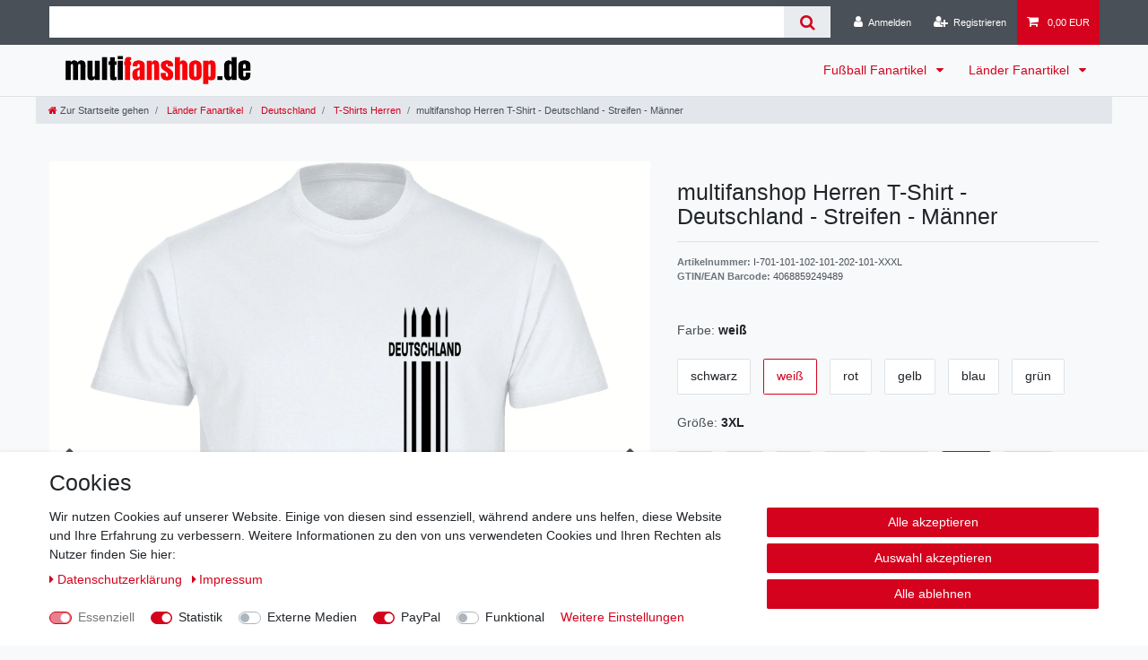

--- FILE ---
content_type: text/html; charset=UTF-8
request_url: https://www.multifanshop.de/laender-deutsch/deutschland/t-shirts-herren/t-shirt-herren-deutschland-streifen_13363_97727
body_size: 66686
content:






<!DOCTYPE html>

<html lang="de" data-framework="vue" prefix="og: http://ogp.me/ns#" class="icons-loading">

<head>
                        

    <script type="text/javascript">
    (function() {
        var _availableConsents = {"necessary.consent":[true,[],null],"necessary.session":[true,[],null],"necessary.csrf":[true,["XSRF-TOKEN"],null],"necessary.shopbooster_cookie":[true,["plenty_cache"],null],"tracking.googleAnalytics":[true,["\/^_ga\/","_ga","_gid","_gat"],false],"media.reCaptcha":[false,[],false],"paypal.paypal-cookies":[false,["X-PP-SILOVER","X-PP-L7","tsrc","paypalplus_session_v2"],true],"convenience.languageDetection":[null,[],null]};
        var _allowedCookies = ["plenty_cache","XSRF-TOKEN","\/^_ga\/","_ga","_gid","_gat","plenty-shop-cookie","PluginSetPreview","SID_PLENTY_ADMIN_42428","PreviewCookie"] || [];

        window.ConsentManager = (function() {
            var _consents = (function() {
                var _rawCookie = document.cookie.split(";").filter(function (cookie) {
                    return cookie.trim().indexOf("plenty-shop-cookie=") === 0;
                })[0];

                if (!!_rawCookie) {
                    try {
                        _rawCookie = decodeURIComponent(_rawCookie);
                    } catch (e) {
                        document.cookie = "plenty-shop-cookie= ; expires = Thu, 01 Jan 1970 00:00:00 GMT"
                        return null;
                    }

                    try {
                        return JSON.parse(
                            _rawCookie.trim().substr("plenty-shop-cookie=".length)
                        );
                    } catch (e) {
                        return null;
                    }
                }
                return null;
            })();

            Object.keys(_consents || {}).forEach(function(group) {
                if(typeof _consents[group] === 'object' && _consents[group] !== null)
                {
                    Object.keys(_consents[group] || {}).forEach(function(key) {
                        var groupKey = group + "." + key;
                        if(_consents[group][key] && _availableConsents[groupKey] && _availableConsents[groupKey][1].length) {
                            Array.prototype.push.apply(_allowedCookies, _availableConsents[groupKey][1]);
                        }
                    });
                }
            });

            if(!_consents) {
                Object.keys(_availableConsents || {})
                    .forEach(function(groupKey) {
                        if(_availableConsents[groupKey] && ( _availableConsents[groupKey][0] || _availableConsents[groupKey][2] )) {
                            Array.prototype.push.apply(_allowedCookies, _availableConsents[groupKey][1]);
                        }
                    });
            }

            var _setResponse = function(key, response) {
                _consents = _consents || {};
                if(typeof key === "object" && typeof response === "undefined") {
                    _consents = key;
                    document.dispatchEvent(new CustomEvent("consent-change", {
                        detail: {key: null, value: null, data: key}
                    }));
                    _enableScriptsOnConsent();
                } else {
                    var groupKey = key.split(".")[0];
                    var consentKey = key.split(".")[1];
                    _consents[groupKey] = _consents[groupKey] || {};
                    if(consentKey === "*") {
                        Object.keys(_availableConsents).forEach(function(aKey) {
                            if(aKey.split(".")[0] === groupKey) {
                                _consents[groupKey][aKey.split(".")[1]] = response;
                            }
                        });
                    } else {
                        _consents[groupKey][consentKey] = response;
                    }
                    document.dispatchEvent(new CustomEvent("consent-change", {
                        detail: {key: key, value: response, data: _consents}
                    }));
                    _enableScriptsOnConsent();
                }
                if(!_consents.hasOwnProperty('_id')) {
                    _consents['_id'] = "698df1b7e622e8a8bdd65864aad6fe85300a1e09";
                }

                Object.keys(_availableConsents).forEach(function(key) {
                    if((_availableConsents[key][1] || []).length > 0) {
                        if(_isConsented(key)) {
                            _availableConsents[key][1].forEach(function(cookie) {
                                if(_allowedCookies.indexOf(cookie) < 0) _allowedCookies.push(cookie);
                            });
                        } else {
                            _allowedCookies = _allowedCookies.filter(function(cookie) {
                                return _availableConsents[key][1].indexOf(cookie) < 0;
                            });
                        }
                    }
                });

                document.cookie = "plenty-shop-cookie=" + JSON.stringify(_consents) + "; path=/; secure";
            };
            var _hasResponse = function() {
                return _consents !== null;
            };

            var _expireDate = function() {
                var expireSeconds = 0;
                                const date = new Date();
                date.setSeconds(date.getSeconds() + expireSeconds);
                const offset = date.getTimezoneOffset() / 60;
                date.setHours(date.getHours() - offset)
                return date.toUTCString();
            }
            var _isConsented = function(key) {
                var groupKey = key.split(".")[0];
                var consentKey = key.split(".")[1];

                if (consentKey === "*") {
                    return Object.keys(_availableConsents).some(function (aKey) {
                        var aGroupKey = aKey.split(".")[0];
                        return aGroupKey === groupKey && _isConsented(aKey);
                    });
                } else {
                    if(!_hasResponse()) {
                        return _availableConsents[key][0] || _availableConsents[key][2];
                    }

                    if(_consents.hasOwnProperty(groupKey) && _consents[groupKey].hasOwnProperty(consentKey))
                    {
                        return !!_consents[groupKey][consentKey];
                    }
                    else {
                        if(!!_availableConsents[key])
                        {
                            return _availableConsents[key][0];
                        }

                        console.warn("Cookie has been blocked due to not being registered: " + key);
                        return false;
                    }
                }
            };
            var _getConsents = function() {
                var _result = {};
                Object.keys(_availableConsents).forEach(function(key) {
                    var groupKey = key.split(".")[0];
                    var consentKey = key.split(".")[1];
                    _result[groupKey] = _result[groupKey] || {};
                    if(consentKey !== "*") {
                        _result[groupKey][consentKey] = _isConsented(key);
                    }
                });
                return _result;
            };
            var _isNecessary = function(key) {
                return _availableConsents.hasOwnProperty(key) && _availableConsents[key][0];
            };
            var _enableScriptsOnConsent = function() {
                var elementsToEnable = document.querySelectorAll("script[data-cookie-consent]");
                Array.prototype.slice.call(elementsToEnable).forEach(function(el) {
                    if(el.dataset && el.dataset.cookieConsent && _isConsented(el.dataset.cookieConsent) && el.type !== "application/javascript") {
                        var newScript = document.createElement("script");
                        if(el.src) {
                            newScript.src = el.src;
                        } else {
                            newScript.textContent = el.textContent;
                        }
                        el.parentNode.replaceChild(newScript, el);
                    }
                });
            };
            window.addEventListener("load", _enableScriptsOnConsent);
                        // Cookie proxy
            (function() {
                var _data = {};
                var _splitCookieString = function(cookiesString) {

                    var _allCookies = cookiesString.split(";");
                    var regex = /[^=]+=[^;]*;?((?:expires|path|domain)=[^;]*;)*/gm;
                    var cookies = [];

                    _allCookies.forEach(function(cookie){
                        if(cookie.trim().indexOf("plenty-shop-cookie=") === 0) {
                            var cookieString = decodeURIComponent(cookiesString);
                            var match;
                            while((match = regex.exec(cookieString)) !== null) {
                                if(match.index === match.lastIndex) {
                                    regex.lastIndex++;
                                }
                                cookies.push(match[0]);
                            }
                        } else if(cookie.length) {
                            cookies.push(cookie);
                        }
                    });

                    return cookies;

                };
                var _parseCookies = function (cookiesString) {
                    return _splitCookieString(cookiesString).map(function(cookieString) {
                        return _parseCookie(cookieString);
                    });
                };
                var _parseCookie = function(cookieString) {
                    var cookie = {
                        name: null,
                        value: null,
                        params: {}
                    };
                    var match = /^([^=]+)=([^;]*);*((?:[^;]*;?)*)$/.exec(cookieString.trim());
                    if(match && match[1]) {
                        cookie.name = match[1];
                        cookie.value = match[2];

                        (match[3] || "").split(";").map(function(param) {
                            return /^([^=]+)=([^;]*);?$/.exec(param.trim());
                        }).filter(function(param) {
                            return !!param;
                        }).forEach(function(param) {
                            cookie.params[param[1]] = param[2];
                        });

                        if(cookie.params && !cookie.params.path) {
                            cookie.params.path = "/";
                        }
                    }

                    return cookie;
                };
                var _isAllowed = function(cookieName) {
                    return _allowedCookies.some(function(allowedCookie) {
                        var match = /^\/(.*)\/([gmiy]*)$/.exec(allowedCookie);
                        return (match && match[1] && (new RegExp(match[1], match[2])).test(cookieName))
                            || allowedCookie === cookieName;
                    });
                };
                var _set = function(cookieString) {
                    var cookie = _parseCookie(cookieString);
                                                                    var domainParts = (window.location.host || window.location.hostname).split(".");
                        if(domainParts[0] === "www") {
                            domainParts.shift();
                            cookie.domain = "." + domainParts.join(".");
                        } else {
                            cookie.domain = (window.location.host || window.location.hostname);
                        }
                                        if(cookie && cookie.name) {
                        if(_isAllowed(cookie.name)) {
                            var cookieValue = cookie.value || "";
                            _data[cookie.name] = cookieValue + Object.keys(cookie.params || {}).map(function(paramKey) {
                                                            if(paramKey === "expires") {
                                    return "";
                                }
                                                            return "; " + paramKey.trim() + "=" + cookie.params[paramKey].trim();
                            }).join("");
                        } else {
                            _data[cookie.name] = null;
                            console.warn("Cookie has been blocked due to privacy settings: " + cookie.name);
                        }
                        _update();
                    }
                };
                var _get = function() {
                    return Object.keys(_data).filter(function (key) {
                        return !!_data[key];
                    }).map(function (key) {
                        return key + "=" + (_data[key].split(";")[0]);
                    }).join("; ");
                };
                var _update = function() {
                    delete document.cookie;
                    var cookies = _parseCookies(document.cookie);
                    Object.keys(_data).forEach(function(key) {
                        if(!_data[key]) {
                            // unset cookie
                            var domains = (window.location.host || window.location.hostname).split(".");
                            while(domains.length > 1) {
                                document.cookie = key + "=; path=/; expires=Thu, 01 Jan 1970 00:00:01 GMT; domain="+domains.join(".");
                                document.cookie = key + "=; path=/; expires=Thu, 01 Jan 1970 00:00:01 GMT; domain=."+domains.join(".");
                                domains.shift();
                            }
                            document.cookie = key + "=; path=/; expires=Thu, 01 Jan 1970 00:00:01 GMT;";
                            delete _data[key];
                        } else {
                            var existingCookie = cookies.find(function(cookie) { return cookie.name === key; });
                            var parsedData = _parseCookie(key + "=" + _data[key]);
                            if(!existingCookie || existingCookie.value !== parsedData.value) {
                                document.cookie = key + "=" + _data[key];
                            } else {
                                // console.log('No changes to cookie: ' + key);
                            }
                        }
                    });

                    if(!document.__defineGetter__) {
                        Object.defineProperty(document, 'cookie', {
                            get: _get,
                            set: _set
                        });
                    } else {
                        document.__defineGetter__('cookie', _get);
                        document.__defineSetter__('cookie', _set);
                    }
                };

                _splitCookieString(document.cookie).forEach(function(cookie)
                {
                    _set(cookie);
                });

                _update();
            })();
            
            return {
                setResponse: _setResponse,
                hasResponse: _hasResponse,
                isConsented: _isConsented,
                getConsents: _getConsents,
                isNecessary: _isNecessary
            };
        })();
    })();
</script>


    
<meta charset="utf-8">
<meta http-equiv="X-UA-Compatible" content="IE=edge">
<meta name="viewport" content="width=device-width, initial-scale=1">
<meta name="generator" content="plentymarkets" />
<meta name="format-detection" content="telephone=no"> 
<link rel="icon" type="image/x-icon" href="https://cdn02.plentymarkets.com/yxx8ja447csj/frontend/favicon.jpg">



            <link rel="canonical" href="https://www.multifanshop.de/laender-deutsch/deutschland/t-shirts-herren/t-shirt-herren-deutschland-streifen_13363_97727">
    
                        <link rel="alternate" hreflang="x-default" href="https://www.multifanshop.de/laender-deutsch/deutschland/t-shirts-herren/t-shirt-herren-deutschland-streifen_13363_97727"/>
                    <link rel="alternate" hreflang="de" href="https://www.multifanshop.de/laender-deutsch/deutschland/t-shirts-herren/t-shirt-herren-deutschland-streifen_13363_97727"/>
            
<style data-font="Custom-Font">
    
                
        .icons-loading .fa { visibility: hidden !important; }
</style>

<link rel="preload" href="https://cdn02.plentymarkets.com/yxx8ja447csj/plugin/13/ceres/css/ceres-icons.css" as="style" onload="this.onload=null;this.rel='stylesheet';">
<noscript><link rel="stylesheet" href="https://cdn02.plentymarkets.com/yxx8ja447csj/plugin/13/ceres/css/ceres-icons.css"></noscript>


<link rel="preload" as="style" href="https://cdn02.plentymarkets.com/yxx8ja447csj/plugin/13/ceres/css/ceres-base.css?v=6bc801ee903c4b4ea1f2800729d74dc6cd0c806f">
    <link rel="stylesheet" href="https://cdn02.plentymarkets.com/yxx8ja447csj/plugin/13/ceres/css/ceres-base.css?v=6bc801ee903c4b4ea1f2800729d74dc6cd0c806f">


<script type="application/javascript">
    /*! loadCSS. [c]2017 Filament Group, Inc. MIT License */
    /* This file is meant as a standalone workflow for
    - testing support for link[rel=preload]
    - enabling async CSS loading in browsers that do not support rel=preload
    - applying rel preload css once loaded, whether supported or not.
    */
    (function( w ){
        "use strict";
        // rel=preload support test
        if( !w.loadCSS ){
            w.loadCSS = function(){};
        }
        // define on the loadCSS obj
        var rp = loadCSS.relpreload = {};
        // rel=preload feature support test
        // runs once and returns a function for compat purposes
        rp.support = (function(){
            var ret;
            try {
                ret = w.document.createElement( "link" ).relList.supports( "preload" );
            } catch (e) {
                ret = false;
            }
            return function(){
                return ret;
            };
        })();

        // if preload isn't supported, get an asynchronous load by using a non-matching media attribute
        // then change that media back to its intended value on load
        rp.bindMediaToggle = function( link ){
            // remember existing media attr for ultimate state, or default to 'all'
            var finalMedia = link.media || "all";

            function enableStylesheet(){
                // unbind listeners
                if( link.addEventListener ){
                    link.removeEventListener( "load", enableStylesheet );
                } else if( link.attachEvent ){
                    link.detachEvent( "onload", enableStylesheet );
                }
                link.setAttribute( "onload", null );
                link.media = finalMedia;
            }

            // bind load handlers to enable media
            if( link.addEventListener ){
                link.addEventListener( "load", enableStylesheet );
            } else if( link.attachEvent ){
                link.attachEvent( "onload", enableStylesheet );
            }

            // Set rel and non-applicable media type to start an async request
            // note: timeout allows this to happen async to let rendering continue in IE
            setTimeout(function(){
                link.rel = "stylesheet";
                link.media = "only x";
            });
            // also enable media after 3 seconds,
            // which will catch very old browsers (android 2.x, old firefox) that don't support onload on link
            setTimeout( enableStylesheet, 3000 );
        };

        // loop through link elements in DOM
        rp.poly = function(){
            // double check this to prevent external calls from running
            if( rp.support() ){
                return;
            }
            var links = w.document.getElementsByTagName( "link" );
            for( var i = 0; i < links.length; i++ ){
                var link = links[ i ];
                // qualify links to those with rel=preload and as=style attrs
                if( link.rel === "preload" && link.getAttribute( "as" ) === "style" && !link.getAttribute( "data-loadcss" ) ){
                    // prevent rerunning on link
                    link.setAttribute( "data-loadcss", true );
                    // bind listeners to toggle media back
                    rp.bindMediaToggle( link );
                }
            }
        };

        // if unsupported, run the polyfill
        if( !rp.support() ){
            // run once at least
            rp.poly();

            // rerun poly on an interval until onload
            var run = w.setInterval( rp.poly, 500 );
            if( w.addEventListener ){
                w.addEventListener( "load", function(){
                    rp.poly();
                    w.clearInterval( run );
                } );
            } else if( w.attachEvent ){
                w.attachEvent( "onload", function(){
                    rp.poly();
                    w.clearInterval( run );
                } );
            }
        }


        // commonjs
        if( typeof exports !== "undefined" ){
            exports.loadCSS = loadCSS;
        }
        else {
            w.loadCSS = loadCSS;
        }
    }( typeof global !== "undefined" ? global : this ) );

    (function() {
        var checkIconFont = function() {
            if(!document.fonts || document.fonts.check("1em FontAwesome")) {
                document.documentElement.classList.remove('icons-loading');
            }
        };

        if(document.fonts) {
            document.fonts.addEventListener("loadingdone", checkIconFont);
            window.addEventListener("load", checkIconFont);
        }
        checkIconFont();
    })();
</script>

                    

<!-- Extend the existing style with a template -->
                            <script type="text/plain" data-cookie-consent="tracking.googleAnalytics" async src="https://www.googletagmanager.com/gtag/js?id=G-KD28GJHXQ1"></script>
<script type="text/plain" data-cookie-consent="tracking.googleAnalytics">
    window.dataLayer = window.dataLayer || [];
    function gtag(){dataLayer.push(arguments);}

    gtag('consent', 'default', {
      'ad_storage': 'granted',
      'ad_user_data': 'granted',
      'ad_personalization': 'granted',
      'analytics_storage': 'granted'
    });

    gtag('js', new Date());

    gtag('config', 'G-KD28GJHXQ1');

                gtag('set', 'anonymizeIp', true);
    </script>

                    <link rel="stylesheet" href="https://cdn02.plentymarkets.com/yxx8ja447csj/plugin/13/cookiebar/css/cookie-bar.css">



<style type="text/css">
    .cookie-bar {
        box-shadow: 0 1px 5px rgba(0, 0, 0, 0.15);
    }

    .cookie-bar__header .cookie-bar__header-image {
        max-height: 3.5rem;
        margin-right: 1rem;
        margin-bottom: 1rem;
    }

    .cookie-bar__header .cookie-bar__header-title {
        display: inline-block;
        margin-top: .5rem;
        margin-bottom: 1rem;
    }

    .cookie-bar-header img {
        max-height: 3.5rem;
        margin-right: 1rem;
        margin-bottom: 1rem;
    }

    .cookie-bar.container.out {
        width: unset;
        padding: 0;
        margin-left: unset;
        margin-right: unset;
    }

    .cookie-bar .privacy-settings {
        max-height: 50vh;
    }

    .cookie-bar .privacy-settings table tr td:first-child {
        width: 200px;
    }

    .cookie-bar-toggle {
        display: none;
    }

    .cookie-bar.out {
        left: 15px;
        right: auto;
    }

    .cookie-bar.out > .container-max {
        display: none;
    }

    .cookie-bar.out > .cookie-bar-toggle {
        display: block;
    }

    
    /* Box Shadow use as background overlay */
    .cookie-bar.overlay:not(.out) {
        box-shadow: 0 0 0 calc(100vh + 100vw) rgba(0, 0, 0, 0.5);
    }

    /* card a margin fix */
    .cookie-bar a.card-link.text-primary.text-appearance {
        margin-left: 0;
    }

    /* Cookiebar extra styles */

            @media only screen and (min-width: 576px) and (max-width: 767px) {
            .cookie-bar:not(.out) .responsive-btn {
                display: flex;
                justify-content: space-between;
            }
            .cookie-bar:not(.out) .responsive-btn > .btn-primary.btn-block {
                margin-top: 0 !important;
                flex: 0 0 32%;
            }
        }
        
    
    /* custom css */
        
    
</style>



            



    
    
                
    
    

    
    
    
    
    

                    


<meta name="robots" content="all">
    <meta name="description" content="multifanshop Herren T-Shirt - Deutschland - Streifen - Männer">
    <meta name="keywords" content="deutschland logo stripes männer shirt fußball fanartikel fanshop">
<meta property="og:title" content="multifanshop Herren T-Shirt - Deutschland - Streifen - Männer
         | multifanshop.de"/>
<meta property="og:type" content="article"/>
<meta property="og:url" content="https://www.multifanshop.de/laender-deutsch/deutschland/t-shirts-herren/t-shirt-herren-deutschland-streifen_13363_97727"/>
<meta property="og:image" content="https://cdn02.plentymarkets.com/yxx8ja447csj/item/images/13363/full/multifanshop-Herren-T-Shirt-Deutschland-Streifen-Maenner-I-701-101-999-101-202-101-parent-I-701-101-309-101-202-101.jpg"/>
<meta property="thumbnail" content="https://cdn02.plentymarkets.com/yxx8ja447csj/item/images/13363/full/multifanshop-Herren-T-Shirt-Deutschland-Streifen-Maenner-I-701-101-999-101-202-101-parent-I-701-101-309-101-202-101.jpg"/>

<script type="application/ld+json">
            {
                "@context"      : "https://schema.org/",
                "@type"         : "Product",
                "@id"           : "97727",
                "name"          : "multifanshop Herren T-Shirt - Deutschland - Streifen - Männer",
                "category"      : "T-Shirts Herren",
                "releaseDate"   : "",
                "image"         : "https://cdn02.plentymarkets.com/yxx8ja447csj/item/images/13363/full/multifanshop-Herren-T-Shirt-Deutschland-Streifen-Maenner-I-701-101-999-101-202-101-parent-I-701-101-309-101-202-101.jpg",
                "identifier"    : "97727",
                "description"   : "Produktbeschreibung: Sie suchen Fanartikel von Deutschland als Geschenk oder für sich selbst? Dann werden Sie diesen hochwertigen Deutschland Fanartikel lieben!Artikelbeschreibung: Hochwertiges Herren T-Shirt, sehr weiche Oberfläche, einlaufvorbehandelt, Material 100% Baumwolle, dichte 185 g/m² GrammaturDruckverfahren: Bei allen unseren Produkten ist das Druckverfahren individuell auf jeden einzelnen Artikel abgestimmt. Dadurch sind unsere Drucke hochwertig, langlebig und mit brillanten Farben.Weitere Artikel: Wir haben noch viele weitere Deutschland Fanartikel wie z.B. T-Shirts, Polos, Sweatshirts, Hoodies, Jacken, Hosen, Unterwäsche, Caps, Taschen, Kuscheltiere, Schürzen ...",
                "disambiguatingDescription" : "",
                "sku"           : "97727",
                "gtin"          : "4068859249489",
                "gtin13"        : "4068859249489",
                "offers": {
                    "@type"         : "Offer",
                    "priceCurrency" : "EUR",
                    "price"         : "24.95",
                    "url"           : "https://www.multifanshop.de/laender-deutsch/deutschland/t-shirts-herren/t-shirt-herren-deutschland-streifen_13363_97727",
                    "priceSpecification":[
                                                    {
                                "@type": "UnitPriceSpecification",
                                "price": "24.95",
                                "priceCurrency": "EUR",
                                "priceType": "ListPrice",
                                "referenceQuantity": {
                                    "@type": "QuantitativeValue",
                                    "value": "1",
                                    "unitCode": "C62"
                                }
                            },
                                                {
                            "@type": "UnitPriceSpecification",
                            "price": "24.95",
                            "priceCurrency": "EUR",
                            "priceType": "SalePrice",
                            "referenceQuantity": {
                                "@type": "QuantitativeValue",
                                "value": "1",
                                "unitCode": "C62"
                            }
                        }

                    ],
                    "availability"  : "http://schema.org/InStock",
                    "itemCondition" : "https://schema.org/NewCondition"
                },
                "depth": {
                    "@type"         : "QuantitativeValue",
                    "value"         : "0"
                },
                "width": {
                    "@type"         : "QuantitativeValue",
                    "value"         : "0"
                },
                "height": {
                    "@type"         : "QuantitativeValue",
                    "value"         : "0"
                },
                "weight": {
                    "@type"         : "QuantitativeValue",
                    "value"         : "0"
                }
            }
        </script>

<title>multifanshop Herren T-Shirt - Deutschland - Streifen - Männer
         | multifanshop.de</title>

                <style>/* Kategorieansicht Artikel keine Großschreibung */
.cmp-product-thumb .thumb-title { text-transform: none!important; }

 /* Breadcrumbs kein Hintergrund */
.breadcrumbs { background: transparent!important; }


 /* Megamenü Abstände 2. Kategorieebene kleiner */
nav.navbar.megamenu #mainNavbarCollapsable ul.mainmenu > li > ul.collapse > li ul.nav-dropdown-inner > li  { line-height: 110%!important; }


 /* Megabmenü 1. Ebene keine Großbuschtaben Fettschrift und Unterstrichen */
ul.mainmenu li.ddown .level1 > a { text-transform: none!important; border-bottom: none!important; }

/* nav.navbar.megamenu #mainNavbarCollapsable ul.mainmenu > li > ul.collapse > li ul.nav-dropdown-inner .level1 > a { font-weight: normal;!important; } */

/* nav.navbar.megamenu #mainNavbarCollapsable ul.mainmenu > li > ul.collapse > li ul.nav-dropdown-inner {
    padding-bottom: 0em;!important; } */</style>
                            <meta name="google-site-verification" content="HwybekgLLBHaCLP0q2V1HV077JCfaPr7-TSfiISrKjw" />
            <style>
    #paypal_loading_screen {
        display: none;
        position: fixed;
        z-index: 2147483640;
        top: 0;
        left: 0;
        width: 100%;
        height: 100%;
        overflow: hidden;

        transform: translate3d(0, 0, 0);

        background-color: black;
        background-color: rgba(0, 0, 0, 0.8);
        background: radial-gradient(ellipse closest-corner, rgba(0,0,0,0.6) 1%, rgba(0,0,0,0.8) 100%);

        color: #fff;
    }

    #paypal_loading_screen .paypal-checkout-modal {
        font-family: "HelveticaNeue", "HelveticaNeue-Light", "Helvetica Neue Light", helvetica, arial, sans-serif;
        font-size: 14px;
        text-align: center;

        box-sizing: border-box;
        max-width: 350px;
        top: 50%;
        left: 50%;
        position: absolute;
        transform: translateX(-50%) translateY(-50%);
        cursor: pointer;
        text-align: center;
    }

    #paypal_loading_screen.paypal-overlay-loading .paypal-checkout-message, #paypal_loading_screen.paypal-overlay-loading .paypal-checkout-continue {
        display: none;
    }

    .paypal-checkout-loader {
        display: none;
    }

    #paypal_loading_screen.paypal-overlay-loading .paypal-checkout-loader {
        display: block;
    }

    #paypal_loading_screen .paypal-checkout-modal .paypal-checkout-logo {
        cursor: pointer;
        margin-bottom: 30px;
        display: inline-block;
    }

    #paypal_loading_screen .paypal-checkout-modal .paypal-checkout-logo img {
        height: 36px;
    }

    #paypal_loading_screen .paypal-checkout-modal .paypal-checkout-logo img.paypal-checkout-logo-pp {
        margin-right: 10px;
    }

    #paypal_loading_screen .paypal-checkout-modal .paypal-checkout-message {
        font-size: 15px;
        line-height: 1.5;
        padding: 10px 0;
    }

    #paypal_loading_screen.paypal-overlay-context-iframe .paypal-checkout-message, #paypal_loading_screen.paypal-overlay-context-iframe .paypal-checkout-continue {
        display: none;
    }

    .paypal-spinner {
        height: 30px;
        width: 30px;
        display: inline-block;
        box-sizing: content-box;
        opacity: 1;
        filter: alpha(opacity=100);
        animation: rotation .7s infinite linear;
        border-left: 8px solid rgba(0, 0, 0, .2);
        border-right: 8px solid rgba(0, 0, 0, .2);
        border-bottom: 8px solid rgba(0, 0, 0, .2);
        border-top: 8px solid #fff;
        border-radius: 100%
    }

    .paypalSmartButtons div {
        margin-left: 10px;
        margin-right: 10px;
    }
</style>    
                                    
    </head>

<body class="page-singleitem item-13363 variation-97727 ">

                    

<script>
    if('ontouchstart' in document.documentElement)
    {
        document.body.classList.add("touch");
    }
    else
    {
        document.body.classList.add("no-touch");
    }
</script>

<div id="vue-app" data-server-rendered="true" class="app"><div template="#vue-notifications" class="notification-wrapper"></div> <header id="page-header" class="sticky-top"><div class="container-max"><div class="row flex-row-reverse position-relative"><div id="page-header-parent" data-header-offset class="col-12 header-container"><div class="top-bar header-fw unfixed"><div class="container-max px-0 pr-lg-3"><div class="row mx-0 flex-row-reverse position-relative"><div class="top-bar-items search-permanent d-flex flex-grow-1 flex-column-reverse flex-md-row"><div class="always-visible-search flex-grow-1"><div class="container-max"><div class="position-relative"><div class="d-flex flex-grow-1 position-relative my-2"><input type="search" placeholder="" aria-label="Suchbegriff" value="" class="search-input flex-grow-1 px-3 py-2"> <button type="submit" aria-label="Suche" class="search-submit px-3"><i aria-hidden="true" class="fa fa-fw fa-search"></i></button></div> <!----></div></div></div> <div class="controls"><ul id="controlsList" class="controls-list mb-0 d-flex list-inline pl-2 pl-sm-1 pl-md-0"><li class="list-inline-item control-user"><!----></li> <li class="list-inline-item control-basket position-relative"><a href="#" class="toggle-basket-preview nav-link"><i aria-hidden="true" class="fa fa-shopping-cart"></i> <span class="badge p-0 ml-2">0,00 EUR</span></a> <!----></li></ul></div></div></div></div> <div class="container-max px-0 px-lg-3"><div class="row mx-0 flex-row-reverse"></div></div></div> <nav class="navbar header-fw p-0 border-bottom megamenu"><div class="container-max d-block"><div class="row mx-0 position-relative d-flex"><div class="brand-wrapper px-lg-3 d-flex flex-fill"><a href="/" class="navbar-brand py-2"><picture data-alt="multifanshop.de"><source srcset="https://cdn02.plentymarkets.com/yxx8ja447csj/frontend/Logo_V2502_-_Webshop.png"> <img src="https://cdn02.plentymarkets.com/yxx8ja447csj/frontend/Logo_V2502_-_Webshop.png" alt="multifanshop.de" class="img-fluid"></picture></a> <button id="mobile-navigation-toggler" type="button" class="navbar-toggler d-lg-none p-3">
                    ☰
                </button></div> <div class="main-navbar-collapsable d-none d-lg-block"><ul class="mainmenu p-0 m-0 d-flex"><li class="ddown"><a href="/fussball-fanartikel" itemprop="name">
                        Fußball Fanartikel
                    </a> <ul data-level="1" class="collapse nav-dropdown-0"><li><ul class="collapse-inner"><li class="level1"><a href="/fussball-fanartikel/aachen" itemprop="name">Aachen</a></li></ul></li> <li><ul class="collapse-inner"><li class="level1"><a href="/fussball-fanartikel/augsburg" itemprop="name">Augsburg</a></li></ul></li> <li><ul class="collapse-inner"><li class="level1"><a href="/fussball-fanartikel/bayern" itemprop="name">Bayern</a></li></ul></li> <li><ul class="collapse-inner"><li class="level1"><a href="/fussball-fanartikel/berlin-blau" itemprop="name">Berlin blau</a></li></ul></li> <li><ul class="collapse-inner"><li class="level1"><a href="/fussball-fanartikel/berlin-rot" itemprop="name">Berlin rot</a></li></ul></li> <li><ul class="collapse-inner"><li class="level1"><a href="/fussball-fanartikel/bielefeld" itemprop="name">Bielefeld</a></li></ul></li> <li><ul class="collapse-inner"><li class="level1"><a href="/fussball-fanartikel/bochum" itemprop="name">Bochum</a></li></ul></li> <li><ul class="collapse-inner"><li class="level1"><a href="/fussball-fanartikel/braunschweig" itemprop="name">Braunschweig</a></li></ul></li> <li><ul class="collapse-inner"><li class="level1"><a href="/fussball-fanartikel/bremen" itemprop="name">Bremen</a></li></ul></li> <li><ul class="collapse-inner"><li class="level1"><a href="/fussball-fanartikel/cottbus" itemprop="name">Cottbus</a></li></ul></li> <li><ul class="collapse-inner"><li class="level1"><a href="/fussball-fanartikel/darmstadt" itemprop="name">Darmstadt</a></li></ul></li> <li><ul class="collapse-inner"><li class="level1"><a href="/fussball-fanartikel/dortmund" itemprop="name">Dortmund</a></li></ul></li> <li><ul class="collapse-inner"><li class="level1"><a href="/fussball-fanartikel/dresden" itemprop="name">Dresden</a></li></ul></li> <li><ul class="collapse-inner"><li class="level1"><a href="/fussball-fanartikel/duisburg" itemprop="name">Duisburg</a></li></ul></li> <li><ul class="collapse-inner"><li class="level1"><a href="/fussball-fanartikel/duesseldorf" itemprop="name">Düsseldorf</a></li></ul></li> <li><ul class="collapse-inner"><li class="level1"><a href="/fussball-fanartikel/elversberg" itemprop="name">Elversberg</a></li></ul></li> <li><ul class="collapse-inner"><li class="level1"><a href="/fussball-fanartikel/essen" itemprop="name">Essen</a></li></ul></li> <li><ul class="collapse-inner"><li class="level1"><a href="/fussball-fanartikel/frankfurt" itemprop="name">Frankfurt</a></li></ul></li> <li><ul class="collapse-inner"><li class="level1"><a href="/fussball-fanartikel/freiburg" itemprop="name">Freiburg</a></li></ul></li> <li><ul class="collapse-inner"><li class="level1"><a href="/fussball-fanartikel/fuerth" itemprop="name">Fürth</a></li></ul></li> <li><ul class="collapse-inner"><li class="level1"><a href="/fussball-fanartikel/hamburg" itemprop="name">Hamburg</a></li></ul></li> <li><ul class="collapse-inner"><li class="level1"><a href="/fussball-fanartikel/hannover" itemprop="name">Hannover</a></li></ul></li> <li><ul class="collapse-inner"><li class="level1"><a href="/fussball-fanartikel/heidenheim" itemprop="name">Heidenheim</a></li></ul></li> <li><ul class="collapse-inner"><li class="level1"><a href="/fussball-fanartikel/hoffenheim" itemprop="name">Hoffenheim</a></li></ul></li> <li><ul class="collapse-inner"><li class="level1"><a href="/fussball-fanartikel/holstein" itemprop="name">Holstein</a></li></ul></li> <li><ul class="collapse-inner"><li class="level1"><a href="/fussball-fanartikel/ingolstadt" itemprop="name">Ingolstadt</a></li></ul></li> <li><ul class="collapse-inner"><li class="level1"><a href="/fussball-fanartikel/kaiserslautern" itemprop="name">Kaiserslautern</a></li></ul></li> <li><ul class="collapse-inner"><li class="level1"><a href="/fussball-fanartikel/karlsruhe" itemprop="name">Karlsruhe</a></li></ul></li> <li><ul class="collapse-inner"><li class="level1"><a href="/fussball-fanartikel/koeln" itemprop="name">Köln</a></li></ul></li> <li><ul class="collapse-inner"><li class="level1"><a href="/fussball-fanartikel/leipzig" itemprop="name">Leipzig</a></li></ul></li> <li><ul class="collapse-inner"><li class="level1"><a href="/fussball-fanartikel/leverkusen" itemprop="name">Leverkusen</a></li></ul></li> <li><ul class="collapse-inner"><li class="level1"><a href="/fussball-fanartikel/magdeburg" itemprop="name">Magdeburg</a></li></ul></li> <li><ul class="collapse-inner"><li class="level1"><a href="/fussball-fanartikel/mainz" itemprop="name">Mainz</a></li></ul></li> <li><ul class="collapse-inner"><li class="level1"><a href="/fussball-fanartikel/moenchengladbach" itemprop="name">Mönchengladbach</a></li></ul></li> <li><ul class="collapse-inner"><li class="level1"><a href="/fussball-fanartikel/muenchen-rot" itemprop="name">München rot</a></li></ul></li> <li><ul class="collapse-inner"><li class="level1"><a href="/fussball-fanartikel/muenchen-blau" itemprop="name">München blau</a></li></ul></li> <li><ul class="collapse-inner"><li class="level1"><a href="/fussball-fanartikel/muenster" itemprop="name">Münster</a></li></ul></li> <li><ul class="collapse-inner"><li class="level1"><a href="/fussball-fanartikel/nuernberg" itemprop="name">Nürnberg</a></li></ul></li> <li><ul class="collapse-inner"><li class="level1"><a href="/fussball-fanartikel/paderborn" itemprop="name">Paderborn</a></li></ul></li> <li><ul class="collapse-inner"><li class="level1"><a href="/fussball-fanartikel/regensburg" itemprop="name">Regensburg</a></li></ul></li> <li><ul class="collapse-inner"><li class="level1"><a href="/fussball-fanartikel/rostock" itemprop="name">Rostock</a></li></ul></li> <li><ul class="collapse-inner"><li class="level1"><a href="/fussball-fanartikel/saarbruecken" itemprop="name">Saarbrücken</a></li></ul></li> <li><ul class="collapse-inner"><li class="level1"><a href="/fussball-fanartikel/sandhausen" itemprop="name">Sandhausen</a></li></ul></li> <li><ul class="collapse-inner"><li class="level1"><a href="/fussball-fanartikel/schalke" itemprop="name">Schalke</a></li></ul></li> <li><ul class="collapse-inner"><li class="level1"><a href="/fussball-fanartikel/st-pauli" itemprop="name">St. Pauli</a></li></ul></li> <li><ul class="collapse-inner"><li class="level1"><a href="/fussball-fanartikel/stuttgart" itemprop="name">Stuttgart</a></li></ul></li> <li><ul class="collapse-inner"><li class="level1"><a href="/fussball-fanartikel/ulm" itemprop="name">Ulm</a></li></ul></li> <li><ul class="collapse-inner"><li class="level1"><a href="/fussball-fanartikel/unterhaching" itemprop="name">Unterhaching</a></li></ul></li> <li><ul class="collapse-inner"><li class="level1"><a href="/fussball-fanartikel/wiesbaden" itemprop="name">Wiesbaden</a></li></ul></li> <li><ul class="collapse-inner"><li class="level1"><a href="/fussball-fanartikel/wolfsburg" itemprop="name">Wolfsburg</a></li></ul></li></ul></li> <li class="ddown"><a href="/laender-fanartikel" itemprop="name">
                        Länder Fanartikel
                    </a> <ul data-level="1" class="collapse nav-dropdown-1"><li><ul class="collapse-inner"><li class="level1"><a href="/laender-fanartikel/albanien" itemprop="name">Albanien</a></li></ul></li> <li><ul class="collapse-inner"><li class="level1"><a href="/laender-fanartikel/argentinien" itemprop="name">Argentinien</a></li></ul></li> <li><ul class="collapse-inner"><li class="level1"><a href="/laender-fanartikel/australien" itemprop="name">Australien</a></li></ul></li> <li><ul class="collapse-inner"><li class="level1"><a href="/laender-fanartikel/belgien" itemprop="name">Belgien</a></li></ul></li> <li><ul class="collapse-inner"><li class="level1"><a href="/laender-fanartikel/brasilien" itemprop="name">Brasilien</a></li></ul></li> <li><ul class="collapse-inner"><li class="level1"><a href="/laender-fanartikel/costa-rica" itemprop="name">Costa Rica</a></li></ul></li> <li><ul class="collapse-inner"><li class="level1"><a href="/laender-fanartikel/daenemark" itemprop="name">Dänemark</a></li></ul></li> <li><ul class="collapse-inner"><li class="level1"><a href="/laender-fanartikel/deutschland" itemprop="name">Deutschland</a></li></ul></li> <li><ul class="collapse-inner"><li class="level1"><a href="/laender-fanartikel/ecuador" itemprop="name">Ecuador</a></li></ul></li> <li><ul class="collapse-inner"><li class="level1"><a href="/laender-fanartikel/england" itemprop="name">England</a></li></ul></li> <li><ul class="collapse-inner"><li class="level1"><a href="/laender-fanartikel/europa" itemprop="name">Europa</a></li></ul></li> <li><ul class="collapse-inner"><li class="level1"><a href="/laender-fanartikel/frankreich" itemprop="name">Frankreich</a></li></ul></li> <li><ul class="collapse-inner"><li class="level1"><a href="/laender-fanartikel/germany" itemprop="name">Germany</a></li></ul></li> <li><ul class="collapse-inner"><li class="level1"><a href="/laender-fanartikel/ghana" itemprop="name">Ghana</a></li></ul></li> <li><ul class="collapse-inner"><li class="level1"><a href="/laender-fanartikel/holland" itemprop="name">Holland</a></li></ul></li> <li><ul class="collapse-inner"><li class="level1"><a href="/laender-fanartikel/italien" itemprop="name">Italien</a></li></ul></li> <li><ul class="collapse-inner"><li class="level1"><a href="/laender-fanartikel/kanada" itemprop="name">Kanada</a></li></ul></li> <li><ul class="collapse-inner"><li class="level1"><a href="/laender-fanartikel/kroatien" itemprop="name">Kroatien</a></li></ul></li> <li><ul class="collapse-inner"><li class="level1"><a href="/laender-fanartikel/niederlande" itemprop="name">Niederlande</a></li></ul></li> <li><ul class="collapse-inner"><li class="level1"><a href="/laender-fanartikel/oesterreich" itemprop="name">Österreich</a></li></ul></li> <li><ul class="collapse-inner"><li class="level1"><a href="/laender-fanartikel/polen" itemprop="name">Polen</a></li></ul></li> <li><ul class="collapse-inner"><li class="level1"><a href="/laender-fanartikel/portugal" itemprop="name">Portugal</a></li></ul></li> <li><ul class="collapse-inner"><li class="level1"><a href="/laender-fanartikel/schweden" itemprop="name">Schweden</a></li></ul></li> <li><ul class="collapse-inner"><li class="level1"><a href="/laender-fanartikel/schweiz" itemprop="name">Schweiz</a></li></ul></li> <li><ul class="collapse-inner"><li class="level1"><a href="/laender-fanartikel/serbien" itemprop="name">Serbien</a></li></ul></li> <li><ul class="collapse-inner"><li class="level1"><a href="/laender-fanartikel/spanien" itemprop="name">Spanien</a></li></ul></li> <li><ul class="collapse-inner"><li class="level1"><a href="/laender-fanartikel/tuerkei" itemprop="name">Türkei</a></li></ul></li> <li><ul class="collapse-inner"><li class="level1"><a href="/laender-fanartikel/ukraine" itemprop="name">Ukraine</a></li></ul></li> <li><ul class="collapse-inner"><li class="level1"><a href="/laender-fanartikel/usa" itemprop="name">USA</a></li></ul></li></ul></li></ul></div></div></div></nav> <div class="breadcrumbs header-fw"><nav data-component="breadcrumbs" data-renderer="twig" class="small d-none d-md-block px-0"><ul class="breadcrumb container-max px-3 py-2 my-0 mx-auto"><li class="breadcrumb-item"><a href="/" aria-label="Zur Startseite gehen"><i aria-hidden="true" class="fa fa-home"></i> <span class="breadcrumb-home">Zur Startseite gehen</span></a></li> <li class="breadcrumb-item"><a href="/laender-fanartikel">
                                Länder Fanartikel
                            </a></li> <li class="breadcrumb-item"><a href="/laender-fanartikel/deutschland">
                                Deutschland
                            </a></li> <li class="breadcrumb-item"><a href="/laender-fanartikel/deutschland/t-shirts-herren">
                                T-Shirts Herren
                            </a></li> <li class="breadcrumb-item active"><span>multifanshop Herren T-Shirt - Deutschland - Streifen - Männer</span></li></ul> <div style="display:none;">
        {
            &quot;@context&quot;:&quot;http://schema.org/&quot;,
            &quot;@type&quot;:&quot;BreadcrumbList&quot;,
            &quot;itemListElement&quot;: [{&quot;@type&quot;:&quot;ListItem&quot;,&quot;position&quot;:1,&quot;item&quot;:{&quot;@id&quot;:&quot;\/&quot;,&quot;name&quot;:&quot;Home&quot;}},{&quot;@type&quot;:&quot;ListItem&quot;,&quot;position&quot;:2,&quot;item&quot;:{&quot;@id&quot;:&quot;\/laender-fanartikel&quot;,&quot;name&quot;:&quot;L\u00e4nder Fanartikel&quot;}},{&quot;@type&quot;:&quot;ListItem&quot;,&quot;position&quot;:3,&quot;item&quot;:{&quot;@id&quot;:&quot;\/laender-fanartikel\/deutschland&quot;,&quot;name&quot;:&quot;Deutschland&quot;}},{&quot;@type&quot;:&quot;ListItem&quot;,&quot;position&quot;:4,&quot;item&quot;:{&quot;@id&quot;:&quot;\/laender-fanartikel\/deutschland\/t-shirts-herren&quot;,&quot;name&quot;:&quot;T-Shirts Herren&quot;}},{&quot;@type&quot;:&quot;ListItem&quot;,&quot;position&quot;:5,&quot;item&quot;:{&quot;@id&quot;:&quot;https:\/\/www.multifanshop.de\/laender-deutsch\/deutschland\/t-shirts-herren\/t-shirt-herren-deutschland-streifen_13363_97727&quot;,&quot;name&quot;:&quot;multifanshop Herren T-Shirt - Deutschland - Streifen - M\u00e4nner&quot;}}]
        }
        </div></nav></div></div></div></div></header> <div><div aria-labelledby="mobile-navigation-toggler" itemscope="itemscope" itemtype="https://schema.org/SiteNavigationElement" class="mobile-navigation"><div style="display:none;"><ul class="breadcrumb d-block px-3 py-0"><li aria-label="Schließen" class="btn-close"></li> <li class="breadcrumb-item"><i aria-hidden="true" class="fa fa-home"></i></li> </ul> <ul id="menu-1" class="mainmenu w-100 p-0 m-0 menu-active"><li class="ddown"><span class="nav-direction btn-up"><i aria-hidden="true" class="fa fa-lg fa-level-up"></i></span></li>  </ul> <ul id="menu-2" class="mainmenu w-100 p-0 m-0"><li class="ddown"><span class="nav-direction btn-up"><i aria-hidden="true" class="fa fa-lg fa-level-up"></i></span></li>  </ul></div> <ul class="breadcrumb"><li aria-label="Schließen" class="btn-close"></li> <li class="breadcrumb-item"><i aria-hidden="true" class="fa fa-home"></i></li></ul> <div class="loading d-flex text-center"><div class="loading-animation m-auto"><div class="rect1 bg-appearance"></div> <div class="rect2 bg-appearance"></div> <div class="rect3 bg-appearance"></div> <div class="rect4 bg-appearance"></div> <div class="rect5 bg-appearance"></div></div></div></div></div> <div id="page-body" class="main"><div class="single container-max page-content"><div class="row"><div class="col"><div item-data="6966d8721800c" attributes-data="6966d8721808f" variations="6966d87218098"><div class="widget widget-grid widget-two-col row mt-5"><div class="widget-inner col-xl-7 widget-prop-xl-2-1 col-lg-7 widget-prop-lg-2-1 col-md-7 widget-prop-md-2-1 col-sm-12 widget-prop-sm-3-1 widget-stacked-mobile col-12 widget-prop-3-1 widget-stacked-mobile"><div><div class="widget widget-item-image widget-primary
    "><div itemscope="itemscope" itemtype="https://schema.org/Thing"><div class="single-carousel owl-carousel owl-theme owl-single-item mt-0"><div class="prop-1-1"><a href="https://cdn02.plentymarkets.com/yxx8ja447csj/item/images/13363/full/multifanshop-Herren-T-Shirt-Deutschland-Streifen-Maenner-I-701-101-999-101-202-101-parent-I-701-101-102-101-202-101.jpg" data-lightbox="single-item-image20"><picture data-iesrc="https://cdn02.plentymarkets.com/yxx8ja447csj/item/images/13363/full/multifanshop-Herren-T-Shirt-Deutschland-Streifen-Maenner-I-701-101-999-101-202-101-parent-I-701-101-102-101-202-101.jpg" data-alt="multifanshop Herren T-Shirt - Deutschland - Streifen - Männer" data-title="multifanshop Herren T-Shirt - Deutschland - Streifen - Männer" data-height="2000" data-width="2000"> <source srcset="https://cdn02.plentymarkets.com/yxx8ja447csj/item/images/13363/full/multifanshop-Herren-T-Shirt-Deutschland-Streifen-Maenner-I-701-101-999-101-202-101-parent-I-701-101-102-101-202-101.jpg" type="image/jpeg"> <!----> <!----> <!----></picture></a></div><div class="prop-1-1"><a href="https://cdn02.plentymarkets.com/yxx8ja447csj/item/images/13363/full/multifanshop-Herren-T-Shirt-Deutschland-Streifen-Maenner-I-701-101-999-101-202-101-parent-Tabelle-101.jpg" data-lightbox="single-item-image20"><picture data-iesrc="https://cdn02.plentymarkets.com/yxx8ja447csj/item/images/13363/full/multifanshop-Herren-T-Shirt-Deutschland-Streifen-Maenner-I-701-101-999-101-202-101-parent-Tabelle-101.jpg" data-alt="multifanshop Herren T-Shirt - Deutschland - Streifen - Männer" data-title="multifanshop Herren T-Shirt - Deutschland - Streifen - Männer" data-height="2000" data-width="2000"> <source srcset="https://cdn02.plentymarkets.com/yxx8ja447csj/item/images/13363/full/multifanshop-Herren-T-Shirt-Deutschland-Streifen-Maenner-I-701-101-999-101-202-101-parent-Tabelle-101.jpg" type="image/jpeg"> <!----> <!----> <!----></picture></a></div><div class="prop-1-1"><a href="https://cdn02.plentymarkets.com/yxx8ja447csj/item/images/13363/full/multifanshop-Herren-T-Shirt-Deutschland-Streifen-Maenner-I-701-101-999-101-202-101-parent-Produktbeschreibung-101.jpg" data-lightbox="single-item-image20"><picture data-iesrc="https://cdn02.plentymarkets.com/yxx8ja447csj/item/images/13363/full/multifanshop-Herren-T-Shirt-Deutschland-Streifen-Maenner-I-701-101-999-101-202-101-parent-Produktbeschreibung-101.jpg" data-alt="multifanshop Herren T-Shirt - Deutschland - Streifen - Männer" data-title="multifanshop Herren T-Shirt - Deutschland - Streifen - Männer" data-height="2000" data-width="2000"> <source srcset="https://cdn02.plentymarkets.com/yxx8ja447csj/item/images/13363/full/multifanshop-Herren-T-Shirt-Deutschland-Streifen-Maenner-I-701-101-999-101-202-101-parent-Produktbeschreibung-101.jpg" type="image/jpeg"> <!----> <!----> <!----></picture></a></div><div class="prop-1-1"><a href="https://cdn02.plentymarkets.com/yxx8ja447csj/item/images/13363/full/multifanshop-Herren-T-Shirt-Deutschland-Streifen-Maenner-I-701-101-999-101-202-101-parent-Hinweis-Druck.jpg" data-lightbox="single-item-image20"><picture data-iesrc="https://cdn02.plentymarkets.com/yxx8ja447csj/item/images/13363/full/multifanshop-Herren-T-Shirt-Deutschland-Streifen-Maenner-I-701-101-999-101-202-101-parent-Hinweis-Druck.jpg" data-alt="multifanshop Herren T-Shirt - Deutschland - Streifen - Männer" data-title="multifanshop Herren T-Shirt - Deutschland - Streifen - Männer" data-height="2000" data-width="2000"> <source srcset="https://cdn02.plentymarkets.com/yxx8ja447csj/item/images/13363/full/multifanshop-Herren-T-Shirt-Deutschland-Streifen-Maenner-I-701-101-999-101-202-101-parent-Hinweis-Druck.jpg" type="image/jpeg"> <!----> <!----> <!----></picture></a></div><div class="prop-1-1"><a href="https://cdn02.plentymarkets.com/yxx8ja447csj/item/images/13363/full/multifanshop-Herren-T-Shirt-Deutschland-Streifen-Maenner-I-701-101-999-101-202-101-parent-Siegel-Deutschland.jpg" data-lightbox="single-item-image20"><picture data-iesrc="https://cdn02.plentymarkets.com/yxx8ja447csj/item/images/13363/full/multifanshop-Herren-T-Shirt-Deutschland-Streifen-Maenner-I-701-101-999-101-202-101-parent-Siegel-Deutschland.jpg" data-alt="multifanshop Herren T-Shirt - Deutschland - Streifen - Männer" data-title="multifanshop Herren T-Shirt - Deutschland - Streifen - Männer" data-height="2000" data-width="2000"> <source srcset="https://cdn02.plentymarkets.com/yxx8ja447csj/item/images/13363/full/multifanshop-Herren-T-Shirt-Deutschland-Streifen-Maenner-I-701-101-999-101-202-101-parent-Siegel-Deutschland.jpg" type="image/jpeg"> <!----> <!----> <!----></picture></a></div></div> <div id="thumb-carousel" class="owl-thumbs owl-carousel owl-theme owl-single-item"><div class="prop-1-1"><div class="image-container"><picture data-iesrc="https://cdn02.plentymarkets.com/yxx8ja447csj/item/images/13363/preview/multifanshop-Herren-T-Shirt-Deutschland-Streifen-Maenner-I-701-101-999-101-202-101-parent-I-701-101-102-101-202-101.jpg" data-picture-class="owl-thumb border-appearance" data-alt="multifanshop Herren T-Shirt - Deutschland - Streifen - Männer" data-title="multifanshop Herren T-Shirt - Deutschland - Streifen - Männer" class="active"> <source srcset="https://cdn02.plentymarkets.com/yxx8ja447csj/item/images/13363/preview/multifanshop-Herren-T-Shirt-Deutschland-Streifen-Maenner-I-701-101-999-101-202-101-parent-I-701-101-102-101-202-101.jpg" type="image/jpeg"> <!----> <!----> <!----></picture></div></div><div class="prop-1-1"><div class="image-container"><picture data-iesrc="https://cdn02.plentymarkets.com/yxx8ja447csj/item/images/13363/preview/multifanshop-Herren-T-Shirt-Deutschland-Streifen-Maenner-I-701-101-999-101-202-101-parent-Tabelle-101.jpg" data-picture-class="owl-thumb border-appearance" data-alt="multifanshop Herren T-Shirt - Deutschland - Streifen - Männer" data-title="multifanshop Herren T-Shirt - Deutschland - Streifen - Männer"> <source srcset="https://cdn02.plentymarkets.com/yxx8ja447csj/item/images/13363/preview/multifanshop-Herren-T-Shirt-Deutschland-Streifen-Maenner-I-701-101-999-101-202-101-parent-Tabelle-101.jpg" type="image/jpeg"> <!----> <!----> <!----></picture></div></div><div class="prop-1-1"><div class="image-container"><picture data-iesrc="https://cdn02.plentymarkets.com/yxx8ja447csj/item/images/13363/preview/multifanshop-Herren-T-Shirt-Deutschland-Streifen-Maenner-I-701-101-999-101-202-101-parent-Produktbeschreibung-101.jpg" data-picture-class="owl-thumb border-appearance" data-alt="multifanshop Herren T-Shirt - Deutschland - Streifen - Männer" data-title="multifanshop Herren T-Shirt - Deutschland - Streifen - Männer"> <source srcset="https://cdn02.plentymarkets.com/yxx8ja447csj/item/images/13363/preview/multifanshop-Herren-T-Shirt-Deutschland-Streifen-Maenner-I-701-101-999-101-202-101-parent-Produktbeschreibung-101.jpg" type="image/jpeg"> <!----> <!----> <!----></picture></div></div><div class="prop-1-1"><div class="image-container"><picture data-iesrc="https://cdn02.plentymarkets.com/yxx8ja447csj/item/images/13363/preview/multifanshop-Herren-T-Shirt-Deutschland-Streifen-Maenner-I-701-101-999-101-202-101-parent-Hinweis-Druck.jpg" data-picture-class="owl-thumb border-appearance" data-alt="multifanshop Herren T-Shirt - Deutschland - Streifen - Männer" data-title="multifanshop Herren T-Shirt - Deutschland - Streifen - Männer"> <source srcset="https://cdn02.plentymarkets.com/yxx8ja447csj/item/images/13363/preview/multifanshop-Herren-T-Shirt-Deutschland-Streifen-Maenner-I-701-101-999-101-202-101-parent-Hinweis-Druck.jpg" type="image/jpeg"> <!----> <!----> <!----></picture></div></div><div class="prop-1-1"><div class="image-container"><picture data-iesrc="https://cdn02.plentymarkets.com/yxx8ja447csj/item/images/13363/preview/multifanshop-Herren-T-Shirt-Deutschland-Streifen-Maenner-I-701-101-999-101-202-101-parent-Siegel-Deutschland.jpg" data-picture-class="owl-thumb border-appearance" data-alt="multifanshop Herren T-Shirt - Deutschland - Streifen - Männer" data-title="multifanshop Herren T-Shirt - Deutschland - Streifen - Männer"> <source srcset="https://cdn02.plentymarkets.com/yxx8ja447csj/item/images/13363/preview/multifanshop-Herren-T-Shirt-Deutschland-Streifen-Maenner-I-701-101-999-101-202-101-parent-Siegel-Deutschland.jpg" type="image/jpeg"> <!----> <!----> <!----></picture></div></div></div> <div class="single-carousel owl-carousel owl-loaded owl-theme owl-single-item mt-0"><div class="prop-1-1"><picture data-iesrc="https://cdn02.plentymarkets.com/yxx8ja447csj/item/images/13363/full/multifanshop-Herren-T-Shirt-Deutschland-Streifen-Maenner-I-701-101-999-101-202-101-parent-I-701-101-102-101-202-101.jpg" data-picture-class="owl-placeholder" data-alt="multifanshop Herren T-Shirt - Deutschland - Streifen - Männer" data-title="multifanshop Herren T-Shirt - Deutschland - Streifen - Männer" data-height="2000" data-width="2000"> <source srcset="https://cdn02.plentymarkets.com/yxx8ja447csj/item/images/13363/full/multifanshop-Herren-T-Shirt-Deutschland-Streifen-Maenner-I-701-101-999-101-202-101-parent-I-701-101-102-101-202-101.jpg" type="image/jpeg"> <!----> <!----> <!----></picture></div></div></div></div></div></div> <div class="widget-inner col-xl-5 widget-prop-xl-auto col-lg-5 widget-prop-lg-auto col-md-5 widget-prop-md-auto col-sm-12 widget-prop-sm-3-1 col-12 widget-prop-3-1"><div><div class="widget widget-sticky"><div class="widget-inner"><div class="widget widget-text widget-none producertag h6 producer text-muted"><div class="widget-inner bg-appearance pt-0 pr-0 pb-2 pl-0"><span></span></div></div> <div class="widget widget-text widget-none title-outer item-name"><div class="widget-inner bg-appearance pt-0 pr-0 pb-0 pl-0"><h1><span>multifanshop Herren T-Shirt - Deutschland - Streifen - Männer</span></h1></div></div> <div class="widget widget-tag  "><!----></div> <hr class="widget widget-separator mb-3"> <div class="widget widget-text widget-none articlenumber small text-muted mb-5"><div class="widget-inner bg-appearance pt-0 pr-0 pb-0 pl-0"><p><strong>Artikelnummer:  </strong><span>I-701-101-102-101-202-101-XXXL</span><strong><br>GTIN/EAN Barcode:</strong> <span>4068859249489</span></p></div></div> <div class="widget widget-item-bundle widget-primary
        "><div><div></div></div></div> <div class="widget widget-order-property widget-none "><!----></div> <div class="widget widget-attribute widget-primary
         mb-3"><div class="row"></div></div> <div class="widget widget-graduate-price widget-primary
        "><div class="widget-inner"><!----></div></div> <div class="widget widget-item-price widget-none
        "><div><!----> <span class="price h1"><span>
                24,95 EUR
            </span> <sup>*</sup></span> <!----> <!----> <div class="base-price text-muted my-3 color-gray-700 is-single-piece"><div>
            Inhalt
            <span>1 </span> <span>Stück</span></div> <!----></div></div></div> <div class="widget widget-availability h4 "><span class="availability badge availability-1"><span>
        Sofort versandfertig
    </span></span></div> <div class="widget widget-add-to-basket widget-primary
     mt-3 mb-3    "><div class="w-100"><div data-testing="single-add-to-basket-button" padding-inline-styles=""><!----> <!----> <div class="d-inline"><div class="add-to-basket-container"><div class="quantity-input-container"><div class="qty-box d-flex h-100"><input type="text" aria-label="Mengeneingabe" value="1" class="qty-input text-center"> <div class="qty-btn-container d-flex flex-column"><button data-toggle="tooltip" data-placement="top" data-testing="quantity-btn-increase" title="Maximale Bestellmenge: " aria-label="Menge erhöhen" class="btn qty-btn flex-fill d-flex justify-content-center p-0"><i aria-hidden="true" class="fa fa-plus default-float"></i></button> <button data-toggle="tooltip" data-placement="bottom" data-testing="quantity-btn-decrease" title="Minimale Bestellmenge: 1" aria-label="Menge verringern" class="btn qty-btn flex-fill d-flex justify-content-center p-0 disabled"><i aria-hidden="true" class="fa fa-minus default-float"></i></button></div></div></div> <button class="btn btn-block btn-primary btn-appearance"><i aria-hidden="true" class="fa fa-shopping-cart"></i>
                In den Warenkorb
            </button></div></div> <!----></div></div></div> <div class="widget widget-code widget-none vat small text-muted"><div class="widget-inner bg-appearance"><span>* inkl. ges. MwSt. zzgl.<a title="Versandkosten"> Versandkosten</a></span></div></div> <div class="widget widget-code widget-none small text-muted"><div class="widget-inner bg-appearance"></div></div></div></div></div></div></div> <div class="widget widget-grid widget-two-col row"><div class="widget-inner col-xl-7 widget-prop-xl-2-1 col-lg-7 widget-prop-lg-2-1 col-md-7 widget-prop-md-2-1 col-sm-12 widget-prop-sm-3-1 widget-stacked-mobile col-12 widget-prop-3-1 widget-stacked-mobile"><div><div class="widget widget-tab mt-5 mb-5"><div class="widget-inner"><div class="tab-content"><div role="tabpanel" class="tab-pane"><div data-builder-child-container="6749ab6139754" class="my-4"><div class="widget widget-text widget-none"><div class="widget-inner bg-appearance pt-0 pr-0 pb-0 pl-0"><b>Produktbeschreibung:</b><br> Sie suchen Fanartikel von Deutschland als Geschenk oder für sich selbst? Dann werden Sie diesen hochwertigen Deutschland Fanartikel lieben!<br><br><b>Artikelbeschreibung:</b><br> Hochwertiges Herren T-Shirt, sehr weiche Oberfläche, einlaufvorbehandelt, Material 100% Baumwolle, dichte 185 g/m² Grammatur<br><br><b>Druckverfahren:</b><br> Bei allen unseren Produkten ist das Druckverfahren individuell auf jeden einzelnen Artikel abgestimmt. Dadurch sind unsere Drucke hochwertig, langlebig und mit brillanten Farben.<br><br><b>Weitere Artikel:</b><br> Wir haben noch viele weitere Deutschland Fanartikel wie z.B. T-Shirts, Polos, Sweatshirts, Hoodies, Jacken, Hosen, Unterwäsche, Caps, Taschen, Kuscheltiere, Schürzen ...<br><br></div></div></div></div><div role="tabpanel" class="tab-pane"><div data-builder-child-container="6749ab6139757" class="my-4"><div class="widget widget-text widget-none"><div class="widget-inner bg-appearance pt-0 pr-0 pb-0 pl-0"></div></div></div></div><div role="tabpanel" class="tab-pane"><div data-builder-child-container="6749ab6139758" class="my-4"><div class="widget widget-item-data-table
         mt-5 mb-5"><div class="widget-inner"><table role="table" class="table table-striped table-hover table-sm"><thead><tr><th scope="col" class="visually-hidden">
              Technisches Merkmal
            </th> <th scope="col" class="visually-hidden">
              Wert
            </th></tr></thead> <tbody><tr><td>
                    Zustand
                </td> <td>
                    Neu
                </td></tr><!----><!----><tr><td>
                    Herstellungsland
                </td> <td>
                    Bangladesh
                </td></tr><tr><td>
                    Inhalt
                </td> <td>
                    1 Stück
                </td></tr></tbody></table></div></div></div></div><div role="tabpanel" class="tab-pane"><div data-builder-child-container="6749ab613975a" class="my-4"><div class="widget widget-text widget-none"><div class="widget-inner bg-appearance pt-0 pr-0 pb-0 pl-0"><span>multifanshop</span></div></div> <div class="widget widget-text widget-none"><div class="widget-inner bg-appearance pt-0 pr-0 pb-0 pl-0"><span>VIMAVERTRIEB GmbH</span></div></div> <div class="widget widget-text widget-none"><div class="widget-inner bg-appearance pt-0 pr-0 pb-0 pl-0"><span>Schlehenweg</span> <span>8</span></div></div> <div class="widget widget-text widget-none"><div class="widget-inner bg-appearance pt-0 pr-0 pb-0 pl-0"><span>47665</span> <span>Sonsbeck</span> <span></span></div></div> <div class="widget widget-text widget-none"><div class="widget-inner bg-appearance pt-0 pr-0 pb-0 pl-0"><span>mail@multifanshop.de</span></div></div> <div class="widget widget-text widget-none"><div class="widget-inner bg-appearance pt-0 pr-0 pb-0 pl-0"><span>https://www.multifanshop.de</span></div></div> <div class="widget widget-text widget-none"><div class="widget-inner bg-appearance pt-0 pr-0 pb-0 pl-0"><span></span></div></div> <div class="widget widget-text widget-none"><div class="widget-inner bg-appearance pt-0 pr-0 pb-0 pl-0"><span></span></div></div> <div class="widget widget-text widget-none"><div class="widget-inner bg-appearance pt-0 pr-0 pb-0 pl-0"><span></span></div></div></div></div></div></div></div></div></div> <div class="widget-inner col-xl-5 widget-prop-xl-auto col-lg-5 widget-prop-lg-auto col-md-5 widget-prop-md-auto col-sm-12 widget-prop-sm-3-1 col-12 widget-prop-3-1"><div></div></div></div></div></div></div></div></div> <div class="footer container-max d-print-none"><div class="row"><div class="col clearfix"><hr class="widget widget-separator mb-3"> <div class="widget widget-text widget-none"><div class="widget-inner bg-appearance"></div></div> <div class="widget widget-grid widget-four-col row"><div class="widget-inner col-12 col-md-3 widget-prop-md-1-1"><div></div></div> <div class="widget-inner col-12 col-md-3 widget-prop-md-1-1"><div><div class="widget widget-list"><div class="widget-inner"><ul class="list-unstyled"><li><a href="https://www.multifanshop.de/vimavertrieb" class="d-inline-block">
                                    Firmenpräsentation
                                </a></li></ul></div></div></div></div> <div class="widget-inner col-12 col-md-3 widget-prop-md-1-1"><div><div class="widget widget-list"><div class="widget-inner"><ul class="list-unstyled"><li><a href="/kontakt" class="d-inline-block">
                                    Kontakt
                                </a></li> <li><a href="/m-zahlung" class="d-inline-block">
                                    Zahlung
                                </a></li> <li><a href="/m-versand" class="d-inline-block">
                                    Versand
                                </a></li></ul></div></div></div></div> <div class="widget-inner col-12 col-md-3 widget-prop-md-1-1"><div><div class="widget widget-list"><div class="widget-inner"><ul class="list-unstyled"><li><a href="https://www.multifanshop.de/legal-disclosure" class="d-inline-block">
                                    Impressum
                                </a></li> <li><a href="https://www.multifanshop.de/cancellation-rights" class="d-inline-block">
                                    Widerrufsrecht
                                </a></li> <li><a href="https://www.multifanshop.de/privacy-policy" class="d-inline-block">
                                    Daten­schutz­erklärung
                                </a></li> <li><a href="https://www.multifanshop.de/gtc" class="d-inline-block">
                                    AGB
                                </a></li></ul></div></div></div></div></div> <hr class="widget widget-separator mb-3"> <div class="widget widget-code widget-none"><div class="widget-inner bg-appearance"><div class="copyright text-center"><br><small>© Copyright 2026 | Alle Rechte vorbehalten.</small></div></div></div></div></div> <div class="btn text-center border mx-auto rounded-lg p-0 back-to-top btn-secondary pt-1"><i aria-hidden="true" class="fa fa-chevron-up fa-2x default-float"></i></div> <div class="btn btn-secondary d-block d-md-none text-center p-2"><i aria-hidden="true" class="fa fa-arrow-up fa-2x default-float"></i></div></div> <div id="login-modal-wrapper"><div id="login" tabindex="-1" role="dialog" aria-labelledby="modal-title" aria-modal="true" class="modal fade login-modal"><div class="modal-dialog"><div class="modal-content"><div class="modal-header"><h3 id="modal-title" class="modal-title">Anmelden</h3> <button type="button" data-dismiss="modal" aria-label="Schließen" class="close">×</button></div> <!----></div></div></div></div> <div id="simple-registration-modal-wrapper"><div id="registration" tabindex="-1" role="dialog" aria-labelledby="modal-title" aria-modal="true" class="modal fade"><div class="modal-dialog"><!----></div></div></div> <!----> <!----></div><script type="x-template" id="ssr-script-container">
<div id="vue-app" class="app">
    
    <lazy-hydrate when-idle>
        <notifications template="#vue-notifications" :initial-notifications="{&quot;error&quot;:null,&quot;warn&quot;:null,&quot;info&quot;:null,&quot;success&quot;:null,&quot;log&quot;:null}"></notifications>
    </lazy-hydrate>

    

             <header id="page-header" class="sticky-top">
        <div class="container-max">
            <div class="row flex-row-reverse position-relative">
                <div id="page-header-parent" class="col-12 header-container" data-header-offset>
                    <!-- 106 -->
 

<div class="top-bar header-fw unfixed">
    <div class="container-max px-0 pr-lg-3">
        <div class="row mx-0 flex-row-reverse position-relative">
                                            
            <div class="top-bar-items search-permanent d-flex flex-grow-1 flex-column-reverse flex-md-row">
                                                            <div class="always-visible-search flex-grow-1">
                            <lazy-hydrate when-idle>                                <item-search>
                                    <div class="position-relative d-flex flex-grow-1">
                                        <input type="search"
                                               class="search-input px-3 py-2 flex-grow-1"
                                               aria-label="Search term">
                                        <button class="search-submit px-3" type="submit" aria-label="Suche">
                                            <i class="fa fa-search" aria-hidden="true"></i>
                                        </button>
                                    </div>

                                    
                                                                    </item-search>
                            </lazy-hydrate>                        </div>
                                                    <div class="controls">
                    <ul id="controlsList" class="controls-list mb-0 d-flex list-inline pl-2 pl-sm-1 pl-md-0">
                                                    <li class="list-inline-item control-user">
                                <client-only>
                                    <user-login-handler
                                        :show-login="true"
                                        :show-registration="true">
                                                                                <a class="nav-link" data-toggle="modal" aria-label="Anmelden">
                                            <i class="fa fa-user mr-0 mr-sm-1" aria-hidden="true"></i>
                                            <span class="d-none d-sm-inline">Anmelden</span>
                                        </a>
                                                                                                                        <a class="nav-link" data-toggle="modal" aria-label="Registrieren">
                                            <i class="fa fa-user-plus mr-0 mr-sm-1" aria-hidden="true"></i>
                                            <span class="d-none d-sm-inline">Registrieren</span>
                                        </a>
                                                                            </user-login-handler>
                                </client-only>
                            </li>
                        
                        
                        
                        
                        
                                                    <li class="list-inline-item control-basket position-relative">
                                <a v-toggle-basket-preview href="#" class="toggle-basket-preview nav-link" >
                                    
                                    <icon icon="shopping-cart" class-loading="fa-refresh" :loading="$store.state.basket.isBasketLoading"></icon>
                                                                            <span class="badge p-0 ml-2" v-if="!$store.state.basket.showNetPrices" v-basket-item-sum="$store.state.basket.data.itemSum">0,00 EUR</span>
                                        <span class="badge p-0 ml-2" v-else v-cloak v-basket-item-sum="$store.state.basket.data.itemSumNet">0,00 EUR</span>
                                                                    </a>

                                <basket-preview v-if="$store.state.lazyComponent.components['basket-preview']" :show-net-prices="false" :visible-fields="[&quot;basket.value_of_items_gross&quot;,&quot;basket.shipping_costs_gross&quot;,&quot;basket.order_total_gross&quot;]">
                                    <template #before-basket-item>
                                                            
                                    </template>
                                    <template #after-basket-item>
                                                            
                                    </template>
                                    <template #before-basket-totals>
                                                            
                                    </template>
                                    <template #before-item-sum>
                                                            
                                    </template>
                                    <template #after-item-sum>
                                                            
                                    </template>
                                    <template #before-shipping-costs>
                                                            
                                    </template>
                                    <template #after-shipping-costs>
                                                            
                                    </template>
                                    <template #before-total-sum>
                                                            
                                    </template>
                                    <template #before-vat>
                                                            
                                    </template>
                                    <template #after-vat>
                                                            
                                    </template>
                                    <template #after-total-sum>
                                                            
                                    </template>
                                    <template #after-basket-totals>
                                                            
                                    </template>
                                    <template #before-checkout-button>
                                                            
                                    </template>
                                    <template #after-checkout-button>
                                                            
                                    </template>
                                </basket-preview>
                            </li>
                                            </ul>
                </div>
            </div>
        </div>
    </div>

    <div class="container-max px-0 px-lg-3">
        <div class="row mx-0 flex-row-reverse">
            
            
                    </div>
    </div>
</div>



<nav class="navbar header-fw p-0 border-bottom megamenu">
    <div class="container-max d-block"
    >
        <div class="row mx-0 position-relative d-flex">
            <div class="brand-wrapper px-lg-3 d-flex flex-fill">
                                    <a class="navbar-brand py-2" href="/">
                        <picture data-alt="multifanshop.de">
                            <source srcset="https://cdn02.plentymarkets.com/yxx8ja447csj/frontend/Logo_V2502_-_Webshop.png">
                            <img
                                class="img-fluid"
                                src="https://cdn02.plentymarkets.com/yxx8ja447csj/frontend/Logo_V2502_-_Webshop.png"
                                alt="multifanshop.de"
                            />
                        </picture>
                    </a>
                
                <button v-open-mobile-navigation id="mobile-navigation-toggler" class="navbar-toggler d-lg-none p-3" type="button">
                    &#9776;
                </button>
            </div>

            <div class="main-navbar-collapsable d-none d-lg-block">
                <ul class="mainmenu p-0 m-0 d-flex">
                                
    
        
                                                                                                                                                                                                                                                                                                                                                                                                                                                                                                                                                                                                                                                                                                                                                                                                                                                                                                                                                                                                                                                                                                                                                                                                                                                                                                                                                                                                                                                                                                                        
            
                <li class="ddown" v-navigation-touch-handler>
                    <a href="/fussball-fanartikel" itemprop="name">
                        Fußball Fanartikel
                    </a>
                                        <ul data-level="1" class="collapse nav-dropdown-0">
                                                                                                                                                        <li><ul class="collapse-inner">
                                    <li class="level1">
                                                <a @touchstart.stop href="/fussball-fanartikel/aachen" itemprop="name">Aachen</a>
                    </li>
                                                                
                                                        </ul></li>
                                                                                                                    <li><ul class="collapse-inner">
                                    <li class="level1">
                                                <a @touchstart.stop href="/fussball-fanartikel/augsburg" itemprop="name">Augsburg</a>
                    </li>
                                                                
                                                        </ul></li>
                                                                                                                    <li><ul class="collapse-inner">
                                    <li class="level1">
                                                <a @touchstart.stop href="/fussball-fanartikel/bayern" itemprop="name">Bayern</a>
                    </li>
                                                                
                                                        </ul></li>
                                                                                                                    <li><ul class="collapse-inner">
                                    <li class="level1">
                                                <a @touchstart.stop href="/fussball-fanartikel/berlin-blau" itemprop="name">Berlin blau</a>
                    </li>
                                                                
                                                        </ul></li>
                                                                                                                    <li><ul class="collapse-inner">
                                    <li class="level1">
                                                <a @touchstart.stop href="/fussball-fanartikel/berlin-rot" itemprop="name">Berlin rot</a>
                    </li>
                                                                
                                                        </ul></li>
                                                                                                                    <li><ul class="collapse-inner">
                                    <li class="level1">
                                                <a @touchstart.stop href="/fussball-fanartikel/bielefeld" itemprop="name">Bielefeld</a>
                    </li>
                                                                
                                                        </ul></li>
                                                                                                                    <li><ul class="collapse-inner">
                                    <li class="level1">
                                                <a @touchstart.stop href="/fussball-fanartikel/bochum" itemprop="name">Bochum</a>
                    </li>
                                                                
                                                        </ul></li>
                                                                                                                    <li><ul class="collapse-inner">
                                    <li class="level1">
                                                <a @touchstart.stop href="/fussball-fanartikel/braunschweig" itemprop="name">Braunschweig</a>
                    </li>
                                                                
                                                        </ul></li>
                                                                                                                    <li><ul class="collapse-inner">
                                    <li class="level1">
                                                <a @touchstart.stop href="/fussball-fanartikel/bremen" itemprop="name">Bremen</a>
                    </li>
                                                                
                                                        </ul></li>
                                                                                                                    <li><ul class="collapse-inner">
                                    <li class="level1">
                                                <a @touchstart.stop href="/fussball-fanartikel/cottbus" itemprop="name">Cottbus</a>
                    </li>
                                                                
                                                        </ul></li>
                                                                                                                    <li><ul class="collapse-inner">
                                    <li class="level1">
                                                <a @touchstart.stop href="/fussball-fanartikel/darmstadt" itemprop="name">Darmstadt</a>
                    </li>
                                                                
                                                        </ul></li>
                                                                                                                    <li><ul class="collapse-inner">
                                    <li class="level1">
                                                <a @touchstart.stop href="/fussball-fanartikel/dortmund" itemprop="name">Dortmund</a>
                    </li>
                                                                
                                                        </ul></li>
                                                                                                                    <li><ul class="collapse-inner">
                                    <li class="level1">
                                                <a @touchstart.stop href="/fussball-fanartikel/dresden" itemprop="name">Dresden</a>
                    </li>
                                                                
                                                        </ul></li>
                                                                                                                    <li><ul class="collapse-inner">
                                    <li class="level1">
                                                <a @touchstart.stop href="/fussball-fanartikel/duisburg" itemprop="name">Duisburg</a>
                    </li>
                                                                
                                                        </ul></li>
                                                                                                                    <li><ul class="collapse-inner">
                                    <li class="level1">
                                                <a @touchstart.stop href="/fussball-fanartikel/duesseldorf" itemprop="name">Düsseldorf</a>
                    </li>
                                                                
                                                        </ul></li>
                                                                                                                    <li><ul class="collapse-inner">
                                    <li class="level1">
                                                <a @touchstart.stop href="/fussball-fanartikel/elversberg" itemprop="name">Elversberg</a>
                    </li>
                                                                
                                                        </ul></li>
                                                                                                                    <li><ul class="collapse-inner">
                                    <li class="level1">
                                                <a @touchstart.stop href="/fussball-fanartikel/essen" itemprop="name">Essen</a>
                    </li>
                                                                
                                                        </ul></li>
                                                                                                                    <li><ul class="collapse-inner">
                                    <li class="level1">
                                                <a @touchstart.stop href="/fussball-fanartikel/frankfurt" itemprop="name">Frankfurt</a>
                    </li>
                                                                
                                                        </ul></li>
                                                                                                                    <li><ul class="collapse-inner">
                                    <li class="level1">
                                                <a @touchstart.stop href="/fussball-fanartikel/freiburg" itemprop="name">Freiburg</a>
                    </li>
                                                                
                                                        </ul></li>
                                                                                                                    <li><ul class="collapse-inner">
                                    <li class="level1">
                                                <a @touchstart.stop href="/fussball-fanartikel/fuerth" itemprop="name">Fürth</a>
                    </li>
                                                                
                                                        </ul></li>
                                                                                                                    <li><ul class="collapse-inner">
                                    <li class="level1">
                                                <a @touchstart.stop href="/fussball-fanartikel/hamburg" itemprop="name">Hamburg</a>
                    </li>
                                                                
                                                        </ul></li>
                                                                                                                    <li><ul class="collapse-inner">
                                    <li class="level1">
                                                <a @touchstart.stop href="/fussball-fanartikel/hannover" itemprop="name">Hannover</a>
                    </li>
                                                                
                                                        </ul></li>
                                                                                                                    <li><ul class="collapse-inner">
                                    <li class="level1">
                                                <a @touchstart.stop href="/fussball-fanartikel/heidenheim" itemprop="name">Heidenheim</a>
                    </li>
                                                                
                                                        </ul></li>
                                                                                                                    <li><ul class="collapse-inner">
                                    <li class="level1">
                                                <a @touchstart.stop href="/fussball-fanartikel/hoffenheim" itemprop="name">Hoffenheim</a>
                    </li>
                                                                
                                                        </ul></li>
                                                                                                                    <li><ul class="collapse-inner">
                                    <li class="level1">
                                                <a @touchstart.stop href="/fussball-fanartikel/holstein" itemprop="name">Holstein</a>
                    </li>
                                                                
                                                        </ul></li>
                                                                                                                    <li><ul class="collapse-inner">
                                    <li class="level1">
                                                <a @touchstart.stop href="/fussball-fanartikel/ingolstadt" itemprop="name">Ingolstadt</a>
                    </li>
                                                                
                                                        </ul></li>
                                                                                                                    <li><ul class="collapse-inner">
                                    <li class="level1">
                                                <a @touchstart.stop href="/fussball-fanartikel/kaiserslautern" itemprop="name">Kaiserslautern</a>
                    </li>
                                                                
                                                        </ul></li>
                                                                                                                    <li><ul class="collapse-inner">
                                    <li class="level1">
                                                <a @touchstart.stop href="/fussball-fanartikel/karlsruhe" itemprop="name">Karlsruhe</a>
                    </li>
                                                                
                                                        </ul></li>
                                                                                                                    <li><ul class="collapse-inner">
                                    <li class="level1">
                                                <a @touchstart.stop href="/fussball-fanartikel/koeln" itemprop="name">Köln</a>
                    </li>
                                                                
                                                        </ul></li>
                                                                                                                    <li><ul class="collapse-inner">
                                    <li class="level1">
                                                <a @touchstart.stop href="/fussball-fanartikel/leipzig" itemprop="name">Leipzig</a>
                    </li>
                                                                
                                                        </ul></li>
                                                                                                                    <li><ul class="collapse-inner">
                                    <li class="level1">
                                                <a @touchstart.stop href="/fussball-fanartikel/leverkusen" itemprop="name">Leverkusen</a>
                    </li>
                                                                
                                                        </ul></li>
                                                                                                                    <li><ul class="collapse-inner">
                                    <li class="level1">
                                                <a @touchstart.stop href="/fussball-fanartikel/magdeburg" itemprop="name">Magdeburg</a>
                    </li>
                                                                
                                                        </ul></li>
                                                                                                                    <li><ul class="collapse-inner">
                                    <li class="level1">
                                                <a @touchstart.stop href="/fussball-fanartikel/mainz" itemprop="name">Mainz</a>
                    </li>
                                                                
                                                        </ul></li>
                                                                                                                    <li><ul class="collapse-inner">
                                    <li class="level1">
                                                <a @touchstart.stop href="/fussball-fanartikel/moenchengladbach" itemprop="name">Mönchengladbach</a>
                    </li>
                                                                
                                                        </ul></li>
                                                                                                                    <li><ul class="collapse-inner">
                                    <li class="level1">
                                                <a @touchstart.stop href="/fussball-fanartikel/muenchen-rot" itemprop="name">München rot</a>
                    </li>
                                                                
                                                        </ul></li>
                                                                                                                    <li><ul class="collapse-inner">
                                    <li class="level1">
                                                <a @touchstart.stop href="/fussball-fanartikel/muenchen-blau" itemprop="name">München blau</a>
                    </li>
                                                                
                                                        </ul></li>
                                                                                                                    <li><ul class="collapse-inner">
                                    <li class="level1">
                                                <a @touchstart.stop href="/fussball-fanartikel/muenster" itemprop="name">Münster</a>
                    </li>
                                                                
                                                        </ul></li>
                                                                                                                    <li><ul class="collapse-inner">
                                    <li class="level1">
                                                <a @touchstart.stop href="/fussball-fanartikel/nuernberg" itemprop="name">Nürnberg</a>
                    </li>
                                                                
                                                        </ul></li>
                                                                                                                    <li><ul class="collapse-inner">
                                    <li class="level1">
                                                <a @touchstart.stop href="/fussball-fanartikel/paderborn" itemprop="name">Paderborn</a>
                    </li>
                                                                
                                                        </ul></li>
                                                                                                                    <li><ul class="collapse-inner">
                                    <li class="level1">
                                                <a @touchstart.stop href="/fussball-fanartikel/regensburg" itemprop="name">Regensburg</a>
                    </li>
                                                                
                                                        </ul></li>
                                                                                                                    <li><ul class="collapse-inner">
                                    <li class="level1">
                                                <a @touchstart.stop href="/fussball-fanartikel/rostock" itemprop="name">Rostock</a>
                    </li>
                                                                
                                                        </ul></li>
                                                                                                                    <li><ul class="collapse-inner">
                                    <li class="level1">
                                                <a @touchstart.stop href="/fussball-fanartikel/saarbruecken" itemprop="name">Saarbrücken</a>
                    </li>
                                                                
                                                        </ul></li>
                                                                                                                    <li><ul class="collapse-inner">
                                    <li class="level1">
                                                <a @touchstart.stop href="/fussball-fanartikel/sandhausen" itemprop="name">Sandhausen</a>
                    </li>
                                                                
                                                        </ul></li>
                                                                                                                    <li><ul class="collapse-inner">
                                    <li class="level1">
                                                <a @touchstart.stop href="/fussball-fanartikel/schalke" itemprop="name">Schalke</a>
                    </li>
                                                                
                                                        </ul></li>
                                                                                                                    <li><ul class="collapse-inner">
                                    <li class="level1">
                                                <a @touchstart.stop href="/fussball-fanartikel/st-pauli" itemprop="name">St. Pauli</a>
                    </li>
                                                                
                                                        </ul></li>
                                                                                                                    <li><ul class="collapse-inner">
                                    <li class="level1">
                                                <a @touchstart.stop href="/fussball-fanartikel/stuttgart" itemprop="name">Stuttgart</a>
                    </li>
                                                                
                                                        </ul></li>
                                                                                                                    <li><ul class="collapse-inner">
                                    <li class="level1">
                                                <a @touchstart.stop href="/fussball-fanartikel/ulm" itemprop="name">Ulm</a>
                    </li>
                                                                
                                                        </ul></li>
                                                                                                                    <li><ul class="collapse-inner">
                                    <li class="level1">
                                                <a @touchstart.stop href="/fussball-fanartikel/unterhaching" itemprop="name">Unterhaching</a>
                    </li>
                                                                
                                                        </ul></li>
                                                                                                                    <li><ul class="collapse-inner">
                                    <li class="level1">
                                                <a @touchstart.stop href="/fussball-fanartikel/wiesbaden" itemprop="name">Wiesbaden</a>
                    </li>
                                                                
                                                        </ul></li>
                                                                                                                    <li><ul class="collapse-inner">
                                    <li class="level1">
                                                <a @touchstart.stop href="/fussball-fanartikel/wolfsburg" itemprop="name">Wolfsburg</a>
                    </li>
                                                                
                                                        </ul></li>
                                                                        
                                            </ul>
                                    </li>

                        
        
                                                                                                                                                                                                                                                                                                                                                                                                                                                                                                                                                                                                                                                                                                                                                                                                                                                                                                            
            
                <li class="ddown" v-navigation-touch-handler>
                    <a href="/laender-fanartikel" itemprop="name">
                        Länder Fanartikel
                    </a>
                                        <ul data-level="1" class="collapse nav-dropdown-1">
                                                                                                                                                        <li><ul class="collapse-inner">
                                    <li class="level1">
                                                <a @touchstart.stop href="/laender-fanartikel/albanien" itemprop="name">Albanien</a>
                    </li>
                                                                
                                                        </ul></li>
                                                                                                                    <li><ul class="collapse-inner">
                                    <li class="level1">
                                                <a @touchstart.stop href="/laender-fanartikel/argentinien" itemprop="name">Argentinien</a>
                    </li>
                                                                
                                                        </ul></li>
                                                                                                                    <li><ul class="collapse-inner">
                                    <li class="level1">
                                                <a @touchstart.stop href="/laender-fanartikel/australien" itemprop="name">Australien</a>
                    </li>
                                                                
                                                        </ul></li>
                                                                                                                    <li><ul class="collapse-inner">
                                    <li class="level1">
                                                <a @touchstart.stop href="/laender-fanartikel/belgien" itemprop="name">Belgien</a>
                    </li>
                                                                
                                                        </ul></li>
                                                                                                                    <li><ul class="collapse-inner">
                                    <li class="level1">
                                                <a @touchstart.stop href="/laender-fanartikel/brasilien" itemprop="name">Brasilien</a>
                    </li>
                                                                
                                                        </ul></li>
                                                                                                                    <li><ul class="collapse-inner">
                                    <li class="level1">
                                                <a @touchstart.stop href="/laender-fanartikel/costa-rica" itemprop="name">Costa Rica</a>
                    </li>
                                                                
                                                        </ul></li>
                                                                                                                    <li><ul class="collapse-inner">
                                    <li class="level1">
                                                <a @touchstart.stop href="/laender-fanartikel/daenemark" itemprop="name">Dänemark</a>
                    </li>
                                                                
                                                        </ul></li>
                                                                                                                    <li><ul class="collapse-inner">
                                    <li class="level1">
                                                <a @touchstart.stop href="/laender-fanartikel/deutschland" itemprop="name">Deutschland</a>
                    </li>
                                                                
                                                        </ul></li>
                                                                                                                    <li><ul class="collapse-inner">
                                    <li class="level1">
                                                <a @touchstart.stop href="/laender-fanartikel/ecuador" itemprop="name">Ecuador</a>
                    </li>
                                                                
                                                        </ul></li>
                                                                                                                    <li><ul class="collapse-inner">
                                    <li class="level1">
                                                <a @touchstart.stop href="/laender-fanartikel/england" itemprop="name">England</a>
                    </li>
                                                                
                                                        </ul></li>
                                                                                                                    <li><ul class="collapse-inner">
                                    <li class="level1">
                                                <a @touchstart.stop href="/laender-fanartikel/europa" itemprop="name">Europa</a>
                    </li>
                                                                
                                                        </ul></li>
                                                                                                                    <li><ul class="collapse-inner">
                                    <li class="level1">
                                                <a @touchstart.stop href="/laender-fanartikel/frankreich" itemprop="name">Frankreich</a>
                    </li>
                                                                
                                                        </ul></li>
                                                                                                                    <li><ul class="collapse-inner">
                                    <li class="level1">
                                                <a @touchstart.stop href="/laender-fanartikel/germany" itemprop="name">Germany</a>
                    </li>
                                                                
                                                        </ul></li>
                                                                                                                    <li><ul class="collapse-inner">
                                    <li class="level1">
                                                <a @touchstart.stop href="/laender-fanartikel/ghana" itemprop="name">Ghana</a>
                    </li>
                                                                
                                                        </ul></li>
                                                                                                                    <li><ul class="collapse-inner">
                                    <li class="level1">
                                                <a @touchstart.stop href="/laender-fanartikel/holland" itemprop="name">Holland</a>
                    </li>
                                                                
                                                        </ul></li>
                                                                                                                    <li><ul class="collapse-inner">
                                    <li class="level1">
                                                <a @touchstart.stop href="/laender-fanartikel/italien" itemprop="name">Italien</a>
                    </li>
                                                                
                                                        </ul></li>
                                                                                                                    <li><ul class="collapse-inner">
                                    <li class="level1">
                                                <a @touchstart.stop href="/laender-fanartikel/kanada" itemprop="name">Kanada</a>
                    </li>
                                                                
                                                        </ul></li>
                                                                                                                    <li><ul class="collapse-inner">
                                    <li class="level1">
                                                <a @touchstart.stop href="/laender-fanartikel/kroatien" itemprop="name">Kroatien</a>
                    </li>
                                                                
                                                        </ul></li>
                                                                                                                    <li><ul class="collapse-inner">
                                    <li class="level1">
                                                <a @touchstart.stop href="/laender-fanartikel/niederlande" itemprop="name">Niederlande</a>
                    </li>
                                                                
                                                        </ul></li>
                                                                                                                    <li><ul class="collapse-inner">
                                    <li class="level1">
                                                <a @touchstart.stop href="/laender-fanartikel/oesterreich" itemprop="name">Österreich</a>
                    </li>
                                                                
                                                        </ul></li>
                                                                                                                    <li><ul class="collapse-inner">
                                    <li class="level1">
                                                <a @touchstart.stop href="/laender-fanartikel/polen" itemprop="name">Polen</a>
                    </li>
                                                                
                                                        </ul></li>
                                                                                                                    <li><ul class="collapse-inner">
                                    <li class="level1">
                                                <a @touchstart.stop href="/laender-fanartikel/portugal" itemprop="name">Portugal</a>
                    </li>
                                                                
                                                        </ul></li>
                                                                                                                    <li><ul class="collapse-inner">
                                    <li class="level1">
                                                <a @touchstart.stop href="/laender-fanartikel/schweden" itemprop="name">Schweden</a>
                    </li>
                                                                
                                                        </ul></li>
                                                                                                                    <li><ul class="collapse-inner">
                                    <li class="level1">
                                                <a @touchstart.stop href="/laender-fanartikel/schweiz" itemprop="name">Schweiz</a>
                    </li>
                                                                
                                                        </ul></li>
                                                                                                                    <li><ul class="collapse-inner">
                                    <li class="level1">
                                                <a @touchstart.stop href="/laender-fanartikel/serbien" itemprop="name">Serbien</a>
                    </li>
                                                                
                                                        </ul></li>
                                                                                                                    <li><ul class="collapse-inner">
                                    <li class="level1">
                                                <a @touchstart.stop href="/laender-fanartikel/spanien" itemprop="name">Spanien</a>
                    </li>
                                                                
                                                        </ul></li>
                                                                                                                    <li><ul class="collapse-inner">
                                    <li class="level1">
                                                <a @touchstart.stop href="/laender-fanartikel/tuerkei" itemprop="name">Türkei</a>
                    </li>
                                                                
                                                        </ul></li>
                                                                                                                    <li><ul class="collapse-inner">
                                    <li class="level1">
                                                <a @touchstart.stop href="/laender-fanartikel/ukraine" itemprop="name">Ukraine</a>
                    </li>
                                                                
                                                        </ul></li>
                                                                                                                    <li><ul class="collapse-inner">
                                    <li class="level1">
                                                <a @touchstart.stop href="/laender-fanartikel/usa" itemprop="name">USA</a>
                    </li>
                                                                
                                                        </ul></li>
                                                                        
                                            </ul>
                                    </li>

                        

                </ul>
            </div>

        </div>
    </div>
</nav>

    
    
    
    
                
<div class="breadcrumbs header-fw">
    <nav class="small d-none d-md-block px-0" data-component="breadcrumbs" data-renderer="twig">
                <ul class="breadcrumb container-max px-3 py-2 my-0 mx-auto">
            <li class="breadcrumb-item">
                <a href="/" aria-label="Zur Startseite gehen">
                    <i class="fa fa-home" aria-hidden="true"></i>
                                        <span class="breadcrumb-home">Zur Startseite gehen</span>
                                                        </a>
            </li>
                                                                                                        <li class="breadcrumb-item">
                            <a href="/laender-fanartikel">
                                Länder Fanartikel
                            </a>
                                                                                                            </li>
                                                                                <li class="breadcrumb-item">
                            <a href="/laender-fanartikel/deutschland">
                                Deutschland
                            </a>
                                                                                                            </li>
                                                                                <li class="breadcrumb-item">
                            <a href="/laender-fanartikel/deutschland/t-shirts-herren">
                                T-Shirts Herren
                            </a>
                                                                                                            </li>
                                    
                                                    <li class="breadcrumb-item active">
                                                                        <span>multifanshop Herren T-Shirt - Deutschland - Streifen - Männer</span>
                    </li>
                                    </ul>
        <script2 type="application/ld+json">
        {
            "@context":"http://schema.org/",
            "@type":"BreadcrumbList",
            "itemListElement": [{"@type":"ListItem","position":1,"item":{"@id":"\/","name":"Home"}},{"@type":"ListItem","position":2,"item":{"@id":"\/laender-fanartikel","name":"L\u00e4nder Fanartikel"}},{"@type":"ListItem","position":3,"item":{"@id":"\/laender-fanartikel\/deutschland","name":"Deutschland"}},{"@type":"ListItem","position":4,"item":{"@id":"\/laender-fanartikel\/deutschland\/t-shirts-herren","name":"T-Shirts Herren"}},{"@type":"ListItem","position":5,"item":{"@id":"https:\/\/www.multifanshop.de\/laender-deutsch\/deutschland\/t-shirts-herren\/t-shirt-herren-deutschland-streifen_13363_97727","name":"multifanshop Herren T-Shirt - Deutschland - Streifen - M\u00e4nner"}}]
        }
        </script2>
    </nav>
</div>
                </div>
            </div>
        </div>
    </header>
    

<div>
                
                        <lazy-hydrate when-idle>
        <mobile-navigation :initial-category="{&quot;level&quot;:3,&quot;id&quot;:1282,&quot;parentCategoryId&quot;:1281,&quot;linklist&quot;:&quot;Y&quot;,&quot;right&quot;:&quot;all&quot;,&quot;type&quot;:&quot;item&quot;,&quot;sitemap&quot;:&quot;Y&quot;,&quot;details&quot;:[{&quot;metaKeywords&quot;:&quot;Deutschland Fanartikel, Deutschland Fanshop, EM 2024, EM2024, Europameisterschaft, Deutschland, Fu\u00dfball Fanartikel, Fu\u00dfball Fanshop,&quot;,&quot;nameUrl&quot;:&quot;t-shirts-herren&quot;,&quot;categoryId&quot;:&quot;1282&quot;,&quot;name&quot;:&quot;T-Shirts Herren&quot;,&quot;metaRobots&quot;:&quot;ALL&quot;,&quot;lang&quot;:&quot;de&quot;,&quot;metaTitle&quot;:&quot;Deutschland T-Shirts Herren Fanartikel | Deutschland Fanshop&quot;,&quot;pageView&quot;:&quot;PageDesignContent&quot;,&quot;metaDescription&quot;:&quot;Deutschland T-Shirts Herren Fanartikel zur EM 2024 in Deutschland - multifanshop.de - Der gro\u00dfe Deutschland Fanshop zur Europameisterschaft 2024&quot;,&quot;description&quot;:&quot;&quot;,&quot;position&quot;:&quot;1&quot;,&quot;itemListView&quot;:&quot;ItemViewCategoriesList&quot;,&quot;updatedAt&quot;:&quot;2024-11-15T16:25:56+01:00&quot;,&quot;plenty_category_details_image_path&quot;:&quot;&quot;,&quot;updatedBy&quot;:&quot;1&quot;,&quot;plenty_category_details_image2_path&quot;:&quot;&quot;,&quot;description2&quot;:&quot;&quot;,&quot;canonicalLink&quot;:&quot;&quot;,&quot;singleItemView&quot;:&quot;ItemViewSingleItem&quot;,&quot;fulltext&quot;:&quot;N&quot;,&quot;shortDescription&quot;:&quot;&quot;,&quot;image&quot;:null,&quot;imagePath&quot;:null,&quot;image2&quot;:null,&quot;image2Path&quot;:null,&quot;plentyId&quot;:42428}],&quot;clients&quot;:[{&quot;categoryId&quot;:&quot;1282&quot;,&quot;plentyId&quot;:42428}]}" :include-language="false"></mobile-navigation>
    </lazy-hydrate>
</div>

    <div id="page-body" class="main">
            

        
                
                    <div class="single container-max page-content">
            <div class="row">
                <div class="col">
                    <single-item
                        v-cloak
                        item-data="6966d8721800c"
                        attributes-data="6966d8721808f"
                        variations="6966d87218098"
                        :after-key="null"
                        :please-select-option-variation-id="0"
                        :init-please-select-option="false"
                        :show-net-prices="false"
                        :is-wish-list-enabled="false"
                        :item-id="13363"
                        v-slot="slotProps">
                        <!-- 187 -->
 
<div class="widget widget-grid widget-two-col row mt-5">
    <div class="widget-inner col-xl-7 widget-prop-xl-2-1 col-lg-7 widget-prop-lg-2-1 col-md-7 widget-prop-md-2-1 col-sm-12 widget-prop-sm-3-1 widget-stacked-mobile col-12 widget-prop-3-1 widget-stacked-mobile">
        <div>
            
                    
    


<div class="widget widget-item-image widget-primary
    ">
            <item-image-carousel
            :max-quantity="10"
            image-url-accessor="url"
            :show-thumbs="true"
            :show-dots="true"
            animation-style="standard"
            plugin-path="https://cdn02.plentymarkets.com/yxx8ja447csj/plugin/13/ceres">
        </item-image-carousel>
    </div>
</div>
    </div>
    <div class="widget-inner col-xl-5 widget-prop-xl-auto col-lg-5 widget-prop-lg-auto col-md-5 widget-prop-md-auto col-sm-12 widget-prop-sm-3-1 col-12 widget-prop-3-1">
        <div><div class="widget widget-sticky" v-stick-in-parent>
    <div class="widget-inner">
        <lazy-hydrate never>

    <div class="widget widget-text widget-none producertag h6 producer text-muted">
        <div class="widget-inner bg-appearance pt-0 pr-0 pb-2 pl-0">
                            <span v-text="slotProps.getDataField('item.manufacturer.externalName')"></span>
                    </div>
    </div>

        </lazy-hydrate>
<lazy-hydrate never>

    <div class="widget widget-text widget-none title-outer item-name">
        <div class="widget-inner bg-appearance pt-0 pr-0 pb-0 pl-0">
                            <h1><span v-text="slotProps.getDataField('texts.name1')">multifanshop Herren T-Shirt - Deutschland - Streifen - Männer</span></h1>
                    </div>
    </div>

        </lazy-hydrate>

<div class="widget widget-tag  " >
    <tag-list
        tag-appearance=""
                 margin-classes="mt-1 mr-1 mb-1"         :enabled-routes="[&quot;home&quot;,&quot;basket&quot;,&quot;checkout&quot;,&quot;my-account&quot;,&quot;confirmation&quot;,&quot;login&quot;,&quot;register&quot;,&quot;password-reset&quot;,&quot;change-mail&quot;,&quot;search&quot;,&quot;place-order&quot;,&quot;cancellation-rights&quot;,&quot;cancellation-form&quot;,&quot;legal-disclosure&quot;,&quot;privacy-policy&quot;,&quot;gtc&quot;,&quot;contact&quot;,&quot;contact-mail-api&quot;,&quot;item&quot;,&quot;category&quot;,&quot;order-return&quot;,&quot;order-property-file&quot;,&quot;order-document&quot;,&quot;order-return-confirmation&quot;,&quot;page-not-found&quot;,&quot;tags&quot;]">
    </tag-list>
</div>
<hr class="widget widget-separator mb-3" >
<lazy-hydrate never>

    <div class="widget widget-text widget-none articlenumber small text-muted mb-5">
        <div class="widget-inner bg-appearance pt-0 pr-0 pb-0 pl-0">
                            <p><strong>Artikelnummer:  </strong><span v-text="slotProps.getDataField('variation.number')">I-701-101-102-101-202-101-XXXL</span><strong><br>GTIN/EAN Barcode:</strong> <span v-text="slotProps.getDataField('barcodes.{id, 1}.code')">4068859249489</span></p>
                    </div>
    </div>

        </lazy-hydrate>
<div class="widget widget-item-bundle widget-primary
        "
    >
    <single-item-bundle
        :is-preview="false"
                >
    </single-item-bundle>
</div>
<div class="widget widget-order-property widget-none " >
    <order-property-list
                >
    </order-property-list>
</div>
<div class="widget widget-attribute widget-primary
         mb-3"
    >
    <variation-select :force-content="false">
            </variation-select>
</div>
<div class="widget widget-graduate-price widget-primary
        "
    >
    <div class="widget-inner">
        <graduated-prices padding-inline-styles=""
                          padding-classes="">
        </graduated-prices>
    </div>
</div>
<div class="widget widget-item-price widget-none
        "
    >
        <set-price v-if="$store.state.items.isItemSet" :show-cross-price="true"></set-price>
        <item-price v-else :show-cross-price="true"></item-price>
</div>
<div class="widget widget-availability h4 "
    >
    <item-availability
        padding-classes=""
        padding-styles="">
    </item-availability>
</div>



<div class="widget widget-add-to-basket widget-primary
     mt-3 mb-3    "
    >

                        

    <intersect>
        <div class="w-100">
            <single-add-to-basket
                    button-size=""
                    padding-classes=""
                    padding-inline-styles="">
            </single-add-to-basket>
        </div>

        <template #loading>
            <button class="btn btn-block btn-primary btn-appearance">
                <i class="fa fa-shopping-cart" aria-hidden="true"></i>
                In den Warenkorb
            </button>
        </template>
    </intersect>

                        
</div>
<div class="widget widget-code widget-none vat small text-muted">
    <div class="widget-inner bg-appearance">
                    <span>* inkl. ges. MwSt. zzgl.<a  title="Versandkosten"> Versandkosten</a></span>
            </div>
</div>
<div class="widget widget-code widget-none small text-muted">
    <div class="widget-inner bg-appearance">
                                </div>
</div>

    </div>
</div>
</div>
    </div>
</div>
<div class="widget widget-grid widget-two-col row">
    <div class="widget-inner col-xl-7 widget-prop-xl-2-1 col-lg-7 widget-prop-lg-2-1 col-md-7 widget-prop-md-2-1 col-sm-12 widget-prop-sm-3-1 widget-stacked-mobile col-12 widget-prop-3-1 widget-stacked-mobile">
        <div><div class="widget widget-tab mt-5 mb-5" 
    >
    <tab-list class="widget-inner" appearance="primary" :render-empty="false">
                    <tab-item class="" 
                 
                title="Beschreibung"
                >
                <div class="my-4" data-builder-child-container="6749ab6139754"><lazy-hydrate never>

    <div class="widget widget-text widget-none">
        <div class="widget-inner bg-appearance pt-0 pr-0 pb-0 pl-0">
                            <b>Produktbeschreibung:</b><br> Sie suchen Fanartikel von Deutschland als Geschenk oder für sich selbst? Dann werden Sie diesen hochwertigen Deutschland Fanartikel lieben!<br><br><b>Artikelbeschreibung:</b><br> Hochwertiges Herren T-Shirt, sehr weiche Oberfläche, einlaufvorbehandelt, Material 100% Baumwolle, dichte 185 g/m² Grammatur<br><br><b>Druckverfahren:</b><br> Bei allen unseren Produkten ist das Druckverfahren individuell auf jeden einzelnen Artikel abgestimmt. Dadurch sind unsere Drucke hochwertig, langlebig und mit brillanten Farben.<br><br><b>Weitere Artikel:</b><br> Wir haben noch viele weitere Deutschland Fanartikel wie z.B. T-Shirts, Polos, Sweatshirts, Hoodies, Jacken, Hosen, Unterwäsche, Caps, Taschen, Kuscheltiere, Schürzen ...<br><br>
                    </div>
    </div>

        </lazy-hydrate>
</div>
            </tab-item>
                    <tab-item class="" 
                 
                title="Technische Daten"
                >
                <div class="my-4" data-builder-child-container="6749ab6139757"><lazy-hydrate never>

    <div class="widget widget-text widget-none">
        <div class="widget-inner bg-appearance pt-0 pr-0 pb-0 pl-0">
                            
                    </div>
    </div>

        </lazy-hydrate>
</div>
            </tab-item>
                    <tab-item class="" 
                 
                title="Weitere Details"
                >
                <div class="my-4" data-builder-child-container="6749ab6139758"><div class="widget widget-item-data-table
         mt-5 mb-5"
    >
    <div class="widget-inner">
        <item-data-table
            padding-inline-styles=""
            padding-classes=""
            :item-information="[&quot;item.condition.names.name&quot;,&quot;variation.model&quot;,&quot;item.manufacturer.externalName&quot;,&quot;item.producingCountry.names.name&quot;,&quot;unit.names.name&quot;]">
        </item-data-table>
    </div>
</div>
</div>
            </tab-item>
                    <tab-item class="" 
                 
                title="Hersteller"
                >
                <div class="my-4" data-builder-child-container="6749ab613975a"><lazy-hydrate never>

    <div class="widget widget-text widget-none">
        <div class="widget-inner bg-appearance pt-0 pr-0 pb-0 pl-0">
                            <span v-text="slotProps.getDataField('item.manufacturer.name')">multifanshop</span>
                    </div>
    </div>

        </lazy-hydrate>
<lazy-hydrate never>

    <div class="widget widget-text widget-none">
        <div class="widget-inner bg-appearance pt-0 pr-0 pb-0 pl-0">
                            <span v-text="slotProps.getDataField('item.manufacturer.legalName')">VIMAVERTRIEB GmbH</span>
                    </div>
    </div>

        </lazy-hydrate>
<lazy-hydrate never>

    <div class="widget widget-text widget-none">
        <div class="widget-inner bg-appearance pt-0 pr-0 pb-0 pl-0">
                            <span v-text="slotProps.getDataField('item.manufacturer.street')">Schlehenweg</span> <span v-text="slotProps.getDataField('item.manufacturer.houseNo')">8</span>
                    </div>
    </div>

        </lazy-hydrate>
<lazy-hydrate never>

    <div class="widget widget-text widget-none">
        <div class="widget-inner bg-appearance pt-0 pr-0 pb-0 pl-0">
                            <span v-text="slotProps.getDataField('item.manufacturer.postcode')">47665</span> <span v-text="slotProps.getDataField('item.manufacturer.town')">Sonsbeck</span> <span v-text="slotProps.getDataField('item.manufacturer.countryObject.name')"></span>
                    </div>
    </div>

        </lazy-hydrate>
<lazy-hydrate never>

    <div class="widget widget-text widget-none">
        <div class="widget-inner bg-appearance pt-0 pr-0 pb-0 pl-0">
                            <span v-text="slotProps.getDataField('item.manufacturer.email')">mail@multifanshop.de</span>
                    </div>
    </div>

        </lazy-hydrate>
<lazy-hydrate never>

    <div class="widget widget-text widget-none">
        <div class="widget-inner bg-appearance pt-0 pr-0 pb-0 pl-0">
                            <span v-text="slotProps.getDataField('item.manufacturer.url')">https://www.multifanshop.de</span>
                    </div>
    </div>

        </lazy-hydrate>
<lazy-hydrate never>

    <div class="widget widget-text widget-none">
        <div class="widget-inner bg-appearance pt-0 pr-0 pb-0 pl-0">
                            <span v-text="slotProps.getDataField('item.manufacturer.phoneNumber')"></span>
                    </div>
    </div>

        </lazy-hydrate>
<lazy-hydrate never>

    <div class="widget widget-text widget-none">
        <div class="widget-inner bg-appearance pt-0 pr-0 pb-0 pl-0">
                            <span v-text="slotProps.getDataField('item.manufacturer.faxNumber')"></span>
                    </div>
    </div>

        </lazy-hydrate>
<lazy-hydrate never>

    <div class="widget widget-text widget-none">
        <div class="widget-inner bg-appearance pt-0 pr-0 pb-0 pl-0">
                            <span v-text="slotProps.getDataField('item.manufacturer.contactUrl')"></span>
                    </div>
    </div>

        </lazy-hydrate>
</div>
            </tab-item>
            </tab-list>
</div>
</div>
    </div>
    <div class="widget-inner col-xl-5 widget-prop-xl-auto col-lg-5 widget-prop-lg-auto col-md-5 widget-prop-md-auto col-sm-12 widget-prop-sm-3-1 col-12 widget-prop-3-1">
        <div></div>
    </div>
</div>


                    </single-item>
                </div>
            </div>
        </div>
    
    </div>

            

    <div class="footer container-max d-print-none">
        <div class="row">
            <div class="col clearfix">
                <!-- 107 -->
 
<hr class="widget widget-separator mb-3" >
<lazy-hydrate never>

    <div class="widget widget-text widget-none">
        <div class="widget-inner bg-appearance">
                            
                    </div>
    </div>

        </lazy-hydrate>
<div class="widget widget-grid widget-four-col row">
    <div class="widget-inner col-12 col-md-3 widget-prop-md-1-1">
        <div></div>
    </div>

    <div class="widget-inner col-12 col-md-3 widget-prop-md-1-1">
        <div><div class="widget widget-list" >
        <div class="widget-inner">
                                        <ul class="list-unstyled">
                                            
        
    
                
                        <li>
                            
                                                            <a class="d-inline-block"  href="https://www.multifanshop.de/vimavertrieb">
                                    Firmenpräsentation
                                </a>
                                                    </li>
                                    </ul>
                    </div>
    </div>
</div>
    </div>

    <div class="widget-inner col-12 col-md-3 widget-prop-md-1-1">
        <div><div class="widget widget-list" >
        <div class="widget-inner">
                                        <ul class="list-unstyled">
                                            
        
    
                        
        
    
    
                        <li>
                            
                                                            <a class="d-inline-block"  href="/kontakt">
                                    Kontakt
                                </a>
                                                    </li>
                                            
        
    
                        
        
    
    
                        <li>
                            
                                                            <a class="d-inline-block"  href="/m-zahlung">
                                    Zahlung
                                </a>
                                                    </li>
                                            
        
    
                        
        
    
    
                        <li>
                            
                                                            <a class="d-inline-block"  href="/m-versand">
                                    Versand
                                </a>
                                                    </li>
                                    </ul>
                    </div>
    </div>
</div>
    </div>

    <div class="widget-inner col-12 col-md-3 widget-prop-md-1-1">
        <div><div class="widget widget-list" >
        <div class="widget-inner">
                                        <ul class="list-unstyled">
                                            
        
    
                
                        <li>
                            
                                                            <a class="d-inline-block"  href="https://www.multifanshop.de/legal-disclosure">
                                    Impressum
                                </a>
                                                    </li>
                                            
        
    
                
                        <li>
                            
                                                            <a class="d-inline-block"  href="https://www.multifanshop.de/cancellation-rights">
                                    Widerrufsrecht
                                </a>
                                                    </li>
                                            
        
    
                
                        <li>
                            
                                                            <a class="d-inline-block"  href="https://www.multifanshop.de/privacy-policy">
                                    Daten­schutz­erklärung
                                </a>
                                                    </li>
                                            
        
    
                
                        <li>
                            
                                                            <a class="d-inline-block"  href="https://www.multifanshop.de/gtc">
                                    AGB
                                </a>
                                                    </li>
                                    </ul>
                    </div>
    </div>
</div>
    </div>
</div>
<hr class="widget widget-separator mb-3" >
<div class="widget widget-code widget-none">
    <div class="widget-inner bg-appearance">
                    <div class="copyright text-center"><br><small>&copy; Copyright 2026 | Alle Rechte vorbehalten.</small></div>
            </div>
</div>
            </div>
        </div>

        <div class="btn text-center border mx-auto rounded-lg p-0 back-to-top btn-secondary pt-1">
            <i class="fa fa-chevron-up fa-2x default-float" aria-hidden="true"></i>
        </div>

        <div class="btn btn-secondary d-block d-md-none text-center p-2" v-scroll-to-top>
            <i class="fa fa-arrow-up fa-2x default-float" aria-hidden="true"></i>
        </div>
    </div>
            
    <!-- LOGIN MODAL -->
    <div id="login-modal-wrapper">
        <div class="modal fade login-modal" id="login" tabindex="-1" role="dialog" aria-labelledby="modal-title" aria-modal="true">
            <div class="modal-dialog">
                <div class="modal-content">
                    <div class="modal-header">
                        <h3 id="modal-title" class="modal-title">Anmelden</h3>
                        <button type="button" class="close" data-dismiss="modal" aria-label="Schließen">&times;</button>
                    </div>
                    <lazy-load component="login-modal">
                        <login modal-element="login-modal-wrapper">
                            <template #extend-overlay-buttons>
                                                    
                            </template>
                        </login>
                    </lazy-load>
                </div>
            </div>
        </div>
    </div>
    <!-- ./LOGIN MODAL -->

    <!-- REGISTRATION MODAL -->
    <div id="simple-registration-modal-wrapper">
        <div class="modal fade" id="registration" tabindex="-1" role="dialog" aria-labelledby="modal-title" aria-modal="true">
            <div class="modal-dialog">
                <lazy-load component="register-modal">
                    <div class="modal-content">
                        <div class="modal-header">
                            <h3 id="modal-title" class="modal-title">
                                Jetzt registrieren
                            </h3>

                            <popper v-cloak class="ml-auto">
                                <template #handle>
                                    <button class="btn btn-icon btn-secondary btn-sm" aria-label="Weitere Informationen">
                                        <i class="fa fa-info" aria-hidden="true"></i>
                                    </button>
                                </template>
                                <template #title>
                                    Hinweise zur Registrierung
                                </template>
                                <template #content>
                                    <ul class='pl-3'>
                                        <li class='mb-3'>Wir bieten Ihnen die Speicherung Ihrer persönlichen Daten in einem passwortgeschützten Kundenkonto an, sodass Sie bei Ihrem nächsten Einkauf nicht erneut Ihren Namen und Ihre Anschrift eingeben müssen.</li>
                                        <li class='mb-3'>Durch die Registrierung werden Ihre Adressdaten gespeichert.</li>
                                        <li class='mb-3'>Sie können Ihr Kundenkonto jederzeit löschen, melden Sie sich dafür bei dem Betreiber dieser Seite.</li>
                                        <li>Beim nächsten Besuch benötigen Sie zum Aufrufen Ihrer persönlichen Daten lediglich Ihre E-Mail und Ihr Passwort.</li>
                                    </ul>
                                </template>
                            </popper>

                            <button type="button" class="close ml-0" data-dismiss="modal" aria-label="Schließen">&times;</button>
                        </div>
                        <div class="modal-body">
                            <registration :is-simple-registration="true" modal-element="simple-registration-modal-wrapper">
                                <template #extend-overlay-buttons>
                                                        
                                </template>
                                <template #custom-address-fields>
                                                        
                                </template>
                            </registration>
                        </div>
                    </div>
                </lazy-load>
            </div>
        </div>
    </div>
    <!-- ./REGISTRATION MODAL -->

    <!-- BASKET MODAL -->
    <lazy-load component="add-item-to-basket-overlay">
        <add-item-to-basket-overlay>
            <template slot="extendOverlayButtons">
                                    
            </template>
        </add-item-to-basket-overlay>
    </lazy-load>
    <!-- ./BASKET MODAL -->

    <!-- PASSWORD RESET MODAL -->
    <lazy-load component="forgot-password-modal">
        <forgot-password-modal :current-template="&quot;tpl.item&quot;">
            <template slot="extendOverlayButtons">
                                    
            </template>
        </forgot-password-modal>
    </lazy-load>
    <!-- ./PASSWORD RESET MODAL -->

    <!-- SHIPPINGCOSTS MODAL -->
        <!-- ./SHIPPINGCOSTS MODAL -->
</div>
</script>
            <script>window.__INITIAL_STATE__ = {"address":{"billingAddressId":null,"billingAddress":null,"billingAddressList":[],"deliveryAddressId":null,"deliveryAddress":null,"deliveryAddressList":[]},"basket":{"data":{},"items":[],"showNetPrices":false,"isBasketLoading":false,"isBasketInitiallyLoaded":false,"isBasketItemQuantityUpdate":false,"basketNotifications":[]},"checkout":{"shipping":{"isParcelBoxAvailable":false,"isPostOfficeAvailable":false,"selectedShippingProfile":null,"shippingProfileId":null,"shippingProfileList":[],"maxDeliveryDays":null},"payment":{"methodOfPaymentId":null,"methodOfPaymentList":[]},"contactWish":null,"customerSign":null,"shippingPrivacyHintAccepted":false,"validation":{"gtc":{"showError":false,"validate":null},"invoiceAddress":{"showError":false,"validate":null},"paymentProvider":{"showError":false,"validate":null},"shippingProfile":{"showError":false,"validate":null},"deliveryAddress":{"showError":false,"validate":null}},"newsletterSubscription":{},"readOnly":false},"consents":{"consents":{},"hasResponse":false},"contactForm":{},"itemList":{"facets":[],"selectedFacets":[],"page":null,"sorting":"","isLoading":false,"itemsPerPage":null,"searchString":null,"items":[],"totalItems":null},"items":{"13363":{"variation":{"documents":[{"data":{"attributes":[{"attributeId":1,"valueId":4,"attribute":{"id":1,"position":1,"backendName":"Farbe","isSurchargePercental":false,"isLinkableToImage":true,"amazonAttribute":"","fruugoAttribute":"color","pixmaniaAttribute":0,"ottoAttribute":"","googleShoppingAttribute":"color","neckermannAtEpAttribute":0,"typeOfSelectionInOnlineStore":"box","laRedouteAttribute":0,"isGroupable":false,"updatedAt":"2024-02-09 17:50:21","names":{"lang":"de","name":"Farbe","attributeId":"1"}},"value":{"id":4,"position":2,"image":"","comment":"","attributeId":1,"backendName":"weiß","amazonValue":"","ottoValue":"","neckermannAtEpValue":"","laRedouteValue":"","tracdelightValue":"","percentageDistribution":0,"updatedAt":"2019-11-07 11:35:57","names":{"lang":"de","name":"weiß","valueId":"4"}},"attributeValueSetId":174},{"attributeId":2,"valueId":99,"attribute":{"id":2,"position":10,"backendName":"Größe","isSurchargePercental":false,"isLinkableToImage":false,"amazonAttribute":"Size","fruugoAttribute":"","pixmaniaAttribute":0,"ottoAttribute":"","googleShoppingAttribute":"size","neckermannAtEpAttribute":0,"typeOfSelectionInOnlineStore":"box","laRedouteAttribute":0,"isGroupable":false,"updatedAt":"2024-02-22 16:00:47","names":{"lang":"de","name":"Größe","attributeId":"2"}},"value":{"id":99,"position":7,"image":"","comment":"","attributeId":2,"backendName":"3XL","amazonValue":"","ottoValue":"","neckermannAtEpValue":"","laRedouteValue":"","tracdelightValue":"","percentageDistribution":0,"updatedAt":"2022-02-17 14:56:41","names":{"lang":"de","name":"3XL","valueId":"99"}},"attributeValueSetId":174}],"barcodes":[{"referrers":[-1],"id":1,"name":"GTIN 13","createdAt":"0000-00-00 00:00:00","updatedAt":"2017-04-19 15:06:00","type":"GTIN_13","code":"4068859249489"},{"referrers":[0,1],"id":3,"name":"Versand -2","createdAt":"0000-00-00 00:00:00","updatedAt":"2024-01-10 16:54:13","type":"UPC","code":"-2"},{"referrers":[0,1],"id":5,"name":"Versand GTIN","createdAt":"2024-01-10 16:51:41","updatedAt":"2024-01-10 19:10:58","type":"GTIN_13","code":"4068859000004"}],"defaultCategories":[{"level":3,"updatedAt":"2024-02-15T15:34:36+01:00","id":1282,"parentCategoryId":1281,"linklist":true,"right":"all","type":"item","sitemap":true,"manually":true,"plentyId":42428}],"filter":{"hasManufacturer":true,"isSalable":true,"isSalableAndActive":true,"hasActiveChildren":false},"images":{"all":[{"urlPreview":"https://cdn02.plentymarkets.com/yxx8ja447csj/item/images/13363/preview/multifanshop-Herren-T-Shirt-Deutschland-Streifen-Maenner-I-701-101-999-101-202-101-parent-I-701-101-309-101-202-101.jpg","width":2000,"urlSecondPreview":"https://cdn02.plentymarkets.com/yxx8ja447csj/item/images/13363/secondPreview/multifanshop-Herren-T-Shirt-Deutschland-Streifen-Maenner-I-701-101-999-101-202-101-parent-I-701-101-309-101-202-101.jpg","position":1,"urlMiddle":"https://cdn02.plentymarkets.com/yxx8ja447csj/item/images/13363/middle/multifanshop-Herren-T-Shirt-Deutschland-Streifen-Maenner-I-701-101-999-101-202-101-parent-I-701-101-309-101-202-101.jpg","path":"S3:13363:multifanshop-Herren-T-Shirt-Deutschland-Streifen-Maenner-I-701-101-999-101-202-101-parent-I-701-101-309-101-202-101.jpg","names":[],"url":"https://cdn02.plentymarkets.com/yxx8ja447csj/item/images/13363/full/multifanshop-Herren-T-Shirt-Deutschland-Streifen-Maenner-I-701-101-999-101-202-101-parent-I-701-101-309-101-202-101.jpg","height":2000,"cleanImageName":"multifanshop-Herren-T-Shirt-Deutschland-Streifen-Maenner-I-701-101-999-101-202-101-parent-I-701-101-309-101-202-101.jpg"},{"urlSecondPreview":"https://cdn02.plentymarkets.com/yxx8ja447csj/item/images/13363/secondPreview/multifanshop-Herren-T-Shirt-Deutschland-Streifen-Maenner-I-701-101-999-101-202-101-parent-I-701-101-102-101-202-101.jpg","names":[],"height":2000,"urlPreview":"https://cdn02.plentymarkets.com/yxx8ja447csj/item/images/13363/preview/multifanshop-Herren-T-Shirt-Deutschland-Streifen-Maenner-I-701-101-999-101-202-101-parent-I-701-101-102-101-202-101.jpg","width":2000,"url":"https://cdn02.plentymarkets.com/yxx8ja447csj/item/images/13363/full/multifanshop-Herren-T-Shirt-Deutschland-Streifen-Maenner-I-701-101-999-101-202-101-parent-I-701-101-102-101-202-101.jpg","path":"S3:13363:multifanshop-Herren-T-Shirt-Deutschland-Streifen-Maenner-I-701-101-999-101-202-101-parent-I-701-101-102-101-202-101.jpg","position":1,"urlMiddle":"https://cdn02.plentymarkets.com/yxx8ja447csj/item/images/13363/middle/multifanshop-Herren-T-Shirt-Deutschland-Streifen-Maenner-I-701-101-999-101-202-101-parent-I-701-101-102-101-202-101.jpg","cleanImageName":"multifanshop-Herren-T-Shirt-Deutschland-Streifen-Maenner-I-701-101-999-101-202-101-parent-I-701-101-102-101-202-101.jpg"},{"position":1,"width":2000,"url":"https://cdn02.plentymarkets.com/yxx8ja447csj/item/images/13363/full/multifanshop-Herren-T-Shirt-Deutschland-Streifen-Maenner-I-701-101-999-101-202-101-parent-I-701-101-241-101-202-101.jpg","urlMiddle":"https://cdn02.plentymarkets.com/yxx8ja447csj/item/images/13363/middle/multifanshop-Herren-T-Shirt-Deutschland-Streifen-Maenner-I-701-101-999-101-202-101-parent-I-701-101-241-101-202-101.jpg","names":[],"height":2000,"urlPreview":"https://cdn02.plentymarkets.com/yxx8ja447csj/item/images/13363/preview/multifanshop-Herren-T-Shirt-Deutschland-Streifen-Maenner-I-701-101-999-101-202-101-parent-I-701-101-241-101-202-101.jpg","urlSecondPreview":"https://cdn02.plentymarkets.com/yxx8ja447csj/item/images/13363/secondPreview/multifanshop-Herren-T-Shirt-Deutschland-Streifen-Maenner-I-701-101-999-101-202-101-parent-I-701-101-241-101-202-101.jpg","path":"S3:13363:multifanshop-Herren-T-Shirt-Deutschland-Streifen-Maenner-I-701-101-999-101-202-101-parent-I-701-101-241-101-202-101.jpg","cleanImageName":"multifanshop-Herren-T-Shirt-Deutschland-Streifen-Maenner-I-701-101-999-101-202-101-parent-I-701-101-241-101-202-101.jpg"},{"names":[],"width":2000,"url":"https://cdn02.plentymarkets.com/yxx8ja447csj/item/images/13363/full/multifanshop-Herren-T-Shirt-Deutschland-Streifen-Maenner-I-701-101-999-101-202-101-parent-I-701-101-145-101-202-101.jpg","urlPreview":"https://cdn02.plentymarkets.com/yxx8ja447csj/item/images/13363/preview/multifanshop-Herren-T-Shirt-Deutschland-Streifen-Maenner-I-701-101-999-101-202-101-parent-I-701-101-145-101-202-101.jpg","urlSecondPreview":"https://cdn02.plentymarkets.com/yxx8ja447csj/item/images/13363/secondPreview/multifanshop-Herren-T-Shirt-Deutschland-Streifen-Maenner-I-701-101-999-101-202-101-parent-I-701-101-145-101-202-101.jpg","position":1,"height":2000,"path":"S3:13363:multifanshop-Herren-T-Shirt-Deutschland-Streifen-Maenner-I-701-101-999-101-202-101-parent-I-701-101-145-101-202-101.jpg","urlMiddle":"https://cdn02.plentymarkets.com/yxx8ja447csj/item/images/13363/middle/multifanshop-Herren-T-Shirt-Deutschland-Streifen-Maenner-I-701-101-999-101-202-101-parent-I-701-101-145-101-202-101.jpg","cleanImageName":"multifanshop-Herren-T-Shirt-Deutschland-Streifen-Maenner-I-701-101-999-101-202-101-parent-I-701-101-145-101-202-101.jpg"},{"urlMiddle":"https://cdn02.plentymarkets.com/yxx8ja447csj/item/images/13363/middle/multifanshop-Herren-T-Shirt-Deutschland-Streifen-Maenner-I-701-101-999-101-202-101-parent-I-701-101-302-101-202-101.jpg","height":2000,"urlPreview":"https://cdn02.plentymarkets.com/yxx8ja447csj/item/images/13363/preview/multifanshop-Herren-T-Shirt-Deutschland-Streifen-Maenner-I-701-101-999-101-202-101-parent-I-701-101-302-101-202-101.jpg","position":1,"names":[],"path":"S3:13363:multifanshop-Herren-T-Shirt-Deutschland-Streifen-Maenner-I-701-101-999-101-202-101-parent-I-701-101-302-101-202-101.jpg","url":"https://cdn02.plentymarkets.com/yxx8ja447csj/item/images/13363/full/multifanshop-Herren-T-Shirt-Deutschland-Streifen-Maenner-I-701-101-999-101-202-101-parent-I-701-101-302-101-202-101.jpg","width":2000,"urlSecondPreview":"https://cdn02.plentymarkets.com/yxx8ja447csj/item/images/13363/secondPreview/multifanshop-Herren-T-Shirt-Deutschland-Streifen-Maenner-I-701-101-999-101-202-101-parent-I-701-101-302-101-202-101.jpg","cleanImageName":"multifanshop-Herren-T-Shirt-Deutschland-Streifen-Maenner-I-701-101-999-101-202-101-parent-I-701-101-302-101-202-101.jpg"},{"urlSecondPreview":"https://cdn02.plentymarkets.com/yxx8ja447csj/item/images/13363/secondPreview/multifanshop-Herren-T-Shirt-Deutschland-Streifen-Maenner-I-701-101-999-101-202-101-parent-I-701-101-272-101-202-101.jpg","position":1,"height":2000,"url":"https://cdn02.plentymarkets.com/yxx8ja447csj/item/images/13363/full/multifanshop-Herren-T-Shirt-Deutschland-Streifen-Maenner-I-701-101-999-101-202-101-parent-I-701-101-272-101-202-101.jpg","path":"S3:13363:multifanshop-Herren-T-Shirt-Deutschland-Streifen-Maenner-I-701-101-999-101-202-101-parent-I-701-101-272-101-202-101.jpg","urlMiddle":"https://cdn02.plentymarkets.com/yxx8ja447csj/item/images/13363/middle/multifanshop-Herren-T-Shirt-Deutschland-Streifen-Maenner-I-701-101-999-101-202-101-parent-I-701-101-272-101-202-101.jpg","urlPreview":"https://cdn02.plentymarkets.com/yxx8ja447csj/item/images/13363/preview/multifanshop-Herren-T-Shirt-Deutschland-Streifen-Maenner-I-701-101-999-101-202-101-parent-I-701-101-272-101-202-101.jpg","names":[],"width":2000,"cleanImageName":"multifanshop-Herren-T-Shirt-Deutschland-Streifen-Maenner-I-701-101-999-101-202-101-parent-I-701-101-272-101-202-101.jpg"},{"urlPreview":"https://cdn02.plentymarkets.com/yxx8ja447csj/item/images/13363/preview/multifanshop-Herren-T-Shirt-Deutschland-Streifen-Maenner-I-701-101-999-101-202-101-parent-Tabelle-101.jpg","width":2000,"urlSecondPreview":"https://cdn02.plentymarkets.com/yxx8ja447csj/item/images/13363/secondPreview/multifanshop-Herren-T-Shirt-Deutschland-Streifen-Maenner-I-701-101-999-101-202-101-parent-Tabelle-101.jpg","position":4,"urlMiddle":"https://cdn02.plentymarkets.com/yxx8ja447csj/item/images/13363/middle/multifanshop-Herren-T-Shirt-Deutschland-Streifen-Maenner-I-701-101-999-101-202-101-parent-Tabelle-101.jpg","path":"S3:13363:multifanshop-Herren-T-Shirt-Deutschland-Streifen-Maenner-I-701-101-999-101-202-101-parent-Tabelle-101.jpg","names":[],"url":"https://cdn02.plentymarkets.com/yxx8ja447csj/item/images/13363/full/multifanshop-Herren-T-Shirt-Deutschland-Streifen-Maenner-I-701-101-999-101-202-101-parent-Tabelle-101.jpg","height":2000,"cleanImageName":"multifanshop-Herren-T-Shirt-Deutschland-Streifen-Maenner-I-701-101-999-101-202-101-parent-Tabelle-101.jpg"},{"position":5,"width":2000,"url":"https://cdn02.plentymarkets.com/yxx8ja447csj/item/images/13363/full/multifanshop-Herren-T-Shirt-Deutschland-Streifen-Maenner-I-701-101-999-101-202-101-parent-Produktbeschreibung-101.jpg","urlMiddle":"https://cdn02.plentymarkets.com/yxx8ja447csj/item/images/13363/middle/multifanshop-Herren-T-Shirt-Deutschland-Streifen-Maenner-I-701-101-999-101-202-101-parent-Produktbeschreibung-101.jpg","names":[],"height":2000,"urlPreview":"https://cdn02.plentymarkets.com/yxx8ja447csj/item/images/13363/preview/multifanshop-Herren-T-Shirt-Deutschland-Streifen-Maenner-I-701-101-999-101-202-101-parent-Produktbeschreibung-101.jpg","urlSecondPreview":"https://cdn02.plentymarkets.com/yxx8ja447csj/item/images/13363/secondPreview/multifanshop-Herren-T-Shirt-Deutschland-Streifen-Maenner-I-701-101-999-101-202-101-parent-Produktbeschreibung-101.jpg","path":"S3:13363:multifanshop-Herren-T-Shirt-Deutschland-Streifen-Maenner-I-701-101-999-101-202-101-parent-Produktbeschreibung-101.jpg","cleanImageName":"multifanshop-Herren-T-Shirt-Deutschland-Streifen-Maenner-I-701-101-999-101-202-101-parent-Produktbeschreibung-101.jpg"},{"urlMiddle":"https://cdn02.plentymarkets.com/yxx8ja447csj/item/images/13363/middle/multifanshop-Herren-T-Shirt-Deutschland-Streifen-Maenner-I-701-101-999-101-202-101-parent-Hinweis-Druck.jpg","height":2000,"urlPreview":"https://cdn02.plentymarkets.com/yxx8ja447csj/item/images/13363/preview/multifanshop-Herren-T-Shirt-Deutschland-Streifen-Maenner-I-701-101-999-101-202-101-parent-Hinweis-Druck.jpg","position":6,"names":[],"path":"S3:13363:multifanshop-Herren-T-Shirt-Deutschland-Streifen-Maenner-I-701-101-999-101-202-101-parent-Hinweis-Druck.jpg","url":"https://cdn02.plentymarkets.com/yxx8ja447csj/item/images/13363/full/multifanshop-Herren-T-Shirt-Deutschland-Streifen-Maenner-I-701-101-999-101-202-101-parent-Hinweis-Druck.jpg","width":2000,"urlSecondPreview":"https://cdn02.plentymarkets.com/yxx8ja447csj/item/images/13363/secondPreview/multifanshop-Herren-T-Shirt-Deutschland-Streifen-Maenner-I-701-101-999-101-202-101-parent-Hinweis-Druck.jpg","cleanImageName":"multifanshop-Herren-T-Shirt-Deutschland-Streifen-Maenner-I-701-101-999-101-202-101-parent-Hinweis-Druck.jpg"},{"urlSecondPreview":"https://cdn02.plentymarkets.com/yxx8ja447csj/item/images/13363/secondPreview/multifanshop-Herren-T-Shirt-Deutschland-Streifen-Maenner-I-701-101-999-101-202-101-parent-Siegel-Deutschland.jpg","names":[],"height":2000,"urlPreview":"https://cdn02.plentymarkets.com/yxx8ja447csj/item/images/13363/preview/multifanshop-Herren-T-Shirt-Deutschland-Streifen-Maenner-I-701-101-999-101-202-101-parent-Siegel-Deutschland.jpg","width":2000,"url":"https://cdn02.plentymarkets.com/yxx8ja447csj/item/images/13363/full/multifanshop-Herren-T-Shirt-Deutschland-Streifen-Maenner-I-701-101-999-101-202-101-parent-Siegel-Deutschland.jpg","path":"S3:13363:multifanshop-Herren-T-Shirt-Deutschland-Streifen-Maenner-I-701-101-999-101-202-101-parent-Siegel-Deutschland.jpg","position":10,"urlMiddle":"https://cdn02.plentymarkets.com/yxx8ja447csj/item/images/13363/middle/multifanshop-Herren-T-Shirt-Deutschland-Streifen-Maenner-I-701-101-999-101-202-101-parent-Siegel-Deutschland.jpg","cleanImageName":"multifanshop-Herren-T-Shirt-Deutschland-Streifen-Maenner-I-701-101-999-101-202-101-parent-Siegel-Deutschland.jpg"}],"variation":[{"urlSecondPreview":"https://cdn02.plentymarkets.com/yxx8ja447csj/item/images/13363/secondPreview/multifanshop-Herren-T-Shirt-Deutschland-Streifen-Maenner-I-701-101-999-101-202-101-parent-I-701-101-102-101-202-101.jpg","names":[],"height":2000,"urlPreview":"https://cdn02.plentymarkets.com/yxx8ja447csj/item/images/13363/preview/multifanshop-Herren-T-Shirt-Deutschland-Streifen-Maenner-I-701-101-999-101-202-101-parent-I-701-101-102-101-202-101.jpg","width":2000,"url":"https://cdn02.plentymarkets.com/yxx8ja447csj/item/images/13363/full/multifanshop-Herren-T-Shirt-Deutschland-Streifen-Maenner-I-701-101-999-101-202-101-parent-I-701-101-102-101-202-101.jpg","path":"S3:13363:multifanshop-Herren-T-Shirt-Deutschland-Streifen-Maenner-I-701-101-999-101-202-101-parent-I-701-101-102-101-202-101.jpg","position":1,"urlMiddle":"https://cdn02.plentymarkets.com/yxx8ja447csj/item/images/13363/middle/multifanshop-Herren-T-Shirt-Deutschland-Streifen-Maenner-I-701-101-999-101-202-101-parent-I-701-101-102-101-202-101.jpg","cleanImageName":"multifanshop-Herren-T-Shirt-Deutschland-Streifen-Maenner-I-701-101-999-101-202-101-parent-I-701-101-102-101-202-101.jpg"},{"urlPreview":"https://cdn02.plentymarkets.com/yxx8ja447csj/item/images/13363/preview/multifanshop-Herren-T-Shirt-Deutschland-Streifen-Maenner-I-701-101-999-101-202-101-parent-Tabelle-101.jpg","width":2000,"urlSecondPreview":"https://cdn02.plentymarkets.com/yxx8ja447csj/item/images/13363/secondPreview/multifanshop-Herren-T-Shirt-Deutschland-Streifen-Maenner-I-701-101-999-101-202-101-parent-Tabelle-101.jpg","position":4,"urlMiddle":"https://cdn02.plentymarkets.com/yxx8ja447csj/item/images/13363/middle/multifanshop-Herren-T-Shirt-Deutschland-Streifen-Maenner-I-701-101-999-101-202-101-parent-Tabelle-101.jpg","path":"S3:13363:multifanshop-Herren-T-Shirt-Deutschland-Streifen-Maenner-I-701-101-999-101-202-101-parent-Tabelle-101.jpg","names":[],"url":"https://cdn02.plentymarkets.com/yxx8ja447csj/item/images/13363/full/multifanshop-Herren-T-Shirt-Deutschland-Streifen-Maenner-I-701-101-999-101-202-101-parent-Tabelle-101.jpg","height":2000,"cleanImageName":"multifanshop-Herren-T-Shirt-Deutschland-Streifen-Maenner-I-701-101-999-101-202-101-parent-Tabelle-101.jpg"},{"position":5,"width":2000,"url":"https://cdn02.plentymarkets.com/yxx8ja447csj/item/images/13363/full/multifanshop-Herren-T-Shirt-Deutschland-Streifen-Maenner-I-701-101-999-101-202-101-parent-Produktbeschreibung-101.jpg","urlMiddle":"https://cdn02.plentymarkets.com/yxx8ja447csj/item/images/13363/middle/multifanshop-Herren-T-Shirt-Deutschland-Streifen-Maenner-I-701-101-999-101-202-101-parent-Produktbeschreibung-101.jpg","names":[],"height":2000,"urlPreview":"https://cdn02.plentymarkets.com/yxx8ja447csj/item/images/13363/preview/multifanshop-Herren-T-Shirt-Deutschland-Streifen-Maenner-I-701-101-999-101-202-101-parent-Produktbeschreibung-101.jpg","urlSecondPreview":"https://cdn02.plentymarkets.com/yxx8ja447csj/item/images/13363/secondPreview/multifanshop-Herren-T-Shirt-Deutschland-Streifen-Maenner-I-701-101-999-101-202-101-parent-Produktbeschreibung-101.jpg","path":"S3:13363:multifanshop-Herren-T-Shirt-Deutschland-Streifen-Maenner-I-701-101-999-101-202-101-parent-Produktbeschreibung-101.jpg","cleanImageName":"multifanshop-Herren-T-Shirt-Deutschland-Streifen-Maenner-I-701-101-999-101-202-101-parent-Produktbeschreibung-101.jpg"},{"urlMiddle":"https://cdn02.plentymarkets.com/yxx8ja447csj/item/images/13363/middle/multifanshop-Herren-T-Shirt-Deutschland-Streifen-Maenner-I-701-101-999-101-202-101-parent-Hinweis-Druck.jpg","height":2000,"urlPreview":"https://cdn02.plentymarkets.com/yxx8ja447csj/item/images/13363/preview/multifanshop-Herren-T-Shirt-Deutschland-Streifen-Maenner-I-701-101-999-101-202-101-parent-Hinweis-Druck.jpg","position":6,"names":[],"path":"S3:13363:multifanshop-Herren-T-Shirt-Deutschland-Streifen-Maenner-I-701-101-999-101-202-101-parent-Hinweis-Druck.jpg","url":"https://cdn02.plentymarkets.com/yxx8ja447csj/item/images/13363/full/multifanshop-Herren-T-Shirt-Deutschland-Streifen-Maenner-I-701-101-999-101-202-101-parent-Hinweis-Druck.jpg","width":2000,"urlSecondPreview":"https://cdn02.plentymarkets.com/yxx8ja447csj/item/images/13363/secondPreview/multifanshop-Herren-T-Shirt-Deutschland-Streifen-Maenner-I-701-101-999-101-202-101-parent-Hinweis-Druck.jpg","cleanImageName":"multifanshop-Herren-T-Shirt-Deutschland-Streifen-Maenner-I-701-101-999-101-202-101-parent-Hinweis-Druck.jpg"},{"urlSecondPreview":"https://cdn02.plentymarkets.com/yxx8ja447csj/item/images/13363/secondPreview/multifanshop-Herren-T-Shirt-Deutschland-Streifen-Maenner-I-701-101-999-101-202-101-parent-Siegel-Deutschland.jpg","names":[],"height":2000,"urlPreview":"https://cdn02.plentymarkets.com/yxx8ja447csj/item/images/13363/preview/multifanshop-Herren-T-Shirt-Deutschland-Streifen-Maenner-I-701-101-999-101-202-101-parent-Siegel-Deutschland.jpg","width":2000,"url":"https://cdn02.plentymarkets.com/yxx8ja447csj/item/images/13363/full/multifanshop-Herren-T-Shirt-Deutschland-Streifen-Maenner-I-701-101-999-101-202-101-parent-Siegel-Deutschland.jpg","path":"S3:13363:multifanshop-Herren-T-Shirt-Deutschland-Streifen-Maenner-I-701-101-999-101-202-101-parent-Siegel-Deutschland.jpg","position":10,"urlMiddle":"https://cdn02.plentymarkets.com/yxx8ja447csj/item/images/13363/middle/multifanshop-Herren-T-Shirt-Deutschland-Streifen-Maenner-I-701-101-999-101-202-101-parent-Siegel-Deutschland.jpg","cleanImageName":"multifanshop-Herren-T-Shirt-Deutschland-Streifen-Maenner-I-701-101-999-101-202-101-parent-Siegel-Deutschland.jpg"}]},"item":{"id":13363,"add_cms_page":"0","condition":{"id":0,"names":{"lang":"de","name":"Neu"}},"storeSpecial":null,"manufacturerId":2,"producingCountryId":81,"revenueAccount":0,"conditionApi":{"id":0,"names":{"lang":"de","name":"Neu"}},"ageRestriction":0,"itemType":"default","producingCountry":{"shippingDestinationId":null,"names":{"name":"Bangladesh","lang":"de"},"storehouseId":0,"name":"Bangladesh","id":81,"active":0,"isoCode2":"BD","isoCode3":"BGD","lang":"","isCountryStateMandatory":null},"manufacturer":{"name":"multifanshop","legalName":"VIMAVERTRIEB GmbH","logo":"","url":"https://www.multifanshop.de","contactUrl":"","street":"Schlehenweg","email":"mail@multifanshop.de","responsibleName":"VIMAVERTRIEB GmbH","responsibleStreet":"Schlehenweg","responsibleHouseNo":"8","responsiblePostCode":"47665","responsibleTown":"Sonsbeck","responsibleCountry":1,"responsibleEmail":"mail@multifanshop.de","responsibleContactUrl":"","responsiblePhoneNo":"","externalName":"","postcode":"47665","houseNo":"8","town":"Sonsbeck","countryId":"","phoneNumber":"","faxNumber":"","nameExternal":"","responsibleCountryObject":{"name":"Deutschland","active":1,"names":[{"id":250,"country_id":"1","language":"en","name":"Germany"},{"id":1,"country_id":"1","language":"de","name":"Deutschland"}],"storehouseId":0,"id":1,"lang":"de","isCountryStateMandatory":null,"isoCode2":"DE","isoCode3":"DEU","shippingDestinationId":101}},"rebate":0,"salableVariationCount":44,"customsTariffNumber":""},"variation":{"position":null,"number":"I-701-101-102-101-202-101-XXXL","model":"","externalId":null,"availabilityId":1,"maximumOrderQuantity":null,"minimumOrderQuantity":1,"intervalOrderQuantity":1,"availableUntil":null,"releasedAt":null,"name":"multifanshop Herren T-Shirt - Deutschland - Streifen - Druck schwarz - Männer","weightG":0,"weightNetG":0,"widthMM":0,"lengthMM":0,"heightMM":0,"unitsContained":1,"vatId":0,"bundleType":null,"mayShowUnitPrice":null,"customsTariffNumber":null,"availabilityUpdatedAt":"2025-10-10T09:05:57+02:00","availability":{"id":1,"icon":"av1.gif","averageDays":1,"createdAt":"2019-08-07 11:03:59","updatedAt":"2024-03-06 12:46:57","names":{"id":21,"availabilityId":1,"lang":"de","name":"Sofort versandfertig","createdAt":"2024-03-06 12:46:57","updatedAt":"2024-03-06 12:46:57"},"iconPath":"/tpl/availability/av1.gif","mappedAvailability":"http://schema.org/InStock"},"id":97727,"unitCombinationId":1},"texts":{"itemId":13363,"id":13700,"title":"","metaDescription":"multifanshop Herren T-Shirt - Deutschland - Streifen - Männer","technicalData":"","lang":"de","name2":"multifanshop® Herren T-Shirt - Deutschland - Streifen - Logo","name3":"","description":"<b>Produktbeschreibung:</b><br> Sie suchen Fanartikel von Deutschland als Geschenk oder für sich selbst? Dann werden Sie diesen hochwertigen Deutschland Fanartikel lieben!<br><br><b>Artikelbeschreibung:</b><br> Hochwertiges Herren T-Shirt, sehr weiche Oberfläche, einlaufvorbehandelt, Material 100% Baumwolle, dichte 185 g/m² Grammatur<br><br><b>Druckverfahren:</b><br> Bei allen unseren Produkten ist das Druckverfahren individuell auf jeden einzelnen Artikel abgestimmt. Dadurch sind unsere Drucke hochwertig, langlebig und mit brillanten Farben.<br><br><b>Weitere Artikel:</b><br> Wir haben noch viele weitere Deutschland Fanartikel wie z.B. T-Shirts, Polos, Sweatshirts, Hoodies, Jacken, Hosen, Unterwäsche, Caps, Taschen, Kuscheltiere, Schürzen ...<br><br>","urlPath":"laender-deutsch/deutschland/t-shirts-herren/t-shirt-herren-deutschland-streifen","name1":"multifanshop Herren T-Shirt - Deutschland - Streifen - Männer","shortDescription":"","keywords":"deutschland logo stripes männer shirt fußball fanartikel fanshop"},"unit":{"names":{"unitId":1,"lang":"de","name":"Stück"},"unitOfMeasurement":"C62","content":1},"properties":[],"hasOrderProperties":false,"hasRequiredOrderProperty":false,"prices":{"default":{"price":{"value":24.95,"formatted":"24,95 EUR"},"unitPrice":{"value":24.95,"formatted":"24,95 EUR"},"basePrice":"","baseLot":null,"baseUnit":null,"baseSinglePrice":null,"minimumOrderQuantity":1,"contactClassDiscount":{"percent":0,"amount":0},"categoryDiscount":{"percent":0,"amount":0},"currency":"EUR","lowestPrice":{"value":null,"formatted":""},"vat":{"id":0,"value":19},"isNet":false,"data":{"salesPriceId":16,"price":24.95,"priceNet":20.966386554622,"basePrice":24.95,"basePriceNet":20.966386554622,"unitPrice":24.95,"unitPriceNet":20.966386554622,"lowestPrice":null,"lowestPriceNet":null,"customerClassDiscountPercent":0,"customerClassDiscount":0,"customerClassDiscountNet":0,"categoryDiscountPercent":0,"categoryDiscount":0,"categoryDiscountNet":0,"vatId":0,"vatValue":19,"currency":"EUR","interval":"none","conversionFactor":1,"minimumOrderQuantity":"1.00","updatedAt":"2025-01-07 17:30:53","type":"default","pricePosition":1}},"rrp":{"price":{"value":24.95,"formatted":"24,95 EUR"},"unitPrice":{"value":24.95,"formatted":"24,95 EUR"},"basePrice":"","baseLot":null,"baseUnit":null,"baseSinglePrice":null,"minimumOrderQuantity":1,"contactClassDiscount":{"percent":0,"amount":0},"categoryDiscount":{"percent":0,"amount":0},"currency":"EUR","lowestPrice":{"value":null,"formatted":""},"vat":{"id":0,"value":19},"isNet":false,"data":{"salesPriceId":1,"price":24.95,"priceNet":20.966386554622,"basePrice":24.95,"basePriceNet":20.966386554622,"unitPrice":24.95,"unitPriceNet":20.966386554622,"lowestPrice":null,"lowestPriceNet":null,"customerClassDiscountPercent":0,"customerClassDiscount":0,"customerClassDiscountNet":0,"categoryDiscountPercent":0,"categoryDiscount":0,"categoryDiscountNet":0,"vatId":0,"vatValue":19,"currency":"EUR","interval":"none","conversionFactor":1,"minimumOrderQuantity":"1.00","updatedAt":"2025-01-07 17:30:53","type":"rrp","pricePosition":1}},"set":null,"specialOffer":null,"graduatedPrices":[{"price":{"value":24.95,"formatted":"24,95 EUR"},"unitPrice":{"value":24.95,"formatted":"24,95 EUR"},"basePrice":"","baseLot":null,"baseUnit":null,"baseSinglePrice":null,"minimumOrderQuantity":1,"contactClassDiscount":{"percent":0,"amount":0},"categoryDiscount":{"percent":0,"amount":0},"currency":"EUR","lowestPrice":{"value":null,"formatted":""},"vat":{"id":0,"value":19},"isNet":false,"data":{"salesPriceId":16,"price":24.95,"priceNet":20.966386554622,"basePrice":24.95,"basePriceNet":20.966386554622,"unitPrice":24.95,"unitPriceNet":20.966386554622,"lowestPrice":null,"lowestPriceNet":null,"customerClassDiscountPercent":0,"customerClassDiscount":0,"customerClassDiscountNet":0,"categoryDiscountPercent":0,"categoryDiscount":0,"categoryDiscountNet":0,"vatId":0,"vatValue":19,"currency":"EUR","interval":"none","conversionFactor":1,"minimumOrderQuantity":"1.00","updatedAt":"2025-01-07 17:30:53","type":"default","pricePosition":1}}]},"facets":[]},"id":97727}]},"variationCache":{"97727":{"documents":[{"data":{"attributes":[{"attributeId":1,"valueId":4,"attribute":{"id":1,"position":1,"backendName":"Farbe","isSurchargePercental":false,"isLinkableToImage":true,"amazonAttribute":"","fruugoAttribute":"color","pixmaniaAttribute":0,"ottoAttribute":"","googleShoppingAttribute":"color","neckermannAtEpAttribute":0,"typeOfSelectionInOnlineStore":"box","laRedouteAttribute":0,"isGroupable":false,"updatedAt":"2024-02-09 17:50:21","names":{"lang":"de","name":"Farbe","attributeId":"1"}},"value":{"id":4,"position":2,"image":"","comment":"","attributeId":1,"backendName":"weiß","amazonValue":"","ottoValue":"","neckermannAtEpValue":"","laRedouteValue":"","tracdelightValue":"","percentageDistribution":0,"updatedAt":"2019-11-07 11:35:57","names":{"lang":"de","name":"weiß","valueId":"4"}},"attributeValueSetId":174},{"attributeId":2,"valueId":99,"attribute":{"id":2,"position":10,"backendName":"Größe","isSurchargePercental":false,"isLinkableToImage":false,"amazonAttribute":"Size","fruugoAttribute":"","pixmaniaAttribute":0,"ottoAttribute":"","googleShoppingAttribute":"size","neckermannAtEpAttribute":0,"typeOfSelectionInOnlineStore":"box","laRedouteAttribute":0,"isGroupable":false,"updatedAt":"2024-02-22 16:00:47","names":{"lang":"de","name":"Größe","attributeId":"2"}},"value":{"id":99,"position":7,"image":"","comment":"","attributeId":2,"backendName":"3XL","amazonValue":"","ottoValue":"","neckermannAtEpValue":"","laRedouteValue":"","tracdelightValue":"","percentageDistribution":0,"updatedAt":"2022-02-17 14:56:41","names":{"lang":"de","name":"3XL","valueId":"99"}},"attributeValueSetId":174}],"barcodes":[{"referrers":[-1],"id":1,"name":"GTIN 13","createdAt":"0000-00-00 00:00:00","updatedAt":"2017-04-19 15:06:00","type":"GTIN_13","code":"4068859249489"},{"referrers":[0,1],"id":3,"name":"Versand -2","createdAt":"0000-00-00 00:00:00","updatedAt":"2024-01-10 16:54:13","type":"UPC","code":"-2"},{"referrers":[0,1],"id":5,"name":"Versand GTIN","createdAt":"2024-01-10 16:51:41","updatedAt":"2024-01-10 19:10:58","type":"GTIN_13","code":"4068859000004"}],"defaultCategories":[{"level":3,"updatedAt":"2024-02-15T15:34:36+01:00","id":1282,"parentCategoryId":1281,"linklist":true,"right":"all","type":"item","sitemap":true,"manually":true,"plentyId":42428}],"filter":{"hasManufacturer":true,"isSalable":true,"isSalableAndActive":true,"hasActiveChildren":false},"images":{"all":[{"urlPreview":"https://cdn02.plentymarkets.com/yxx8ja447csj/item/images/13363/preview/multifanshop-Herren-T-Shirt-Deutschland-Streifen-Maenner-I-701-101-999-101-202-101-parent-I-701-101-309-101-202-101.jpg","width":2000,"urlSecondPreview":"https://cdn02.plentymarkets.com/yxx8ja447csj/item/images/13363/secondPreview/multifanshop-Herren-T-Shirt-Deutschland-Streifen-Maenner-I-701-101-999-101-202-101-parent-I-701-101-309-101-202-101.jpg","position":1,"urlMiddle":"https://cdn02.plentymarkets.com/yxx8ja447csj/item/images/13363/middle/multifanshop-Herren-T-Shirt-Deutschland-Streifen-Maenner-I-701-101-999-101-202-101-parent-I-701-101-309-101-202-101.jpg","path":"S3:13363:multifanshop-Herren-T-Shirt-Deutschland-Streifen-Maenner-I-701-101-999-101-202-101-parent-I-701-101-309-101-202-101.jpg","names":[],"url":"https://cdn02.plentymarkets.com/yxx8ja447csj/item/images/13363/full/multifanshop-Herren-T-Shirt-Deutschland-Streifen-Maenner-I-701-101-999-101-202-101-parent-I-701-101-309-101-202-101.jpg","height":2000,"cleanImageName":"multifanshop-Herren-T-Shirt-Deutschland-Streifen-Maenner-I-701-101-999-101-202-101-parent-I-701-101-309-101-202-101.jpg"},{"urlSecondPreview":"https://cdn02.plentymarkets.com/yxx8ja447csj/item/images/13363/secondPreview/multifanshop-Herren-T-Shirt-Deutschland-Streifen-Maenner-I-701-101-999-101-202-101-parent-I-701-101-102-101-202-101.jpg","names":[],"height":2000,"urlPreview":"https://cdn02.plentymarkets.com/yxx8ja447csj/item/images/13363/preview/multifanshop-Herren-T-Shirt-Deutschland-Streifen-Maenner-I-701-101-999-101-202-101-parent-I-701-101-102-101-202-101.jpg","width":2000,"url":"https://cdn02.plentymarkets.com/yxx8ja447csj/item/images/13363/full/multifanshop-Herren-T-Shirt-Deutschland-Streifen-Maenner-I-701-101-999-101-202-101-parent-I-701-101-102-101-202-101.jpg","path":"S3:13363:multifanshop-Herren-T-Shirt-Deutschland-Streifen-Maenner-I-701-101-999-101-202-101-parent-I-701-101-102-101-202-101.jpg","position":1,"urlMiddle":"https://cdn02.plentymarkets.com/yxx8ja447csj/item/images/13363/middle/multifanshop-Herren-T-Shirt-Deutschland-Streifen-Maenner-I-701-101-999-101-202-101-parent-I-701-101-102-101-202-101.jpg","cleanImageName":"multifanshop-Herren-T-Shirt-Deutschland-Streifen-Maenner-I-701-101-999-101-202-101-parent-I-701-101-102-101-202-101.jpg"},{"position":1,"width":2000,"url":"https://cdn02.plentymarkets.com/yxx8ja447csj/item/images/13363/full/multifanshop-Herren-T-Shirt-Deutschland-Streifen-Maenner-I-701-101-999-101-202-101-parent-I-701-101-241-101-202-101.jpg","urlMiddle":"https://cdn02.plentymarkets.com/yxx8ja447csj/item/images/13363/middle/multifanshop-Herren-T-Shirt-Deutschland-Streifen-Maenner-I-701-101-999-101-202-101-parent-I-701-101-241-101-202-101.jpg","names":[],"height":2000,"urlPreview":"https://cdn02.plentymarkets.com/yxx8ja447csj/item/images/13363/preview/multifanshop-Herren-T-Shirt-Deutschland-Streifen-Maenner-I-701-101-999-101-202-101-parent-I-701-101-241-101-202-101.jpg","urlSecondPreview":"https://cdn02.plentymarkets.com/yxx8ja447csj/item/images/13363/secondPreview/multifanshop-Herren-T-Shirt-Deutschland-Streifen-Maenner-I-701-101-999-101-202-101-parent-I-701-101-241-101-202-101.jpg","path":"S3:13363:multifanshop-Herren-T-Shirt-Deutschland-Streifen-Maenner-I-701-101-999-101-202-101-parent-I-701-101-241-101-202-101.jpg","cleanImageName":"multifanshop-Herren-T-Shirt-Deutschland-Streifen-Maenner-I-701-101-999-101-202-101-parent-I-701-101-241-101-202-101.jpg"},{"names":[],"width":2000,"url":"https://cdn02.plentymarkets.com/yxx8ja447csj/item/images/13363/full/multifanshop-Herren-T-Shirt-Deutschland-Streifen-Maenner-I-701-101-999-101-202-101-parent-I-701-101-145-101-202-101.jpg","urlPreview":"https://cdn02.plentymarkets.com/yxx8ja447csj/item/images/13363/preview/multifanshop-Herren-T-Shirt-Deutschland-Streifen-Maenner-I-701-101-999-101-202-101-parent-I-701-101-145-101-202-101.jpg","urlSecondPreview":"https://cdn02.plentymarkets.com/yxx8ja447csj/item/images/13363/secondPreview/multifanshop-Herren-T-Shirt-Deutschland-Streifen-Maenner-I-701-101-999-101-202-101-parent-I-701-101-145-101-202-101.jpg","position":1,"height":2000,"path":"S3:13363:multifanshop-Herren-T-Shirt-Deutschland-Streifen-Maenner-I-701-101-999-101-202-101-parent-I-701-101-145-101-202-101.jpg","urlMiddle":"https://cdn02.plentymarkets.com/yxx8ja447csj/item/images/13363/middle/multifanshop-Herren-T-Shirt-Deutschland-Streifen-Maenner-I-701-101-999-101-202-101-parent-I-701-101-145-101-202-101.jpg","cleanImageName":"multifanshop-Herren-T-Shirt-Deutschland-Streifen-Maenner-I-701-101-999-101-202-101-parent-I-701-101-145-101-202-101.jpg"},{"urlMiddle":"https://cdn02.plentymarkets.com/yxx8ja447csj/item/images/13363/middle/multifanshop-Herren-T-Shirt-Deutschland-Streifen-Maenner-I-701-101-999-101-202-101-parent-I-701-101-302-101-202-101.jpg","height":2000,"urlPreview":"https://cdn02.plentymarkets.com/yxx8ja447csj/item/images/13363/preview/multifanshop-Herren-T-Shirt-Deutschland-Streifen-Maenner-I-701-101-999-101-202-101-parent-I-701-101-302-101-202-101.jpg","position":1,"names":[],"path":"S3:13363:multifanshop-Herren-T-Shirt-Deutschland-Streifen-Maenner-I-701-101-999-101-202-101-parent-I-701-101-302-101-202-101.jpg","url":"https://cdn02.plentymarkets.com/yxx8ja447csj/item/images/13363/full/multifanshop-Herren-T-Shirt-Deutschland-Streifen-Maenner-I-701-101-999-101-202-101-parent-I-701-101-302-101-202-101.jpg","width":2000,"urlSecondPreview":"https://cdn02.plentymarkets.com/yxx8ja447csj/item/images/13363/secondPreview/multifanshop-Herren-T-Shirt-Deutschland-Streifen-Maenner-I-701-101-999-101-202-101-parent-I-701-101-302-101-202-101.jpg","cleanImageName":"multifanshop-Herren-T-Shirt-Deutschland-Streifen-Maenner-I-701-101-999-101-202-101-parent-I-701-101-302-101-202-101.jpg"},{"urlSecondPreview":"https://cdn02.plentymarkets.com/yxx8ja447csj/item/images/13363/secondPreview/multifanshop-Herren-T-Shirt-Deutschland-Streifen-Maenner-I-701-101-999-101-202-101-parent-I-701-101-272-101-202-101.jpg","position":1,"height":2000,"url":"https://cdn02.plentymarkets.com/yxx8ja447csj/item/images/13363/full/multifanshop-Herren-T-Shirt-Deutschland-Streifen-Maenner-I-701-101-999-101-202-101-parent-I-701-101-272-101-202-101.jpg","path":"S3:13363:multifanshop-Herren-T-Shirt-Deutschland-Streifen-Maenner-I-701-101-999-101-202-101-parent-I-701-101-272-101-202-101.jpg","urlMiddle":"https://cdn02.plentymarkets.com/yxx8ja447csj/item/images/13363/middle/multifanshop-Herren-T-Shirt-Deutschland-Streifen-Maenner-I-701-101-999-101-202-101-parent-I-701-101-272-101-202-101.jpg","urlPreview":"https://cdn02.plentymarkets.com/yxx8ja447csj/item/images/13363/preview/multifanshop-Herren-T-Shirt-Deutschland-Streifen-Maenner-I-701-101-999-101-202-101-parent-I-701-101-272-101-202-101.jpg","names":[],"width":2000,"cleanImageName":"multifanshop-Herren-T-Shirt-Deutschland-Streifen-Maenner-I-701-101-999-101-202-101-parent-I-701-101-272-101-202-101.jpg"},{"urlPreview":"https://cdn02.plentymarkets.com/yxx8ja447csj/item/images/13363/preview/multifanshop-Herren-T-Shirt-Deutschland-Streifen-Maenner-I-701-101-999-101-202-101-parent-Tabelle-101.jpg","width":2000,"urlSecondPreview":"https://cdn02.plentymarkets.com/yxx8ja447csj/item/images/13363/secondPreview/multifanshop-Herren-T-Shirt-Deutschland-Streifen-Maenner-I-701-101-999-101-202-101-parent-Tabelle-101.jpg","position":4,"urlMiddle":"https://cdn02.plentymarkets.com/yxx8ja447csj/item/images/13363/middle/multifanshop-Herren-T-Shirt-Deutschland-Streifen-Maenner-I-701-101-999-101-202-101-parent-Tabelle-101.jpg","path":"S3:13363:multifanshop-Herren-T-Shirt-Deutschland-Streifen-Maenner-I-701-101-999-101-202-101-parent-Tabelle-101.jpg","names":[],"url":"https://cdn02.plentymarkets.com/yxx8ja447csj/item/images/13363/full/multifanshop-Herren-T-Shirt-Deutschland-Streifen-Maenner-I-701-101-999-101-202-101-parent-Tabelle-101.jpg","height":2000,"cleanImageName":"multifanshop-Herren-T-Shirt-Deutschland-Streifen-Maenner-I-701-101-999-101-202-101-parent-Tabelle-101.jpg"},{"position":5,"width":2000,"url":"https://cdn02.plentymarkets.com/yxx8ja447csj/item/images/13363/full/multifanshop-Herren-T-Shirt-Deutschland-Streifen-Maenner-I-701-101-999-101-202-101-parent-Produktbeschreibung-101.jpg","urlMiddle":"https://cdn02.plentymarkets.com/yxx8ja447csj/item/images/13363/middle/multifanshop-Herren-T-Shirt-Deutschland-Streifen-Maenner-I-701-101-999-101-202-101-parent-Produktbeschreibung-101.jpg","names":[],"height":2000,"urlPreview":"https://cdn02.plentymarkets.com/yxx8ja447csj/item/images/13363/preview/multifanshop-Herren-T-Shirt-Deutschland-Streifen-Maenner-I-701-101-999-101-202-101-parent-Produktbeschreibung-101.jpg","urlSecondPreview":"https://cdn02.plentymarkets.com/yxx8ja447csj/item/images/13363/secondPreview/multifanshop-Herren-T-Shirt-Deutschland-Streifen-Maenner-I-701-101-999-101-202-101-parent-Produktbeschreibung-101.jpg","path":"S3:13363:multifanshop-Herren-T-Shirt-Deutschland-Streifen-Maenner-I-701-101-999-101-202-101-parent-Produktbeschreibung-101.jpg","cleanImageName":"multifanshop-Herren-T-Shirt-Deutschland-Streifen-Maenner-I-701-101-999-101-202-101-parent-Produktbeschreibung-101.jpg"},{"urlMiddle":"https://cdn02.plentymarkets.com/yxx8ja447csj/item/images/13363/middle/multifanshop-Herren-T-Shirt-Deutschland-Streifen-Maenner-I-701-101-999-101-202-101-parent-Hinweis-Druck.jpg","height":2000,"urlPreview":"https://cdn02.plentymarkets.com/yxx8ja447csj/item/images/13363/preview/multifanshop-Herren-T-Shirt-Deutschland-Streifen-Maenner-I-701-101-999-101-202-101-parent-Hinweis-Druck.jpg","position":6,"names":[],"path":"S3:13363:multifanshop-Herren-T-Shirt-Deutschland-Streifen-Maenner-I-701-101-999-101-202-101-parent-Hinweis-Druck.jpg","url":"https://cdn02.plentymarkets.com/yxx8ja447csj/item/images/13363/full/multifanshop-Herren-T-Shirt-Deutschland-Streifen-Maenner-I-701-101-999-101-202-101-parent-Hinweis-Druck.jpg","width":2000,"urlSecondPreview":"https://cdn02.plentymarkets.com/yxx8ja447csj/item/images/13363/secondPreview/multifanshop-Herren-T-Shirt-Deutschland-Streifen-Maenner-I-701-101-999-101-202-101-parent-Hinweis-Druck.jpg","cleanImageName":"multifanshop-Herren-T-Shirt-Deutschland-Streifen-Maenner-I-701-101-999-101-202-101-parent-Hinweis-Druck.jpg"},{"urlSecondPreview":"https://cdn02.plentymarkets.com/yxx8ja447csj/item/images/13363/secondPreview/multifanshop-Herren-T-Shirt-Deutschland-Streifen-Maenner-I-701-101-999-101-202-101-parent-Siegel-Deutschland.jpg","names":[],"height":2000,"urlPreview":"https://cdn02.plentymarkets.com/yxx8ja447csj/item/images/13363/preview/multifanshop-Herren-T-Shirt-Deutschland-Streifen-Maenner-I-701-101-999-101-202-101-parent-Siegel-Deutschland.jpg","width":2000,"url":"https://cdn02.plentymarkets.com/yxx8ja447csj/item/images/13363/full/multifanshop-Herren-T-Shirt-Deutschland-Streifen-Maenner-I-701-101-999-101-202-101-parent-Siegel-Deutschland.jpg","path":"S3:13363:multifanshop-Herren-T-Shirt-Deutschland-Streifen-Maenner-I-701-101-999-101-202-101-parent-Siegel-Deutschland.jpg","position":10,"urlMiddle":"https://cdn02.plentymarkets.com/yxx8ja447csj/item/images/13363/middle/multifanshop-Herren-T-Shirt-Deutschland-Streifen-Maenner-I-701-101-999-101-202-101-parent-Siegel-Deutschland.jpg","cleanImageName":"multifanshop-Herren-T-Shirt-Deutschland-Streifen-Maenner-I-701-101-999-101-202-101-parent-Siegel-Deutschland.jpg"}],"variation":[{"urlSecondPreview":"https://cdn02.plentymarkets.com/yxx8ja447csj/item/images/13363/secondPreview/multifanshop-Herren-T-Shirt-Deutschland-Streifen-Maenner-I-701-101-999-101-202-101-parent-I-701-101-102-101-202-101.jpg","names":[],"height":2000,"urlPreview":"https://cdn02.plentymarkets.com/yxx8ja447csj/item/images/13363/preview/multifanshop-Herren-T-Shirt-Deutschland-Streifen-Maenner-I-701-101-999-101-202-101-parent-I-701-101-102-101-202-101.jpg","width":2000,"url":"https://cdn02.plentymarkets.com/yxx8ja447csj/item/images/13363/full/multifanshop-Herren-T-Shirt-Deutschland-Streifen-Maenner-I-701-101-999-101-202-101-parent-I-701-101-102-101-202-101.jpg","path":"S3:13363:multifanshop-Herren-T-Shirt-Deutschland-Streifen-Maenner-I-701-101-999-101-202-101-parent-I-701-101-102-101-202-101.jpg","position":1,"urlMiddle":"https://cdn02.plentymarkets.com/yxx8ja447csj/item/images/13363/middle/multifanshop-Herren-T-Shirt-Deutschland-Streifen-Maenner-I-701-101-999-101-202-101-parent-I-701-101-102-101-202-101.jpg","cleanImageName":"multifanshop-Herren-T-Shirt-Deutschland-Streifen-Maenner-I-701-101-999-101-202-101-parent-I-701-101-102-101-202-101.jpg"},{"urlPreview":"https://cdn02.plentymarkets.com/yxx8ja447csj/item/images/13363/preview/multifanshop-Herren-T-Shirt-Deutschland-Streifen-Maenner-I-701-101-999-101-202-101-parent-Tabelle-101.jpg","width":2000,"urlSecondPreview":"https://cdn02.plentymarkets.com/yxx8ja447csj/item/images/13363/secondPreview/multifanshop-Herren-T-Shirt-Deutschland-Streifen-Maenner-I-701-101-999-101-202-101-parent-Tabelle-101.jpg","position":4,"urlMiddle":"https://cdn02.plentymarkets.com/yxx8ja447csj/item/images/13363/middle/multifanshop-Herren-T-Shirt-Deutschland-Streifen-Maenner-I-701-101-999-101-202-101-parent-Tabelle-101.jpg","path":"S3:13363:multifanshop-Herren-T-Shirt-Deutschland-Streifen-Maenner-I-701-101-999-101-202-101-parent-Tabelle-101.jpg","names":[],"url":"https://cdn02.plentymarkets.com/yxx8ja447csj/item/images/13363/full/multifanshop-Herren-T-Shirt-Deutschland-Streifen-Maenner-I-701-101-999-101-202-101-parent-Tabelle-101.jpg","height":2000,"cleanImageName":"multifanshop-Herren-T-Shirt-Deutschland-Streifen-Maenner-I-701-101-999-101-202-101-parent-Tabelle-101.jpg"},{"position":5,"width":2000,"url":"https://cdn02.plentymarkets.com/yxx8ja447csj/item/images/13363/full/multifanshop-Herren-T-Shirt-Deutschland-Streifen-Maenner-I-701-101-999-101-202-101-parent-Produktbeschreibung-101.jpg","urlMiddle":"https://cdn02.plentymarkets.com/yxx8ja447csj/item/images/13363/middle/multifanshop-Herren-T-Shirt-Deutschland-Streifen-Maenner-I-701-101-999-101-202-101-parent-Produktbeschreibung-101.jpg","names":[],"height":2000,"urlPreview":"https://cdn02.plentymarkets.com/yxx8ja447csj/item/images/13363/preview/multifanshop-Herren-T-Shirt-Deutschland-Streifen-Maenner-I-701-101-999-101-202-101-parent-Produktbeschreibung-101.jpg","urlSecondPreview":"https://cdn02.plentymarkets.com/yxx8ja447csj/item/images/13363/secondPreview/multifanshop-Herren-T-Shirt-Deutschland-Streifen-Maenner-I-701-101-999-101-202-101-parent-Produktbeschreibung-101.jpg","path":"S3:13363:multifanshop-Herren-T-Shirt-Deutschland-Streifen-Maenner-I-701-101-999-101-202-101-parent-Produktbeschreibung-101.jpg","cleanImageName":"multifanshop-Herren-T-Shirt-Deutschland-Streifen-Maenner-I-701-101-999-101-202-101-parent-Produktbeschreibung-101.jpg"},{"urlMiddle":"https://cdn02.plentymarkets.com/yxx8ja447csj/item/images/13363/middle/multifanshop-Herren-T-Shirt-Deutschland-Streifen-Maenner-I-701-101-999-101-202-101-parent-Hinweis-Druck.jpg","height":2000,"urlPreview":"https://cdn02.plentymarkets.com/yxx8ja447csj/item/images/13363/preview/multifanshop-Herren-T-Shirt-Deutschland-Streifen-Maenner-I-701-101-999-101-202-101-parent-Hinweis-Druck.jpg","position":6,"names":[],"path":"S3:13363:multifanshop-Herren-T-Shirt-Deutschland-Streifen-Maenner-I-701-101-999-101-202-101-parent-Hinweis-Druck.jpg","url":"https://cdn02.plentymarkets.com/yxx8ja447csj/item/images/13363/full/multifanshop-Herren-T-Shirt-Deutschland-Streifen-Maenner-I-701-101-999-101-202-101-parent-Hinweis-Druck.jpg","width":2000,"urlSecondPreview":"https://cdn02.plentymarkets.com/yxx8ja447csj/item/images/13363/secondPreview/multifanshop-Herren-T-Shirt-Deutschland-Streifen-Maenner-I-701-101-999-101-202-101-parent-Hinweis-Druck.jpg","cleanImageName":"multifanshop-Herren-T-Shirt-Deutschland-Streifen-Maenner-I-701-101-999-101-202-101-parent-Hinweis-Druck.jpg"},{"urlSecondPreview":"https://cdn02.plentymarkets.com/yxx8ja447csj/item/images/13363/secondPreview/multifanshop-Herren-T-Shirt-Deutschland-Streifen-Maenner-I-701-101-999-101-202-101-parent-Siegel-Deutschland.jpg","names":[],"height":2000,"urlPreview":"https://cdn02.plentymarkets.com/yxx8ja447csj/item/images/13363/preview/multifanshop-Herren-T-Shirt-Deutschland-Streifen-Maenner-I-701-101-999-101-202-101-parent-Siegel-Deutschland.jpg","width":2000,"url":"https://cdn02.plentymarkets.com/yxx8ja447csj/item/images/13363/full/multifanshop-Herren-T-Shirt-Deutschland-Streifen-Maenner-I-701-101-999-101-202-101-parent-Siegel-Deutschland.jpg","path":"S3:13363:multifanshop-Herren-T-Shirt-Deutschland-Streifen-Maenner-I-701-101-999-101-202-101-parent-Siegel-Deutschland.jpg","position":10,"urlMiddle":"https://cdn02.plentymarkets.com/yxx8ja447csj/item/images/13363/middle/multifanshop-Herren-T-Shirt-Deutschland-Streifen-Maenner-I-701-101-999-101-202-101-parent-Siegel-Deutschland.jpg","cleanImageName":"multifanshop-Herren-T-Shirt-Deutschland-Streifen-Maenner-I-701-101-999-101-202-101-parent-Siegel-Deutschland.jpg"}]},"item":{"id":13363,"add_cms_page":"0","condition":{"id":0,"names":{"lang":"de","name":"Neu"}},"storeSpecial":null,"manufacturerId":2,"producingCountryId":81,"revenueAccount":0,"conditionApi":{"id":0,"names":{"lang":"de","name":"Neu"}},"ageRestriction":0,"itemType":"default","producingCountry":{"shippingDestinationId":null,"names":{"name":"Bangladesh","lang":"de"},"storehouseId":0,"name":"Bangladesh","id":81,"active":0,"isoCode2":"BD","isoCode3":"BGD","lang":"","isCountryStateMandatory":null},"manufacturer":{"name":"multifanshop","legalName":"VIMAVERTRIEB GmbH","logo":"","url":"https://www.multifanshop.de","contactUrl":"","street":"Schlehenweg","email":"mail@multifanshop.de","responsibleName":"VIMAVERTRIEB GmbH","responsibleStreet":"Schlehenweg","responsibleHouseNo":"8","responsiblePostCode":"47665","responsibleTown":"Sonsbeck","responsibleCountry":1,"responsibleEmail":"mail@multifanshop.de","responsibleContactUrl":"","responsiblePhoneNo":"","externalName":"","postcode":"47665","houseNo":"8","town":"Sonsbeck","countryId":"","phoneNumber":"","faxNumber":"","nameExternal":"","responsibleCountryObject":{"name":"Deutschland","active":1,"names":[{"id":250,"country_id":"1","language":"en","name":"Germany"},{"id":1,"country_id":"1","language":"de","name":"Deutschland"}],"storehouseId":0,"id":1,"lang":"de","isCountryStateMandatory":null,"isoCode2":"DE","isoCode3":"DEU","shippingDestinationId":101}},"rebate":0,"salableVariationCount":44,"customsTariffNumber":""},"variation":{"position":null,"number":"I-701-101-102-101-202-101-XXXL","model":"","externalId":null,"availabilityId":1,"maximumOrderQuantity":null,"minimumOrderQuantity":1,"intervalOrderQuantity":1,"availableUntil":null,"releasedAt":null,"name":"multifanshop Herren T-Shirt - Deutschland - Streifen - Druck schwarz - Männer","weightG":0,"weightNetG":0,"widthMM":0,"lengthMM":0,"heightMM":0,"unitsContained":1,"vatId":0,"bundleType":null,"mayShowUnitPrice":null,"customsTariffNumber":null,"availabilityUpdatedAt":"2025-10-10T09:05:57+02:00","availability":{"id":1,"icon":"av1.gif","averageDays":1,"createdAt":"2019-08-07 11:03:59","updatedAt":"2024-03-06 12:46:57","names":{"id":21,"availabilityId":1,"lang":"de","name":"Sofort versandfertig","createdAt":"2024-03-06 12:46:57","updatedAt":"2024-03-06 12:46:57"},"iconPath":"/tpl/availability/av1.gif","mappedAvailability":"http://schema.org/InStock"},"id":97727,"unitCombinationId":1},"texts":{"itemId":13363,"id":13700,"title":"","metaDescription":"multifanshop Herren T-Shirt - Deutschland - Streifen - Männer","technicalData":"","lang":"de","name2":"multifanshop® Herren T-Shirt - Deutschland - Streifen - Logo","name3":"","description":"<b>Produktbeschreibung:</b><br> Sie suchen Fanartikel von Deutschland als Geschenk oder für sich selbst? Dann werden Sie diesen hochwertigen Deutschland Fanartikel lieben!<br><br><b>Artikelbeschreibung:</b><br> Hochwertiges Herren T-Shirt, sehr weiche Oberfläche, einlaufvorbehandelt, Material 100% Baumwolle, dichte 185 g/m² Grammatur<br><br><b>Druckverfahren:</b><br> Bei allen unseren Produkten ist das Druckverfahren individuell auf jeden einzelnen Artikel abgestimmt. Dadurch sind unsere Drucke hochwertig, langlebig und mit brillanten Farben.<br><br><b>Weitere Artikel:</b><br> Wir haben noch viele weitere Deutschland Fanartikel wie z.B. T-Shirts, Polos, Sweatshirts, Hoodies, Jacken, Hosen, Unterwäsche, Caps, Taschen, Kuscheltiere, Schürzen ...<br><br>","urlPath":"laender-deutsch/deutschland/t-shirts-herren/t-shirt-herren-deutschland-streifen","name1":"multifanshop Herren T-Shirt - Deutschland - Streifen - Männer","shortDescription":"","keywords":"deutschland logo stripes männer shirt fußball fanartikel fanshop"},"unit":{"names":{"unitId":1,"lang":"de","name":"Stück"},"unitOfMeasurement":"C62","content":1},"properties":[],"hasOrderProperties":false,"hasRequiredOrderProperty":false,"prices":{"default":{"price":{"value":24.95,"formatted":"24,95 EUR"},"unitPrice":{"value":24.95,"formatted":"24,95 EUR"},"basePrice":"","baseLot":null,"baseUnit":null,"baseSinglePrice":null,"minimumOrderQuantity":1,"contactClassDiscount":{"percent":0,"amount":0},"categoryDiscount":{"percent":0,"amount":0},"currency":"EUR","lowestPrice":{"value":null,"formatted":""},"vat":{"id":0,"value":19},"isNet":false,"data":{"salesPriceId":16,"price":24.95,"priceNet":20.966386554622,"basePrice":24.95,"basePriceNet":20.966386554622,"unitPrice":24.95,"unitPriceNet":20.966386554622,"lowestPrice":null,"lowestPriceNet":null,"customerClassDiscountPercent":0,"customerClassDiscount":0,"customerClassDiscountNet":0,"categoryDiscountPercent":0,"categoryDiscount":0,"categoryDiscountNet":0,"vatId":0,"vatValue":19,"currency":"EUR","interval":"none","conversionFactor":1,"minimumOrderQuantity":"1.00","updatedAt":"2025-01-07 17:30:53","type":"default","pricePosition":1}},"rrp":{"price":{"value":24.95,"formatted":"24,95 EUR"},"unitPrice":{"value":24.95,"formatted":"24,95 EUR"},"basePrice":"","baseLot":null,"baseUnit":null,"baseSinglePrice":null,"minimumOrderQuantity":1,"contactClassDiscount":{"percent":0,"amount":0},"categoryDiscount":{"percent":0,"amount":0},"currency":"EUR","lowestPrice":{"value":null,"formatted":""},"vat":{"id":0,"value":19},"isNet":false,"data":{"salesPriceId":1,"price":24.95,"priceNet":20.966386554622,"basePrice":24.95,"basePriceNet":20.966386554622,"unitPrice":24.95,"unitPriceNet":20.966386554622,"lowestPrice":null,"lowestPriceNet":null,"customerClassDiscountPercent":0,"customerClassDiscount":0,"customerClassDiscountNet":0,"categoryDiscountPercent":0,"categoryDiscount":0,"categoryDiscountNet":0,"vatId":0,"vatValue":19,"currency":"EUR","interval":"none","conversionFactor":1,"minimumOrderQuantity":"1.00","updatedAt":"2025-01-07 17:30:53","type":"rrp","pricePosition":1}},"set":null,"specialOffer":null,"graduatedPrices":[{"price":{"value":24.95,"formatted":"24,95 EUR"},"unitPrice":{"value":24.95,"formatted":"24,95 EUR"},"basePrice":"","baseLot":null,"baseUnit":null,"baseSinglePrice":null,"minimumOrderQuantity":1,"contactClassDiscount":{"percent":0,"amount":0},"categoryDiscount":{"percent":0,"amount":0},"currency":"EUR","lowestPrice":{"value":null,"formatted":""},"vat":{"id":0,"value":19},"isNet":false,"data":{"salesPriceId":16,"price":24.95,"priceNet":20.966386554622,"basePrice":24.95,"basePriceNet":20.966386554622,"unitPrice":24.95,"unitPriceNet":20.966386554622,"lowestPrice":null,"lowestPriceNet":null,"customerClassDiscountPercent":0,"customerClassDiscount":0,"customerClassDiscountNet":0,"categoryDiscountPercent":0,"categoryDiscount":0,"categoryDiscountNet":0,"vatId":0,"vatValue":19,"currency":"EUR","interval":"none","conversionFactor":1,"minimumOrderQuantity":"1.00","updatedAt":"2025-01-07 17:30:53","type":"default","pricePosition":1}}]},"facets":[]},"id":97727}]}},"variationMarkInvalidProperties":false,"variationOrderQuantity":1,"initialVariationId":97727,"pleaseSelectVariationId":0,"variationSelect":{"attributes":[],"isVariationSelected":true,"selectedAttributes":{},"selectedUnit":null,"units":[],"variations":[],"variationsLoading":false}},"isItemSet":false,"itemSetId":0,"isSetLoading":false,"isAddToBasketLoading":0,"previewItemId":0,"setComponentIds":[],"mainItemId":13363},"itemSearch":{"autocompleteRequest":null,"autocompleteResult":{"item":[],"category":[],"suggestion":[]},"autocompleteSearchString":"","autocompleteTypes":[],"autocompleteIsLoading":false},"lastSeen":{"containers":{},"isLastSeenItemsLoading":false,"lastSeenItems":[]},"lazyComponent":{"components":{}},"liveShopping":{"liveShoppingOffers":{}},"localization":{"shippingCountries":[{"id":1,"isoCode2":"DE","currLangName":"Deutschland","vatCodes":["DE"],"states":[{"id":1,"name":"Baden-Württemberg"},{"id":2,"name":"Bayern"},{"id":3,"name":"Berlin"},{"id":4,"name":"Brandenburg"},{"id":5,"name":"Bremen"},{"id":6,"name":"Hamburg"},{"id":7,"name":"Hessen"},{"id":8,"name":"Mecklenburg-Vorpommern"},{"id":9,"name":"Niedersachsen"},{"id":10,"name":"Nordrhein-Westfalen"},{"id":11,"name":"Rheinland-Pfalz"},{"id":12,"name":"Saarland"},{"id":13,"name":"Sachsen"},{"id":14,"name":"Sachsen-Anhalt"},{"id":15,"name":"Schleswig-Holstein"},{"id":16,"name":"Thüringen"}]}],"shippingCountryId":1,"euShippingCountries":[]},"navigation":{"tree":[],"cachedTrees":{},"currentCategory":{"level":3,"id":1282,"parentCategoryId":1281,"linklist":"Y","right":"all","type":"item","sitemap":"Y","details":[{"metaKeywords":"Deutschland Fanartikel, Deutschland Fanshop, EM 2024, EM2024, Europameisterschaft, Deutschland, Fußball Fanartikel, Fußball Fanshop,","nameUrl":"t-shirts-herren","categoryId":"1282","name":"T-Shirts Herren","metaRobots":"ALL","lang":"de","metaTitle":"Deutschland T-Shirts Herren Fanartikel | Deutschland Fanshop","pageView":"PageDesignContent","metaDescription":"Deutschland T-Shirts Herren Fanartikel zur EM 2024 in Deutschland - multifanshop.de - Der große Deutschland Fanshop zur Europameisterschaft 2024","description":"","position":"1","itemListView":"ItemViewCategoriesList","updatedAt":"2024-11-15T16:25:56+01:00","plenty_category_details_image_path":"","updatedBy":"1","plenty_category_details_image2_path":"","description2":"","canonicalLink":"","singleItemView":"ItemViewSingleItem","fulltext":"N","shortDescription":"","image":null,"imagePath":null,"image2":null,"image2Path":null,"plentyId":42428}],"clients":[{"categoryId":"1282","plentyId":42428}]},"categoryChildren":[],"isMobileNavigationOpen":false},"orderReturn":{"orderData":{},"orderAccessKey":"","orderReturnItems":[],"orderReturnNote":""},"user":{"userData":null},"wishList":{"wishListIds":[],"wishListItems":[],"inactiveVariationIds":[],"isWishListInitiallyLoading":false,"isLoading":false}}</script>



<script id="app-data" type="application/json">
    {
        "config": {"addresses":{"defaultSalutation":"male","billingAddressShow":["billing_address.name1","billing_address.salutation","billing_address.email"],"billingAddressShow_en":["billing_address.name1","billing_address.address2","billing_address.salutation","billing_address.email"],"billingAddressRequire":[],"billingAddressRequire_en":[],"deliveryAddressShow":["delivery_address.name1","delivery_address.salutation","delivery_address.email"],"deliveryAddressShow_en":["delivery_address.name1","delivery_address.salutation","delivery_address.email"],"deliveryAddressRequire":[],"deliveryAddressRequire_en":[]},"basket":{"itemData":["basket.item.availability","basket.item.customNumber"],"data":["basket.value_of_items_gross","basket.value_of_items_net","basket.shipping_costs_gross","basket.shipping_costs_net","basket.vat","basket.order_total_gross","basket.order_total_net"],"previewData":["basket.value_of_items_gross","basket.shipping_costs_gross","basket.order_total_gross"],"variations":null,"addItemToBasketConfirm":"overlay","previewType":"right","showShippingCountrySelect":true,"splitBundles":"onlyBundleItem"},"contact":{"shopMail":"","mailCC":"","mailBCC":"","showData":["street","zip","city","hotline","email","opening_times"],"apiKey":"","mapZoom":16,"mapShowInMobile":false,"enableConfirmingPrivacyPolicy":true},"currency":{"format":"name","enableSelection":false,"formatSelection":"all","availableCurrencies":["EUR"]},"footer":{"toTopButton":"right","numberOfFeatures":3,"numberOfCols":3,"col1Categories":"","col2Categories":"","col3Categories":"","cancellationUsePdf":false,"cancellationPdfPath":""},"global":{"favicon":"https:\/\/cdn02.plentymarkets.com\/yxx8ja447csj\/frontend\/favicon.jpg","shippingCostsCategoryId":0,"defaultContactClassB2B":2,"enableOldUrlPattern":false,"googleRecaptchaVersion":3,"googleRecaptchaApiKey":"6Lfr7QEfAAAAAH4PXx5mmJaEasBz-21WGkXlfz-O","googleRecaptchaThreshold":0.5,"googleRecaptchaConsentGroup":"media","googleMapsApiKey":"","registrationRequirePrivacyPolicyConfirmation":true,"blockCookies":true,"userDataHashMaxAge":24},"header":{"companyName":"Multifanshop.de","companyLogo":"images\/ceres-logo.svg","showNavBars":"top","fixedNavBar":true,"showCategoryTypes":["item","content","blog"],"basketValues":"sum","menuLevels":4,"megamenuLevels":1,"megamenuItemsStage1":30,"megamenuItemsStage2":3,"megamenuItemsStage3":2},"homepage":{"showShopBuilderContent":true,"showDefaultHomepage":false,"sliderItemId1":0,"sliderImageUrl1":"","sliderItemId2":0,"sliderImageUrl2":"","sliderItemId3":0,"sliderImageUrl3":"","heroExtraItemId1":0,"heroExtraImageUrl1":"","heroExtraItemId2":0,"heroExtraImageUrl2":"","homepageCategory1":0,"homepageCategory2":0,"homepageCategory3":0,"homepageCategory4":0,"homepageCategory5":0,"homepageCategory6":0},"item":{"displayName":"itemName","itemName":0,"itemData":["item.condition","item.manufacturer","item.technical_data","item.description","item.shortDescription","item.recommendedPrice","item.variation_name","item.external_id","item.variation_model","item.variation_dimensions","item.customs_tariff_number","item.weightNetG","item.weightG","item.variationBase_content"],"storeSpecial":0,"showVariationOverDropdown":false,"variationShowType":"child","showPleaseSelect":false,"enableGraduatedPrices":false,"enableImageCarousel":true,"categoryShowDots":false,"categoryShowNav":true,"showCategoryImage":true,"showCategoryDescription":true,"showCategoryDescriptionTop":"description1","showCategoryDescriptionBottom":"none","requireOrderProperties":true,"loadingAnimationType":null,"showCategoryFilter":false},"itemLists":{"lastSeenNumber":12,"crossSellingType":"Similar","crossSellingSorting":"item.random","tagSorting":"item.random","list1Type":"last_seen","list1TagIds":"1,2,3","list2Type":"cross_selling","list2TagIds":"1,2,3","list3Type":"tag_list","list3TagIds":"1,2,3"},"language":{"activeLanguages":["de"]},"log":{"data":["print_errors","print_success","print_warnings"],"performanceLevel":"live","checkSyntax":false,"performanceSsr":true,"performanceEventPropagation":true,"modernImagesConversion":true},"meta":{"robotsHome":"all","robotsContact":"all","robotsCancellationRights":"all","robotsCancellationForm":"all","robotsDeclarationOfAccessibility":"all","robotsLegalDisclosure":"all","robotsPrivacyPolicy":"all","robotsTermsAndConditions":"all","robotsSearchResult":"all"},"checkout":{"showAllShippingProfiles":false,"alreadyPaidIconUrl":""},"myAccount":{"ordersPerPage":5,"orderReturnActive":true,"orderReturnDays":14,"orderReturnInitialStatus":"9","changePayment":true,"confirmationLinkLoginRedirect":false,"confirmationLinkExpiration":"always","addressDefaultSalutation":"male"},"pagination":{"position":"top_bottom","showFirstPage":true,"showLastPage":true,"columnsPerPage":5,"rowsPerPage":["5","10","15","20","25"],"itemsPerPage":150,"noIndex":10},"search":{"forwardToSingleItem":false},"sorting":{"data":["default.recommended_sorting","texts.name1_asc","texts.name1_desc","sorting.price.avg_asc","sorting.price.avg_desc","variation.number_asc","variation.number_desc"],"defaultSorting":"variation.number_asc","priorityCategory1":"variation.number_asc","priorityCategory2":"notSelected","priorityCategory3":"notSelected","defaultSortingSearch":"item.score","prioritySearch1":"item.score","prioritySearch2":"notSelected","prioritySearch3":"notSelected","dynamicInherit":[],"dynamicPrio1":"filter.prices.price_asc","dynamicPrio2":"variationId_asc"},"seo":{"brandMapping":"2","brandMappingId":"0","manufacturerMapping":"2","gtinMapping":"2","gtinMappingId":"0","gtin8Mapping":"2","gtin8MappingId":"0","gtin13Mapping":"2","gtin13MappingId":"0","isbnMapping":"1","isbnMappingId":"0","mpnMapping":"1","mpnMappingId":"0","priceValidUntilMappingId":"0","skuMapping":"1","imageSeo":"url","skuMappingId":"0","itemCondition0":"https:\/\/schema.org\/NewCondition","itemCondition1":"https:\/\/schema.org\/UsedCondition","itemCondition2":"https:\/\/schema.org\/NewCondition","itemCondition3":"https:\/\/schema.org\/NewCondition","itemCondition4":"https:\/\/schema.org\/UsedCondition","itemRobotsMapping":"all","itemRobotsMappingId":"0","itemRobotsMappingParameter":false,"itemCanonicalID":""}},
        "urls": {"appendTrailingSlash":false,"trailingSlashSuffix":"","includeLanguage":false,"basket":"\/basket","cancellationForm":"\/cancellation-form","cancellationRights":"\/cancellation-rights","checkout":"\/checkout","confirmation":"\/confirmation","contact":"\/contact","gtc":"\/gtc","home":"\/","legalDisclosure":"\/legal-disclosure","login":"\/login","myAccount":"\/my-account","passwordReset":"\/password-reset","privacyPolicy":"\/privacy-policy","declarationOfAccessibility":"\/declaration-of-accessibility","registration":"\/register","search":"\/search","termsConditions":"\/gtc","wishList":"\/wish-list","returns":"\/returns","returnConfirmation":"\/return-confirmation","changeMail":"\/change-mail","newsletterOptOut":"\/newsletter\/unsubscribe","orderDocument":"\/order-document"},
        "activeCurrency": "EUR",
        "currencyPattern": {"separator_decimal":",","separator_thousands":".","number_decimals":2,"pattern":"#,##0.00\u00a0\u00a4","symbols":{"EUR":"\u20ac"}},
        "isCategoryView": false,
        "isCheckoutView": false,
        "isSearch": false,
        "isItemView": true,
        "templateEvent": "tpl.item",
        "templateType": "item",
        "language": "de",
        "defaultLanguage": "de",
        "decimalSeparator": ",",
        "urlTrailingSlash": false,
        "propertyFileUrl": "https://cdn02.plentymarkets.com/yxx8ja447csj/propertyItems/",
        "isShopBuilder": false,
        "bundleSetting": 1,
        "bundlePrefix": "[BUNDLE] ",
        "bundleComponentPrefix": "[-] ",
        "initialPleaseSelect": 0,
        "publicPath": "https://cdn02.plentymarkets.com/yxx8ja447csj/plugin/13/ceres/js/dist/",
        "isCheapestSorting": "1",
        "useVariationOrderProperties": false,
        "initialData": {
                        "shippingCountries": [{"id":1,"isoCode2":"DE","currLangName":"Deutschland","vatCodes":["DE"],"states":[{"id":1,"name":"Baden-W\u00fcrttemberg"},{"id":2,"name":"Bayern"},{"id":3,"name":"Berlin"},{"id":4,"name":"Brandenburg"},{"id":5,"name":"Bremen"},{"id":6,"name":"Hamburg"},{"id":7,"name":"Hessen"},{"id":8,"name":"Mecklenburg-Vorpommern"},{"id":9,"name":"Niedersachsen"},{"id":10,"name":"Nordrhein-Westfalen"},{"id":11,"name":"Rheinland-Pfalz"},{"id":12,"name":"Saarland"},{"id":13,"name":"Sachsen"},{"id":14,"name":"Sachsen-Anhalt"},{"id":15,"name":"Schleswig-Holstein"},{"id":16,"name":"Th\u00fcringen"}]}],
            "shippingCountryId": 1,
            "showNetPrices": false
        },
        "features": {},
        "languageMap": {"other":"de","de":"de","en":"","bg":"","fr":"","it":"","es":"","tr":"","nl":"","pl":"","pt":"","nn":"","ro":"","da":"","se":"","cz":"","ru":"","sk":"","cn":"","vn":""}
    }
</script>

<script>
    window.App = JSON.parse(document.getElementById("app-data").innerText);
    window.__loadPluginChunk = function(source) {
        return source += "?v=6bc801ee903c4b4ea1f2800729d74dc6cd0c806f";
    };
</script>

                                                                        

<script type="application/json" data-translation="CookieBar::Template">
    {"consentGroupOther":"Sonstige Cookies","consentGroupNecessaryLabel":"Essenziell","consentGroupNecessaryDescription":"Essenzielle Cookies erm\u00f6glichen grundlegende Funktionen und sind f\u00fcr die einwandfreie Funktion der Website erforderlich.","consentGroupTrackingLabel":"Statistik","consentGroupTrackingDescription":"Statistik-Cookies erfassen Informationen anonym. Diese Informationen helfen uns zu verstehen, wie unsere Besucher unsere Website nutzen.","consentGroupMarketingLabel":"Marketing","consentGroupMarketingDescription":"Marketing-Cookies werden von Drittanbietern und Publishern verwendet, um personalisierte Werbung anzuzeigen. Sie tun dies, indem sie Besucher \u00fcber Websites hinweg verfolgen.","consentGroupMediaLabel":"Externe Medien","consentGroupMediaDescription":"Inhalte von Videoplattformen und Social Media Plattformen werden standardm\u00e4\u00dfig blockiert. Wenn Cookies von externen Medien akzeptiert werden, bedarf der Zugriff auf diese Inhalte keiner manuellen Zustimmung mehr.","consentConsentLabel":"Consent","consentConsentDescription":"Der Consent-Cookie speichert den Zustimmungsstatus des Benutzers f\u00fcr Cookies auf unserer Seite.","consentSessionLabel":"Session","consentSessionDescription":"Der Session-Cookie beh\u00e4lt die Zust\u00e4nde des Benutzers bei allen Seitenanfragen bei.","consentCsrfLabel":"CSRF","consentCsrfDescription":"Der CSRF-Cookie dient dazu, Cross-Site Request Forgery-Angriffe zu verhindern.","consentLifespan100Days":"100 Tage","consentLifespanSession":"Session","consentOn":"An","consentOff":"Aus","cookieBarTitle":"Cookies","cookieBarMoreSettings":"Weitere Einstellungen","cookieBarBack":"Zur\u00fcck","cookieBarAcceptAll":"Alle akzeptieren","cookieBarSaveNecessary":"Nur Notwendige akzeptieren","cookieBarSave":"Auswahl akzeptieren","cookieBarDeclineAll":"Alle ablehnen","cookieBarPrivacySettings":"Privatsph\u00e4re-Einstellungen","privacySettingsDefaultGroup":"Standard","privacySettingsNecessary":"Essenziell","privacySettingsProvider":"Anbieter","privacySettingsDescription":"Beschreibung","privacySettingsPolicyUrl":"Richtlinie","privacySettingsLifespan":"Lebensdauer","privacySettingsMoreInformation":"Mehr Informationen","privacySettingsLessInformation":"Weniger Informationen","cookiebarMessage":"Wir nutzen Cookies auf unserer Website. Einige von diesen sind essenziell, w\u00e4hrend andere uns helfen, diese Website und Ihre Erfahrung zu verbessern.","cookiebarInfoLinks":"Weitere Informationen zu den von uns verwendeten Cookies und Ihren Rechten als Nutzer finden Sie hier:"}
</script>


            
    
    
    
    

                            <script type="text/plain" data-cookie-consent="tracking.googleAnalytics">
            
    </script>

            


<script type="application/json" data-translation="Ceres::Template">
    {"addressAddAddress":"Neue Adresse","addressAddAddressTooltip":"Klicken, um eine neue Adresse anzulegen.","addressAdditionalAddress1":"Adresszusatz 1","addressAdditionalAddress2":"Adresszusatz 2","addressAdditionalName":"Namenszusatz","addressBirthdate":"Geburtsdatum","addressBirthdatePlaceholder":"tt.mm.jjjj","addressCancel":"Abbrechen","addressChange":"Adresse \u00e4ndern","addressChangeTooltip":"Klicken, um eine andere Adresse zu w\u00e4hlen.","addressChangedWarning":"Ihre Adresse wurde gewechselt, da das ausgew\u00e4hlte Versandprofil diese Art von Lieferziel nicht unterst\u00fctzt.","addressCompany":"Firma","addressContactPerson":"Ansprechpartner","addressDelete":"L\u00f6schen","addressEdit":"Bearbeiten","addressEditTooltip":"Klicken, um diese Adresse zu bearbeiten.","addressSetPrimary":"Als Standard","addressSetPrimaryTooltip":"Klicken, um diese Adresse als Standardadresse festzulegen.","addressENAddressLine1":"Adresszeile 1","addressENAddressLine2":"Adresszeile 2","addressENAddressLine3":"Adresszeile 3","addressENAddressLine4":"Adresszeile 4","addressFirstName":"Vorname","addressGBNameAffix":"Namenszusatz","addressInvoiceAddressCreate":"Rechnungsadresse anlegen","addressInvoiceAddressDelete":"Rechnungsadresse l\u00f6schen","addressInvoiceAddressEdit":"Rechnungsadresse bearbeiten","addressInvoiceAddressInitial":"Bitte geben Sie Ihre Adresse ein","addressLastName":"Nachname","addressNoAddress":"Noch keine Adresse vorhanden","addressNumber":"Nr.","addressMail":"Kontakt-E-Mail","addressPackingStation":"Packstation","addressPackingStationNumber":"Packstationsnummer","addressPickupLocation":"Abholort","addressPlace":"Ort","addressPleaseSelect":"Bitte w\u00e4hlen","addressPostNummer":"Postnummer","addressPostOffice":"Postfiliale","addressPostOfficeNumber":"Filialnummer","addressSalutation":"Anrede","addressSalutationPleaseSelect":"Bitte ausw\u00e4hlen","addressSalutationMale":"Herr","addressSalutationFemale":"Frau","addressSalutationDiverse":"Person","addressSalutationCompany":"Firma","addressSalutationPreferNotToSay":"Keine Anrede","addressSameAsInvoice":"Lieferadresse gleich Rechnungsadresse","addressSave":"Speichern","addressSelectedNotAllowed":"F\u00fcr die ausgew\u00e4hlte Adresse existiert kein passendes Versandprofil.","addressShippingAddressCreate":"Lieferadresse anlegen","addressShippingAddressDelete":"Lieferadresse l\u00f6schen","addressShippingAddressEdit":"Lieferadresse bearbeiten","addressShippingChangedWarning":"Ihr Versandprofil wurde gewechselt, da die ausgew\u00e4hlte Adresse diese Art von Versandprofil nicht unterst\u00fctzt.","addressStreet":"Stra\u00dfe","addressSelect":"Adressauswahl","addressTelephone":"Telefon","addressTitle":"Titel","addressToPickupStation":"An Packstation\/Postfiliale senden","addressVatNumber":"USt.-Nr.","addressZip":"PLZ","alreadyPaidPaymentMethodName":"Bereits bezahlt","alreadyPaidPaymentMethodDescription":"Zu zahlender Betrag betr\u00e4gt 0 :currency","basket":"Warenkorb","basketAdditionalCosts":"Zusatzkosten (Preis pro Artikel)","basketAdditionalOptions":"Ihre Zusatzoptionen (Preis pro Artikel)","basketAdditionalOptionsWithoutPrice":"Ihre Zusatzoptionen:","basketAvailability":"Verf\u00fcgbarkeit","basketCheckout":"Kasse","basketContent":"Inhalt","basketCoupon":"Gutschein","basketDelete":"L\u00f6schen","basketExportDeliveryWarning":"Mit der Bestellung nehme ich zur Kenntnis, dass der Versand aus dem Land :from in das Zielland :to erfolgt. Die dortige Mehrwertsteuer, die Verzollungskosten und Z\u00f6lle sind in der Endsumme der Bestellung nicht inbegriffen und sind Dritten zu bezahlen. Sie gehen zu meinen Lasten.","basketGross":"(Brutto)","basketPlusAbbr":"zzgl.","basketIncludeAbbr":"inkl.","basketItemId":"Art.-ID","basketItemNumber":"Artikelnummer","basketItemOverlayAdditionalCount":"+:count weitere(r) Artikel","basketNet":"(Netto)","basketNoItems":"Sie haben noch keine Artikel im Warenkorb.","basketOops":"Ups, ein Fehler!","basketOpenAmount":"Zu zahlender Betrag","basketPreview":"Warenkorbvorschau","basketRebate":"Rabatt auf Warenwert","basketRebateSign":"","basketShippingCosts":"Versandkosten","basketShowLess":"Weniger","basketShowMore":"Mehr","basketSubTotal":"Zwischensumme","basketSubAmount":"Zwischensumme","basketSum":"Summe","basketTotalSum":"Gesamtsumme","basketValue":"Warenwert","basketVAT":"MwSt.","cancellationForm":"Widerrufs:hyphenformular","cancellationFormMetaDescription":"","cancellationFormPrint":"Drucken","cancellationRightsMetaDescription":"","cancellationRights":"Widerrufs:hyphenrecht","sortingLabel":"Sortierung","itemsPerPageLabel":"Artikel pro Seite","checkout":"Kasse","checkoutAddressNoValidBirthdate":"Ein ung\u00fcltiges Geburtsdatum wurde aus der Adresse entfernt.","checkoutBasket":"Warenkorb","checkoutBasketItemConsent":"Ich verzichte auf mein Widerrufsrecht f\u00fcr <b>:items<\/b>.","checkoutBasketItemConsentPlaceholder":"Ich verzichte auf mein Widerrufsrecht f\u00fcr Artikel, die mit der ausgew\u00e4hlten Eigenschaft verkn\u00fcpft sind.","checkoutBuyNow":"Kaufen","checkoutBuyNowTooltip":"Wir versenden nicht in das f\u00fcr die Lieferadresse ausgew\u00e4hlte Lieferland. Bitte w\u00e4hlen Sie eines der verf\u00fcgbaren L\u00e4nder f\u00fcr die Lieferaddresse aus.","checkoutCancelCheckout":"Kauf abbrechen","checkoutCancellationRight":"Widerrufs:hyphenrecht","checkoutChangedMail":"Alle Informationen zum Auftrag werden an :newMail gesendet. Ihr Login erfolgt weiterhin mit :currMail.","checkoutChangePaymentMethodHint":"Das Versandprofil steht f\u00fcr die ausgew\u00e4hlte Zahlungsart nicht zur Verf\u00fcgung. Bei Auswahl dieses Versandprofils \u00e4ndert sich die Zahlungsart.","checkoutChangePaymentMethodToHint":"Dieses Versandprofil steht f\u00fcr die ausgew\u00e4hlte Zahlungsart nicht zur Verf\u00fcgung. Um dieses Versandprofil auszuw\u00e4hlen, w\u00e4hlen Sie eine der folgenden Zahlungsarten: :paymentMethodNames.","checkoutChangeShippingProfileHint":"Die Zahlungsart steht f\u00fcr das ausgew\u00e4hlte Versandprofil nicht zur Verf\u00fcgung. Bei Auswahl dieser Zahlungsart \u00e4ndert sich das Versandprofil.","checkoutCheckAcceptGtc":"Bitte die Checkbox zu AGB, Widerrufsrecht und Datenschutzerkl\u00e4rung best\u00e4tigen.","checkoutCheckAcceptNewsletterSubscription":"Bitte best\u00e4tigen Sie die Newsletter-Anmeldung.","checkoutCheckAddressFormFields":"Bitte folgende Felder \u00fcberpr\u00fcfen: :fields.","checkoutCheckBasketItemConsent":"Bitte willigen Sie ein, auf Ihr Widerrufsrecht f\u00fcr <b>:items<\/b> zu verzichten.","checkoutCheckInvoiceAddress":"Bitte Rechnungsadresse ausw\u00e4hlen.","checkoutCheckOrder":"Bitte Bestellung pr\u00fcfen.","checkoutCheckPaymentProvider":"Bitte Zahlungsart ausw\u00e4hlen.","checkoutCheckShippingProfile":"Bitte Versanddienstleister ausw\u00e4hlen.","checkoutChooseOur":"Es gelten unsere :gtc. Bitte nehmen Sie unser :cancellation und unsere :policy zur Kenntnis.","checkoutContactWish":"Hinweise und W\u00fcnsche","checkoutContactWishMessage":"Geben Sie hier Ihre Nachricht an uns ein.","checkoutCoupon":"Gutschein","checkoutCustomerSign":"Ihr Zeichen","checkoutGross":"(Brutto)","checkoutGtc":"AGB","checkoutGtcAgree":"Checkbox zur Best\u00e4tigung der Annahme der Gesch\u00e4ftsbedingungen, des Widerrufsrechts und der Datenschutzbestimmungen.","checkoutInvalidShippingCountry":"Bitte g\u00fcltiges Lieferland ausw\u00e4hlen.","checkoutInvalidShippingCountryGeoblocking":"Wir versenden nicht in das ausgew\u00e4hlte Lieferland. Bitte w\u00e4hlen Sie eines der verf\u00fcgbaren L\u00e4nder f\u00fcr die Lieferadresse aus.","checkoutInvoiceAddress":"Rechnungsadresse","checkoutMethodOfPaymentChanged":"Die von Ihnen ausgew\u00e4hlte Zahlungsart ist nicht mehr verf\u00fcgbar.","checkoutMethodOfPaymentListChanged":"Die Liste der Zahlungsarten hat sich ge\u00e4ndert.","checkoutNet":"(Netto)","checkoutOpenAmount":"Zu zahlender Betrag","checkoutPaidAmount":"Bezahlter Betrag","checkoutPaymentMethod":"Zahlungsart","checkoutPaymentMethodDetailsLink":"Details","checkoutPrivacyPolicy":"Daten:hyphenschutz:hyphenerkl\u00e4rung","checkoutShippingAddress":"Lieferadresse","checkoutShippingPrivacyHint":"Ich bin damit einverstanden, dass meine E-Mail-Adresse bzw. meine Telefonnummer an :parcelServiceInformation weitergegeben wird, damit der Paketdienstleister vor der Zustellung der Ware zum Zwecke der Abstimmung eines Liefertermins per E-Mail oder Telefon Kontakt mit mir aufnehmen bzw. Statusinformationen zur Sendungszustellung \u00fcbermitteln kann. Meine diesbez\u00fcglich erteilte Einwilligung kann ich jederzeit widerrufen.","checkoutShippingPrivacyHintAnd":"und","checkoutShippingPrivacyReseted":"Sie haben den Versanddienstleister gewechselt. \u00dcberpr\u00fcfen Sie die Checkbox.","checkoutShippingProfile":"Versandart","checkoutShippingProfileChanged":"Die von Ihnen ausgew\u00e4hlte Versandart ist nicht mehr verf\u00fcgbar.","checkoutShippingProfileListChanged":"Die Liste der Versandarten hat sich ge\u00e4ndert.","checkoutShippingProfileMaxDeliveryDays":"Lieferung innerhalb von :days Tagen","checkoutShippingProfilePriceChanged":"Die Versandkosten haben sich ge\u00e4ndert.","checkoutSum":"Summe","checkoutTotalSum":"Gesamtsumme","checkoutValue":"Warenwert","contact":"Kontakt","contactAcceptFormPrivacyPolicy":"Bitte akzeptieren Sie die Daten:hyphenschutz:hyphenerkl\u00e4rung.","contactAcceptPrivacyPolicy":"Hiermit best\u00e4tige ich, dass ich die :policy gelesen habe.","contactCheckEntries":"Bitte Eingaben pr\u00fcfen.","contactCheckFormFields":"Bitte folgende Felder \u00fcberpr\u00fcfen: :fields.","contactEditMessage":"Bitte geben Sie eine Nachricht ein.","contactEditSubject":"Bitte geben Sie einen Betreff ein.","contactEnterConfirmEmail":"Bitte geben Sie eine g\u00fcltige E-Mail-Adresse an.","contactHoneypotLabel":"Kontakt Honig","contactMail":"E-Mail","contactMailSubject":":subject","contactMessage":"Nachricht","contactMetaDescription":"","contactName":"Name","contactOpeningTimes":"Montag - Freitag, 00:00 - 24:00","contactOptional":"optional","contactOrderId":"Auftrags-ID","contactPrivacyPolicy":"Daten:hyphenschutz:hyphenerkl\u00e4rung","contactReCaptchaFailed":"reCAPTCHA-Validierung fehlgeschlagen.","contactRequiredField":"Hierbei handelt es sich um ein Pflichtfeld.","contactSend":"Anfrage senden","contactSenderMail":"Absender-E-Mail","contactSendFail":"Deine Anfrage konnte leider nicht gesendet werden. Bitte versuche es sp\u00e4ter noch einmal.","contactFileUploadFail":"Die Datei konnte nicht hochgeladen werden, da sie die maximale Dateigr\u00f6\u00dfe von 10 MB \u00fcbersteigt.","contactSendMeACopy":"Kopie an mich","contactSendSuccess":"Deine Anfrage wurde erfolgreich gesendet.","contactShopMessage":"Sie haben eine Frage oder ein Anliegen? Dann nehmen Sie mit uns Kontakt auf. F\u00fcllen Sie einfach das Formular aus und wir werden Ihre Anfrage schnellstm\u00f6glich bearbeiten.","contactSubject":"Betreff","contactVatNumber":"Umsatzsteuer-ID","contactAcceptRecaptchaCookie":"Um das Kontaktformular abzuschicken, m\u00fcssen Sie den Google reCAPTCHA-Cookie akzeptieren. \u00d6ffnen Sie die Datenschutzeinstellungen links unten auf der Seite und klicken Sie auf \"Weitere Einstellungen\". Aktivieren Sie den reCAPTCHA-Cookie im Bereich \"Externe Medien\" und speichern Sie die Einstellungen.","consentConsentDescription":"Der Consent-Cookie speichert den Zustimmungsstatus des Benutzers f\u00fcr Cookies auf unserer Seite.","consentConsentLabel":"Consent","consentCsrfDescription":"Der CSRF-Cookie dient dazu, Cross-Site Request Forgery-Angriffe zu verhindern.","consentCsrfLabel":"CSRF","consentGoogleMapsBlockedHint":"Die Karte kann aufgrund ihrer Datenschutzeinstellungen nicht angezeigt werden. Bitte akzeptieren Sie die Verwendung von Google Maps, um die Karte zu verwenden.","consentGoogleMapsDescription":"Der Google Maps-Cookie wird zum Entsperren von Google Maps-Inhalten verwendet.","consentGoogleMapsLabel":"Google Maps","consentGoogleMapsLifespan":"6 Monate","consentGoogleMapsPolicyUrl":"https:\/\/policies.google.com\/privacy","consentGoogleMapsProvider":"Google","consentGroupConvenienceDescription":"Diese Cookies erm\u00f6glichen, dass die von Nutzern getroffenen Auswahlm\u00f6glichkeiten und bevorzugte Einstellungen (z.B. das Deaktivieren der Sprachweiterleitung) gespeichert werden k\u00f6nnen.","consentGroupConvenienceLabel":"Funktional","consentGroupMarketingDescription":"Marketing-Cookies werden von Drittanbietern und Publishern verwendet, um personalisierte Werbung anzuzeigen. Sie tun dies, indem sie Besucher \u00fcber Websites hinweg verfolgen.","consentGroupMarketingLabel":"Marketing","consentGroupMediaDescription":"Inhalte von Videoplattformen und Social Media Plattformen werden standardm\u00e4\u00dfig blockiert. Wenn Cookies von externen Medien akzeptiert werden, bedarf der Zugriff auf diese Inhalte keiner manuellen Zustimmung mehr.","consentGroupMediaLabel":"Externe Medien","consentGroupNecessaryDescription":"Essenzielle Cookies erm\u00f6glichen grundlegende Funktionen und sind f\u00fcr die einwandfreie Funktion der Website erforderlich.","consentGroupNecessaryLabel":"Essenziell","consentGroupPaymentDescription":"Diese Cookies sind f\u00fcr die Verwendung einzelner Zahlungsdienstleister notwendig.","consentGroupPaymentLabel":"Zahlungsdienstleister","consentGroupTrackingDescription":"Statistik-Cookies erfassen Informationen anonym. Diese Informationen helfen uns zu verstehen, wie unsere Besucher unsere Website nutzen.","consentGroupTrackingLabel":"Statistik","consentLanguageDetectionDescription":"Dieser Cookie erfasst, ob ein Nutzer die Sprachweiterleitung abgelehnt hat.","consentLanguageDetectionLabel":"Automatische Spracherkennung","consentLifespan100Days":"100 Tage","consentLifespanSession":"Session","consentReCaptchaCookieNotSet":"Das reCAPTCHA-Script wurde nicht akzeptiert. reCAPTCHA kann nicht ausgef\u00fchrt werden. Dadurch k\u00f6nnen ggf. Formulare nicht versendet werden.","consentReCaptchaDescription":"Das Google reCAPTCHA-Script wird zur Entsperrung der Captcha-Funktion verwendet.","consentReCaptchaLabel":"reCAPTCHA","consentReCaptchaPolicyUrl":"https:\/\/policies.google.com\/privacy","consentReCaptchaProvider":"Google","consentSessionDescription":"Der Session-Cookie beh\u00e4lt die Zust\u00e4nde des Benutzers bei allen Seitenanfragen bei.","consentSessionLabel":"Session","cookieBarAcceptAll":"Alle akzeptieren","cookieBarDenyAll":"Alle ablehnen","cookieBarSave":"Auswahl akzeptieren","cookieBarBack":"Zur\u00fcck","cookieBarPrivacySettings":"Datenschutzeinstellungen","cookieBarMoreSettings":"Weitere Einstellungen","cookieBarHintText":"Wir verwenden Cookies und \u00e4hnliche Technologien auf unserer Website und verarbeiten personenbezogene Daten von Besucher:innen unserer Webseite (z.B. IP-Adresse), um z.B. Inhalte und Anzeigen zu personalisieren, Medien von Drittanbietern einzubinden oder Zugriffe auf unsere Website zu analysieren. Die Datenverarbeitung erfolgt erst durch gesetzte Cookies. Wir teilen diese Daten mit Dritten, die wir in den Einstellungen benennen.<br>Die Datenverarbeitung kann mit Einwilligung oder aufgrund eines berechtigten Interesses erfolgen. Die Zustimmung kann erteilt oder abgelehnt werden. Es besteht das Recht, nicht einzuwilligen und die Einwilligung zu einem sp\u00e4teren Zeitpunkt zu \u00e4ndern oder zu widerrufen. Beachten Sie unser :legal und weitere Hinweise zur Verwendung personenbezogener Daten in unserer :policy.","couponAlreadyFinalized":"Bearbeiten nicht m\u00f6glich. Der Gutschein wurde bereits erstellt.","couponAlreadyUsedOrInvalidCouponCode":"Der Gutschein wurde bereits verwendet oder ist ung\u00fcltig.","couponCampaignExpired":"Der Gutschein ist leider abgelaufen.","couponCampaignNoWebstoreActivated":"Der Gutschein konnte nicht eingel\u00f6st werden. Kein Mandant aktiviert.","couponCampaignNoWebstoreIdGiven":"Der Gutschein konnte nicht eingel\u00f6st werden. Keine Mandant-ID \u00fcbergeben.","couponCampaignWrongWebstoreId":"Der Gutschein konnte nicht eingel\u00f6st werden. Falscher Mandant.","couponCancel":"Abbrechen","couponChangeFailure":"Der Gutschein konnte nicht bearbeitet werden.","couponChangeSuccess":"Der Gutschein wurde erfolgreich bearbeitet.","couponContent":"Gutscheintext","couponDownload":"Gutschein herunterladen","couponEdit":"Gutschein bearbeiten","couponEnterCoupon":"Gutschein-Code eingeben","couponExpired":"Der Gutschein ist leider abgelaufen.","couponFinalize":"Gutschein erstellen","couponFinalizeConfirm":"M\u00f6chten Sie den Gutschein als PDF erzeugen? Texte k\u00f6nnen danach nicht mehr ge\u00e4ndert werden!","couponFinalizeConfirmNo":"Abbrechen","couponFinalizeConfirmYes":"PDF erzeugen","couponFinalizeFailure":"Der Gutschein konnte nicht erstellt werden.","couponFinalizeSuccess":"Der Gutschein wurde erfolgreich erstellt.","couponIsEmpty":"Bitte geben Sie einen Gutschein-Code ein.","couponLabel":"Gutschein","couponMinOrderValueNotReached":"Der Gutschein wurde leider wieder entfernt, da der hierf\u00fcr n\u00f6tige Warenwert unterschritten wurde. Bitte geben Sie den Code erneut ein, wenn der geforderte Warenwert erreicht ist.","couponNoCustomerGroupActivated":"Der Gutschein konnte nicht eingel\u00f6st werden. Keine Kundenklasse aktiviert.","couponNoCustomerTypeActivated":"Der Gutschein konnte nicht eingel\u00f6st werden. Kein Kundentyp aktiviert.","couponNoCustomerTypeProvided":"Der Gutschein konnte nicht eingel\u00f6st werden. Kundentyp nicht \u00fcbergeben.","couponNoMatchingItemInBasket":"Der Gutschein wurde leider wieder entfernt, da kein Artikel im Warenkorb f\u00fcr diesen Gutschein freigeschaltet wurde.","couponNoOpenAmount":"Der Gutschein wurde bereits vollst\u00e4ndig eingel\u00f6st.","couponNotPaid":"Das Erstellen des Gutscheins ist erst nach Bezahlung m\u00f6glich.","couponnotUsableForSpecialOffer":"Der Gutschein konnte nicht eingel\u00f6st werden. Gutscheine k\u00f6nnen nicht f\u00fcr Sonderangebotsartikel verwendet werden.","couponOnlyForExistingCustomers":"Der Gutschein kann nur von Bestandskunden eingel\u00f6st werden.","couponOnlyForNewCustomers":"Der Gutschein kann nur von Neukunden eingel\u00f6st werden.","couponOnlySingleUsage":"Diesen Gutschein kann nicht f\u00fcr Abo-Artikel eingel\u00f6st werden.","couponOnlySubscription":"Der Gutschein kann nur f\u00fcr Abo-Artikel eingel\u00f6st werden.","couponPromotionRequired":"Die Variante des Artikels kann nur gekauft werden, wenn ein Aktionsgutschein eingel\u00f6st wird.","couponReadonlyInfoText":"","couponRecipient":"Empf\u00e4nger","couponRedeem":"Einl\u00f6sen","couponRedeemFailure":"Der Gutschein konnte nicht eingel\u00f6st werden.","couponRedeemSuccess":"Der Gutschein wurde erfolgreich eingel\u00f6st.","couponRemove":"Entfernen","couponRemoveFailure":"Der Gutschein konnte nicht entfernt werden.","couponRemoveSuccess":"Der Gutschein wurde erfolgreich entfernt.","couponSave":"Gutschein speichern","couponSender":"Absender","couponWrongCustomerGroup":"Der Gutschein kann nur von Kunden mit einer anderen Kundenklasse eingel\u00f6st werden.","couponWrongCustomerType":"Der Gutschein kann nur von Kunden mit einem anderen Kundentyp eingel\u00f6st werden.","crossPriceSpecialOffer":":price","crossPriceRRP":"UVP :price","dynamicVariationPrice":":price","dynamicSetPrice":"ab :price","dynamicSetComponentPrice":"ab :price","declarationOfAccessibility":"Barrierefreiheitserkl\u00e4rung","declarationOfAccessibilityMetaDescription":"","devDateFormat":"d.m.Y","devDateFormatMoment":"DD.MM.YYYY","devDateTimeFormat":"d.m.Y, H:i","devDateTimeFormatMoment":"DD.MM.YYYY, HH:mm","devTimeFormat":"H:i","devTimeFormatMoment":"HH:mm","errorActionIsNotExecuted":"Die Aktion konnte nicht ausgef\u00fchrt werden.","errorBasketItemMaximumQuantityReachedForItem":"Die maximale Bestellmenge dieses Artikels wurde \u00fcberschritten.","errorBasketItemMaximumQuantityReachedForVariation":"Die maximale Bestellmenge dieser Variante wurde \u00fcberschritten.","errorBasketItemMinimumQuantityNotReachedForVariation":"Die Mindestbestellmenge dieser Variante wurde nicht erreicht.","errorBasketItemNotEnoughStockForVariation":"Die gew\u00e4hlte Menge konnte nicht in den Warenkorb gelegt werden, da sie den verf\u00fcgbaren Warenbestand \u00fcbersteigt. :stock sind zur Zeit auf Lager.","errorBasketItemVariationNotFound":"Die Variante ist nicht verf\u00fcgbar.","errorCreateOrderRetryTimeNotReached":"Beim Anlegen des Auftrags ist ein Fehler aufgetreten. Bitte versuchen sie es in 30 Sekunden erneut.","errorGiftCardReturnQuantity":"Retoure konnte nicht angelegt werden. Alle im Auftrag enthaltenen Gutscheine m\u00fcssen gemeinsam retourniert werden.","errorMinimumOrderValueNotReached":"Der Mindestbestellwert in H\u00f6he von :minimumOrderValue :currency wurde nicht erreicht.","errorPostTooLarge":"Die erlaubte Dateigr\u00f6\u00dfe von :maxSize MB wurde \u00fcberschritten.","errorVatNumberValidation":"Die Umsatzsteuer-Identifikationsnummer ist ung\u00fcltig. Bitte entfernen Sie alle Leer- und Sonderzeichen sowie das L\u00e4nderk\u00fcrzel.","errorVatService":"Die Umsatzsteuer-Identifikationsnummer konnte nicht best\u00e4tigt werden. Bitte wenden Sie sich an den Shop-Betreiber.","errorVatServiceFallback":"Die Umsatzsteuer-Identifikationsnummer konnte nicht best\u00e4tigt werden. Der Auftrag wird erneut gepr\u00fcft.","footerAllRightsReserved":"Alle Rechte vorbehalten.","footerCancellationForm":"Widerrufs:hyphenformular","footerCancellationRight":"Widerrufs:hyphenrecht","footerCertifiedBy":"Gepr\u00fcfte Leistung","footerColumnTitle1":"Shop","footerColumnTitle2":"Mein Konto","footerColumnTitle3":"Service","footerContact":"Kontakt","footerGtc":"AGB","footerLegalDisclosure":"Impressum","footerOrderShippedBy":"Wir verschicken mit","footerPaymentMethods":"Zahlungsarten","footerPrivacyPolicy":"Daten:hyphenschutz:hyphenerkl\u00e4rung","footerDeclarationOfAccessibility":"Barrierefreiheitserkl\u00e4rung","footerStoreFeature1":"Lieferzeit etwa 1 bis 3 Werktage","footerStoreFeature2":"Kostenloser Versand & R\u00fcckversand","footerStoreFeature3":"100 Tage R\u00fcckgaberecht","headerBg":"Bulgarisch","headerBreadcrumbHome":"Zur Startseite gehen","headerChangeDeliveryCountry":"Bitte \u00e4ndern Sie Ihre Adresse, um das Lieferland zu wechseln.","headerCn":"Chinesisch","headerCompanyName":"multifanshop.de","headerCountry":"Land","headerCurrency":"W\u00e4hrung","headerCz":"Tschechisch","headerDa":"D\u00e4nisch","headerDe":"Deutsch","headerEn":"Englisch","headerEs":"Spanisch","headerFr":"Franz\u00f6sisch","headerIt":"Italienisch","headerNl":"Niederl\u00e4ndisch","headerNn":"Norwegisch","headerPl":"Polnisch","headerPt":"Portugiesisch","headerRo":"Rum\u00e4nisch","headerRu":"Russisch","headerSe":"Schwedisch","headerSearchPlaceholder":"","headerSearch":"Suche","headerSearchTerm":"Suchbegriff","headerSelectLanguage":"Sprache","headerSelectShippingCountry":"Lieferland","headerSk":"Slowakisch","headerState":"Bundesland","headerTr":"T\u00fcrkisch","headerVn":"Vietnamesisch","homepageBack":"Zur\u00fcck","homepageMetaDescription":"","homepageNext":"N\u00e4chste","homepageShowAll":"Alle ansehen","itemApply":"\u00dcbernehmen","itemAvailabilityAverageDays_asc":"Verf\u00fcgbarkeit \u2b06","itemAvailabilityAverageDays_desc":"Verf\u00fcgbarkeit \u2b07","itemBundle":"Artikelpaket","itemBundleContent":"Artikelpaket Inhalt:","itemBundleName":"[Paket] :itemName","itemCategories":"Kategorien","itemClose":"Schlie\u00dfen","itemExclusive":"zzgl.","itemExclVAT":"zzgl. ges. MwSt.","itemFilter":"Filter","itemFilterButton":"Preisfilter anwenden","itemFilterCategory":"Kategorien","itemFilterNoContentMessage":"F\u00fcr diese Kategorie sind keine Filter verf\u00fcgbar.","itemFilterPriceMax":"Maximalpreis","itemFilterPriceMin":"Minimalpreis","itemFilterReset":"Filter zur\u00fccksetzen","itemFootnote":"*","itemFrom":"ab ","itemFromPrice":"ab :price","itemGroupedAttribute":", :name: :value","itemImageCarousel":"Bilderkarussell","itemInclVAT":"inkl. ges. MwSt.","itemInput":"Ma\u00dfeingabe","itemInputLength":"L","itemInputWidth":"B","itemList1ListName":"Artikelliste","itemList2ListName":"Artikelliste","itemList3ListName":"Artikelliste","itemListLastSeen":"Zuletzt angesehen","itemListXAccessory":"Zubeh\u00f6r","itemListXCollection":"Artikelpaket","itemListXReplacementPart":"Ersatzteil","itemListXSimilar":"\u00c4hnlich","itemLowestPrice":"Niedrigster Preis der letzten 30 Tage: <span>:price<\/span>","itemName_asc":"Name A-Z","itemName_desc":"Name Z-A","itemPrice_asc":"Preis \u2b06","itemPrice_desc":"Preis \u2b07","itemProducerName_asc":"Hersteller A-Z","itemProducerName_desc":"Hersteller Z-A","itemQuantityInput":"Mengeneingabe","itemQuantityInputDecrease":"Menge verringern","itemQuantityInputIncrease":"Menge erh\u00f6hen","itemRandom":"Zuf\u00e4llig","itemRating_asc":"Kundenbewertung \u2b06","itemRating_desc":"Kundenbewertung \u2b07","itemRecommendedSorting":"Empfohlen","itemRelevance":"Relevanz","itemSet":"Artikelset","itemSetContent":"Artikelset Inhalt:","itemSetPrice":"ab :price","itemShippingCosts":"Versandkosten","itemShowItem":"Artikel anzeigen","itemShowMore":"Mehr","itemTo":"bis ","itemVariationCreateTimestamp_asc":"\u00c4lteste Artikel","itemVariationCreateTimestamp_desc":"Neueste Artikel","itemVariationCustomNumber_asc":"Variantennummer \u2b06","itemVariationCustomNumber_desc":"Variantennummer \u2b07","itemVariationLastUpdateTimestamp_asc":"Letzte Aktualisierung","itemVariationLastUpdateTimestamp_desc":"Erste Aktualisierung","itemVariationTopseller_asc":"Meistverkaufte Artikel \u2b06","itemVariationTopseller_desc":"Meistverkaufte Artikel \u2b07","itemSearchCategories":"Kategorien","itemSearchDidYouMean":"Meinten Sie \":suggestionString\"?","itemSearchNoResults":"Keine Suchergebnisse f\u00fcr \":searchString\" gefunden.","itemSearchProducts":"Artikel","itemSearchResults":"Suchergebnisse f\u00fcr:","itemSearchSearchTerm":"Suchbegriff","itemSearchSuggestion":"Suchvorschl\u00e4ge","itemSearchSuggestionNoResults":"Keine Suchergebnisse gefunden.","legalDisclosure":"Impressum","legalDisclosureMetaDescription":"","liveShoppingBefore":"Statt: :price","liveShoppingDays":"Tage","liveShoppingFootnote":"*","liveShoppingHours":"Stunden","liveShoppingLowestPrice":"Niedrigster Preis der letzten 30 Tage: <span>:price<\/span>","liveShoppingMinutes":"Minuten","liveShoppingNextOffer":"N\u00e4chstes Angebot","liveShoppingOfferBeginsIn":"Angebot startet in:","liveShoppingOfferClosed":"Angebot beendet","liveShoppingOfferEndsIn":"Angebot endet in:","liveShoppingOfferSoldOut":"Angebot ausverkauft","liveShoppingRebate":"Sie sparen :rebate%","liveShoppingRemainingStock":"Noch :quantityRemaining von :quantityMax verf\u00fcgbar","liveShoppingRrp":"UVP: :price","liveShoppingSeconds":"Sekunden","login":"Anmelden","loginBackToLogin":"Zur\u00fcck","loginBlocked":"Ihr Kundenkonto wurde gesperrt. Bitte kontaktieren sie den Betreiber.","loginCallToAction":"Sie sind noch kein Kunde?","loginEmail":"E-Mail","loginEmptyPassword":"Bitte geben Sie Ihr Passwort ein.","loginEnterConfirmEmail":"Bitte geben Sie eine g\u00fcltige E-Mail-Adresse an.","loginFailed":"Die Anmeldedaten sind ung\u00fcltig.","loginForgotPassword":"Passwort vergessen","loginForgotPasswordHoneypotLabel":"Passwort vergessen Honig","loginForgotPasswordInfo":"Bitte geben Sie die E-Mail-Adresse des Kontos ein, f\u00fcr das Sie das Passwort vergessen haben.","loginHello":"Hallo, :username","loginLogout":"Ausloggen","loginMyAccount":"Mein Konto","loginNext":"Weiter","loginOrderAsGuest":"Als Gast bestellen","loginPassword":"Passwort","loginRegister":"Registrieren","loginResetPwDErrorOnSendEmail":"Die E-Mail konnte nicht gesendet werden. Bitte kontaktieren Sie den Shop-Betreiber.","loginSend":"Senden","loginSendEmailOk":"E-Mail versendet.","loginSuccessful":"Sie wurden erfolgreich eingeloggt.","menuLabel":"Mobiles Navigationsmen\u00fc \u00f6ffnen","myAccount":"Mein Konto","myAccountAll":"alle","myAccountBank":"Kreditinstitut","myAccountBankAddDataTitle":"Bankdaten hinzuf\u00fcgen","myAccountBankBicNotification":"Bitte BIC bei Auslands\u00fcberweisungen angeben","myAccountBankDataAdded":"Bankdaten hinzugef\u00fcgt","myAccountBankDataDeleted":"Bankdaten gel\u00f6scht","myAccountBankDataNotAdded":"Bankdaten nicht hinzugef\u00fcgt","myAccountBankDataNotDeleted":"Bankdaten nicht gel\u00f6scht","myAccountBankDataNotUpdated":"Bankdaten nicht aktualisiert","myAccountBankDataUpdated":"Bankdaten aktualisiert","myAccountBankDeleteTitle":"Bankdaten l\u00f6schen","myAccountBankDeleteWarning":"Bankdaten wirklich l\u00f6schen?","myAccountBankDetails":"Bankdaten","myAccountBankNoBankData":"Noch keine Bankdaten vorhanden","myAccountBankUpdateDataTitle":"Bankdaten bearbeiten","myAccountCancel":"Abbrechen","myAccountChangeEmail":"E-Mail-Adresse \u00e4ndern","myAccountChangeEmailConfirmationSent":"Eine E-Mail zur Best\u00e4tigung der \u00c4nderungen wurde an Ihre E-Mail-Adresse gesendet.","myAccountChangeEmailFailed":"Die E-Mail-Adresse konnte nicht ge\u00e4ndert werden.","myAccountChangeEmailInfoText":"Bitte geben Sie Ihr Passwort ein, um den Vorgang abzuschlie\u00dfen.","myAccountChangeEmailSuccessful":"Die E-Mail-Adresse wurde erfolgreich ge\u00e4ndert.","myAccountChangeLoginData":"\u00c4ndern Sie Ihre Zugangsdaten","myAccountChangePassword":"Passwort \u00e4ndern","myAccountChangePasswordFailed":"Das Passwort konnte nicht ge\u00e4ndert werden.","myAccountChangePasswordSuccessful":"Das Passwort wurde erfolgreich ge\u00e4ndert.","myAccountChangePaymentInformation":"\u00c4ndern Sie Ihre Zahlungsinformationen","myAccountCorrectEmail":"E-Mail-Adressen stimmen nicht \u00fcberein.","myAccountCorrectPassword":"Passw\u00f6rter stimmen nicht \u00fcberein.","myAccountCustomerSign":"Ihr Zeichen","myAccountDelete":"L\u00f6schen","myAccountEdit":"Bearbeiten","myAccountEmail":"E-Mail","myAccountHello":"Hallo, :username","myAccountHolder":"Kontoinhaber","myAccountInvoiceAddresses":"Rechnungsadressen","myAccountLogout":"Ausloggen","myAccountNewEmail":"Neue E-Mail-Adresse","myAccountNewPassword":"Neues Passwort","myAccountOldEmail":"Diese E-Mail-Adresse ist bereits f\u00fcr Ihr Nutzerkonto registriert.","myAccountOldPassword":"Altes Passwort","myAccountOrderDocumentsCorrectionDocument":"Korrekturbeleg","myAccountOrderDocumentsCreditNote":"Gutschrift","myAccountOrderDocumentsDeliveryNote":"Lieferschein","myAccountOrderDocumentsDunningLetter":"Mahnung","myAccountOrderDocumentsInvoice":"Rechnung","myAccountOrderDocumentsInvoiceExternal":"Externe Rechnung","myAccountOrderDocumentsOffer":"Angebot","myAccountOrderDocumentsOrderConfirmation":"Auftragsbest\u00e4tigung","myAccountOrderDocumentsPickupDelivery":"Abhollieferung","myAccountOrderDocumentsProFormaInvoice":"Proformarechnung","myAccountOrderDocumentsReceipt":"Kassenbeleg","myAccountOrderDocumentsReturnNote":"R\u00fccksendeschein","myAccountOrderDocumentsReversalDocument":"Stornobeleg","myAccountOrderDocumentsSuccessConfirmation":"Gelangensbest\u00e4tigung","myAccountPassword":"Passwort","myAccountPleaseSelect":"Bitte w\u00e4hlen","myAccountRepeatEmail":"Neue E-Mail-Adresse wiederholen","myAccountRepeatPassword":"Neues Passwort wiederholen","myAccountSave":"Speichern","myAccountSettings":"Kontoeinstellungen","myAccountShippingAddresses":"Lieferadressen","pageNotFoundHomepage":"Startseite","pageNotFoundOops":"Ups, ein Fehler!","pageNotFoundPage":"Die Seite, die du aufgerufen hast, wurde nicht gefunden.","newsletterAcceptPrivacyPolicy":"Hiermit best\u00e4tige ich, dass ich die :policy gelesen habe. Meine Einwilligung kann ich jederzeit widerrufen.","newsletterEmail":"E-Mail","newsletterUsername":"Benutzername","newsletterErrorMessage":"Die Newsletter-Anmeldung war nicht erfolgreich.","newsletterFirstName":"Vorname","newsletterHoneypotLabel":"Newsletter Honig","newsletterHoneypotWarning":"Die Newsletter-Anmeldung wurde nicht ausgef\u00fchrt, da der Verdacht besteht, dass der Anmeldeversuch von einem Bot ausging. Bitte wenden Sie sich an den Webshop-Betreiber.","newsletterIsRequired":"Hierbei handelt es sich um ein Pflichtfeld.","newsletterIsRequiredFootnote":"**","newsletterLastName":"Nachname","newsletterOptInMessage":"Ihre E-Mail-Adresse wurde best\u00e4tigt.","newsletterOptOutErrorMessage":"Sie wurden nicht vom Newsletter abgemeldet.","newsletterOptOutInfoText":"Bitte geben Sie Ihre E-Mail-Adresse ein, um sich vom Newsletter abzumelden.","newsletterOptOutSuccessMessage":"Die Abmeldung vom Newsletter war erfolgreich.","newsletterOptOutTitle":"Newsletter-Abmeldung","newsletterSubscribeButtonLabel":"Abonnieren","newsletterSuccessMessage":"Die Newsletter-Anmeldung war erfolgreich.","newsletterAcceptRecaptchaCookie":"Um die Newsletter Anmeldung abzuschicken, m\u00fcssen Sie den Google reCAPTCHA-Cookie akzeptieren. \u00d6ffnen Sie die Datenschutzeinstellungen links unten auf der Seite und klicken Sie auf \"Weitere Einstellungen\". Aktivieren Sie den reCAPTCHA-Cookie im Bereich \"Externe Medien\" und speichern Sie die Einstellungen.","newsletterUnsubscribeButtonLabel":"Abmelden","newsletterUnsubscribeHoneypotLabel":"Newsletter-Abmeldung Honig","newsletterNotAllowedCharacters":"Das Feld \":name\" darf keine Sonderzeichen enthalten.","newsletterCheckboxLabel":"Ja, ich m\u00f6chte immer \u00fcber aktuelle Produkte, Angebote und Neuigkeiten per Newsletter informiert werden.","notificationRemoveCouponMinimumOrderValueIsNotReached":"Der eingel\u00f6ste Gutschein wurde entfernt. Der Mindestbestellwert wird nicht mehr erreicht.","notificationsBasketItemsRemoved":"Es wurden Artikel aus Ihrem Warenkorb entfernt, da diese aktuell nicht verf\u00fcgbar sind.","notificationsBasketItemsRemovedForCurrency":"Es wurden Artikel aus Ihrem Warenkorb entfernt, da diese nicht in der ausgew\u00e4hlten W\u00e4hrung verf\u00fcgbar sind.","notificationsBasketItemsRemovedForShippingCountry":"Es wurden Artikel aus Ihrem Warenkorb entfernt, da diese nicht f\u00fcr das ausgew\u00e4hlte Lieferland verf\u00fcgbar sind.","notificationsBasketItemsRemovedForLanguage":"Es wurden Artikel aus Ihrem Warenkorb entfernt, da diese nicht in der ausgew\u00e4hlten Sprache verf\u00fcgbar sind.","notificationsBasketItemsRemovedForContactClass":"Es wurden Artikel aus Ihrem Warenkorb entfernt, da diese nicht f\u00fcr dieses Kundenkonto verf\u00fcgbar sind.","notificationsCalculateShippingFailed":"Bei der Versandkostenberechnung kam es zu einem Fehler. Bitte benachrichtigen Sie den Betreiber.","notificationsCheckPassword":"Die Passw\u00f6rter stimmen nicht \u00fcberein.","notificationsInvalidResetPasswordUrl":"Die angegebene URL ist ung\u00fcltig oder abgelaufen.","notificationsItemBundleSplitted":"Artikelpaket wurde aufgeteilt.","notificationsItemNotAdded":"Der Artikel konnte nicht hinzugef\u00fcgt werden","notificationsItemOutOfStock":"Kein ausreichender Warenbestand vorhanden","notificationsNoEmailEntered":"Bitte geben Sie eine g\u00fcltige E-Mail-Adresse ein.","notificationsNotEnoughStockItem":"F\u00fcr die gew\u00e4hlte Artikelmenge ist nicht gen\u00fcgend Bestand verf\u00fcgbar.","notificationsWarningOverselling":"Die gew\u00e4hlte Menge \u00fcbersteigt den verf\u00fcgbaren Warenbestand. :stock sind zur Zeit auf Lager; :oversellingAmount werden nachgeliefert.","accessKeyMailSent":"E-Mail wurde versandt.","accessKeyMailFailed":"Die E-Mail konnte nicht versendet werden, bitte kontaktieren Sie den Shopbetreiber.","orderConfirmation":"Bestellbest\u00e4tigung","orderConfirmationCustomerID":"Kundennummer","orderConfirmationCustomerSign":"Ihr Zeichen","orderConfirmationDate":"Auftragsdatum","orderConfirmationEstimatedShippingDate":"Voraussichtl. Versanddatum","orderConfirmationHomepage":"Startseite","orderConfirmationInvoiceAddress":"Rechnungsadresse","orderConfirmationItemDiscount":"Gesamtrabatt","orderConfirmationMyAccount":"Mein Konto","orderConfirmationOrderDocuments":"Auftragsdokumente","orderConfirmationOrderDocumentsDeliveryNote":"Lieferschein","orderConfirmationOrderDocumentsInvoice":"Rechnung","orderConfirmationOrderDocumentsInvoiceExternal":"Externe Rechnung","orderConfirmationOrderDocumentsOrderConfirmation":"Auftragsbest\u00e4tigung","orderConfirmationOrderDocumentsPickupDelivery":"Abhollieferung","orderConfirmationOrderDocumentsReturnNote":"R\u00fccksendeschein","orderConfirmationOrderDocumentsReversalDocument":"Stornobeleg","orderConfirmationOrderId":"Auftrags-ID","orderConfirmationPaymentMethod":"Zahlungsart","orderConfirmationPaymentStatus":"Zahlungsstatus","orderConfirmationPaymentStatus_fullyPaid":"Bezahlt","orderConfirmationPaymentStatus_overpaid":"\u00dcberzahlt","orderConfirmationPaymentStatus_partlyPaid":"Teilweise bezahlt","orderConfirmationPaymentStatus_prepaid":"Im Voraus bezahlt","orderConfirmationPaymentStatus_unpaid":"Nicht bezahlt","orderConfirmationPricePerPiece":"Einzelpreis","orderConfirmationProperties":"Bestellmerkmale","orderConfirmationQuantity":"St\u00fcckzahl","orderConfirmationRebate":"Rabatt auf Warenwert","orderConfirmationSameAsInvoice":"Lieferadresse gleich Rechnungsadresse","orderConfirmationShippingAddress":"Lieferadresse","orderConfirmationShippingCosts":"Versandkosten","orderConfirmationShippingProfile":"Versandart","orderConfirmationStatus":"Status","orderConfirmationSubTotal":"Zwischensumme","orderConfirmationThanks":"Vielen Dank!","orderConfirmationTotal":"Gesamt","orderConfirmationVAT":"MwSt.","orderConfirmationWillBeProcessed":"Ihre Bestellung wird bearbeitet. Hier finden Sie eine Zusammenfassung:","orderHistory":"Auftragshistorie","orderHistoryAgain":"Erneut bestellen","orderHistoryCancel":"Abbrechen","orderHistoryChange":"\u00c4ndern","orderHistoryChangePayment":"Zahlungsart \u00e4ndern","orderHistoryChangePaymentLink":"hier klicken","orderHistoryChangePaymentNotAllowed":"Zahlungsart kann nicht ge\u00e4ndert werden","orderHistoryChangePaymentNotPossible":"nicht m\u00f6glich","orderHistoryChangePaymentNotSwitchableWarning":"Nach einem Wechsel auf diese Zahlungsart kann die Zahlungsart nicht mehr ge\u00e4ndert werden.","orderHistoryChooseNewPayment":"Neue Zahlungsart w\u00e4hlen","orderHistoryCoupon":"Gutschein","orderHistoryCurrentPaymentText":"Aktuelle Zahlungsart:","orderHistoryFurtherActions":"Weitere Aktionen","orderHistoryGross":"Brutto","orderHistoryInvoiceAddress":"Rechnungsadresse","orderHistoryItemDiscount":"Rabatt","orderHistoryNet":"Netto","orderHistoryNoOrders":"Es sind noch keine Auftr\u00e4ge vorhanden.","orderHistoryOpenAmount":"Zu zahlender Betrag","orderHistoryOpenDocument":":documentName \u00f6ffnen","orderHistoryOrderDate":"Auftragsdatum","orderHistoryOrderDetails":"Bestelldetails","orderHistoryOrderId":"Auftrags-ID","orderHistoryPaymentMethod":"Zahlungsart","orderHistoryPaymentStatus":"Zahlungsstatus","orderHistoryPaymentStatus_fullyPaid":"Bezahlt","orderHistoryPaymentStatus_overpaid":"\u00dcberzahlt","orderHistoryPaymentStatus_partlyPaid":"Teilweise bezahlt","orderHistoryPaymentStatus_prepaid":"Im Voraus bezahlt","orderHistoryPaymentStatus_unpaid":"Nicht bezahlt","orderHistoryPricePerPiece":"Einzelpreis","orderHistoryProperties":"Ihre Zusatzoptionen:","orderHistoryQuantity":"St\u00fcckzahl","orderHistoryRebate":"Rabatt auf Warenwert","orderHistoryReturnSendBack":"Artikel zur\u00fccksenden","orderHistoryReturnShowLess":"Weniger anzeigen","orderHistoryReturnShowMore":"Alles anzeigen","orderHistorySameAsInvoice":"Lieferadresse gleich Rechnungsadresse","orderHistoryShippingAddress":"Lieferadresse","orderHistoryShippingCosts":"Versandkosten","orderHistoryShippingDate":"Versanddatum","orderHistoryShippingProfile":"Versandart","orderHistoryShow":"Zeige :countStart - :countEnd von :orderMaxCount Auftr\u00e4gen","orderHistoryStatus":"Status","orderHistorySubTotal":"Zwischensumme","orderHistorySum":"Summe","orderHistoryTime":"Uhr","orderHistoryTotal":"Summe","orderHistoryTotalSum":"Gesamtsumme","orderHistoryTracking":"Sendungsverfolgung","orderHistoryValue":"Warenwert","orderHistoryVAT":"MwSt.","orderHistoryWarranty":"Gew\u00e4hrleistung zu Auftrag :id","privacyPolicy":"Daten:hyphenschutz:hyphenerkl\u00e4rung","privacyPolicyMetaDescription":"","privacySettings":"Datenschutzeinstellungen","privacySettingsProvider":"Anbieter","privacySettingsDescription":"Zweck","privacySettingsPolicyUrl":"Datenschutzerkl\u00e4rung","privacySettingsLifespan":"Laufzeit","privacySettingsMoreInformation":"Mehr Informationen","privacySettingsLessInformation":"Weniger Informationen","privacySettingsDefaultGroup":"Sonstige","privacySettingsNecessary":"Essenziell","regContactInformations":"Hinweise zur Registrierung","regContactInfoText1":"Wir bieten Ihnen die Speicherung Ihrer pers\u00f6nlichen Daten in einem passwortgesch\u00fctzten Kundenkonto an, sodass Sie bei Ihrem n\u00e4chsten Einkauf nicht erneut Ihren Namen und Ihre Anschrift eingeben m\u00fcssen.","regContactInfoText2":"Durch die Registrierung werden Ihre Adressdaten gespeichert.","regContactInfoText3":"Sie k\u00f6nnen Ihr Kundenkonto jederzeit l\u00f6schen, melden Sie sich daf\u00fcr bei dem Betreiber dieser Seite.","regContactInfoText4":"Beim n\u00e4chsten Besuch ben\u00f6tigen Sie zum Aufrufen Ihrer pers\u00f6nlichen Daten lediglich Ihre E-Mail und Ihr Passwort.","regCreateAccount":"Jetzt registrieren","regEmail":"E-Mail","regError":"F\u00fcr diese E-Mail-Adresse existiert bereits ein Konto.","regHoneypotLabel":"Honig registrieren","regPassword":"Passwort","regPasswordHintChar":"Das Passwort muss mindestens einen Buchstaben enthalten.","regPasswordHintDigit":"Das Passwort muss mindestens eine Ziffer enthalten.","regPasswordHintLength":"Das Passwort muss mindestens 8 Zeichen enthalten.","regPasswordHintTitle":"W\u00e4hlen Sie ein sicheres Passwort.","regRegister":"Registrieren","regRegisterAccount":"Registrieren Sie sich","regRepeatPassword":"Passwort wiederholen","regSuccessful":"Sie wurden erfolgreich registriert.","resetPwChangePasswordFailed":"Das Passwort konnte nicht ge\u00e4ndert werden.","resetPwChangePasswordSuccessful":"Das Passwort wurde erfolgreich ge\u00e4ndert.","resetPwCheckPassword":"Die Passw\u00f6rter stimmen nicht \u00fcberein.","resetPwInvalidPassword":"Ung\u00fcltiges Format. Bitte beachten Sie die Vorgaben.","resetPwMail":"Sehr geehrte\/r <firstname> <lastname>,<br><br>Sie haben f\u00fcr Ihr Benutzerkonto <email> ein neues Passwort angefordert.<br>Um den Prozess abzuschlie\u00dfen, klicken Sie bitte auf folgenden Link: <br><br><a href=\"<url>\" target=\"_blank\" rel=\"noopener\" title=\"Passwort zur\u00fccksetzen\"><url><\/a><br><br>Mit freundlichen Gr\u00fc\u00dfen,<br><shopname>\" ; deprecated","resetPwMailSubject":"\u00c4ndern Ihres Passworts\" ; deprecated","resetPwNewPassword":"Neues Passwort","resetPwPasswordHintChar":"Das Passwort muss mindestens einen Buchstaben enthalten.","resetPwPasswordHintDigit":"Das Passwort muss mindestens eine Ziffer enthalten.","resetPwPasswordHintLength":"Das Passwort muss mindestens 8 Zeichen enthalten.","resetPwPasswordHintTitle":"W\u00e4hlen Sie ein sicheres Passwort.","resetPwRepeatNewPassword":"Bitte geben Sie Ihr Passwort erneut ein.","resetPwRepeatPassword":"Passwort wiederholen","resetPwResetPassword":"Passwort \u00e4ndern","resetPwSave":"Speichern","return":"Retoure","returnCancel":"Abbrechen","returnCenter":"Retouren-Center","returnConfirm":"Best\u00e4tigen","returnReason":"Bitte nennen Sie einen Grund f\u00fcr Ihre R\u00fccksendung (optional)","returnSelectAll":"Alle ausw\u00e4hlen","returnSendBack":"Artikel zur\u00fccksenden","returnTrigger":"Retoure ausl\u00f6sen","returnConfirmationHomepage":"Startseite","returnConfirmationInfo":"Wir haben Ihre Retoure erfasst. Wir informieren Sie \u00fcber den weiteren Ablauf.","returnConfirmationMyAccount":"Mein Konto","returnConfirmationThanks":"Vielen Dank!","returnConfirmationTitle":"Retoure erfasst","returnHistory":"Retourenhistorie","returnHistoryDate":"Retourendatum","returnHistoryDocuments":"Retourendokumente","returnHistoryHint":"Alle Retouren","returnHistoryNoReturns":"Es sind noch keine Retouren vorhanden.","returnHistoryOops":"Ups, ein Fehler!","returnHistoryOrderId":"Auftrags-ID","returnHistoryPaymentMethod":"Zahlungsart","returnHistoryQuantity":"St\u00fcckzahl","returnHistoryReturnCount":"Anzahl","returnHistoryReturnId":"Retouren-ID","returnHistoryReturnShowLess":"Weniger anzeigen","returnHistoryReturnShowMore":"Mehr anzeigen","returnHistoryShow":"Zeige :countStart - :countEnd von :orderMaxCount Auftr\u00e4gen","returnHistoryStatus":"Status","returnHistoryTime":"Uhr","shippingInfoCosts":"Versandkosten","singleItemAdded":"Der Artikel wurde in den Warenkorb gelegt","singleItemAdditionalOptions":"Ihre Zusatzoptionen (Preis pro Artikel)","singleItemAddToBasket":"In den Warenkorb","singleItemAge":"Altersfreigabe","singleItemAgeRestriction":"Ab :age freigegeben","singleItemAgeRestrictionNone":"Ohne Altersbeschr\u00e4nkung","singleItemAgeRestrictionNotFlagged":"Nicht gekennzeichnet","singleItemAgeRestrictionNotRequired":"Nicht erforderlich","singleItemAgeRestrictionUnknown":"Noch nicht bekannt","singleItemAttributeTooltip":"","singleItemBasket":"Warenkorb","singleItemCheckout":"Kasse","singleItemCondition":"Zustand","singleItemContent":"Inhalt","singleItemCustomsTariffNumber":"Zolltarifnummer","singleItemDescription":"Beschreibung","singleItemDimensions":"Ma\u00dfe","singleItemExclusive":"zzgl.","singleItemExclVAT":"zzgl. ges. MwSt.","singleItemExternalVariationId":"Varianten-ID","singleItemEuResponsiblePerson":"EU-Verantwortlicher","singleItemFootnote1":"*","singleItemFootnote12":"*, **","singleItemFootnote2":"**","singleItemGraduatedBasePrice":":price","singleItemGraduatedPrices":"Staffelpreise","singleItemId":"Art.-ID","singleItemIncludeAbbr":"inkl.","singleItemInclVAT":"inkl. ges. MwSt.","singleItemInvalidAttribute":":name","singleItemIsRequiredProperty":"Hierbei handelt es sich um ein Pflichtfeld.","singleItemLightboxImageShown":"Bild %1 von %2","singleItemLowestPrice":"Niedrigster Preis der letzten 30 Tage: <span>:price<\/span>","singleItemManufacturer":"Hersteller","singleItemManufacturingCountry":"Herstellungsland","itemManufacturerNoInformation":"Die Herstellerinformationen sind derzeit nicht verf\u00fcgbar.","itemEuResponsibleNoInformation":"Die Informationen der EU-Verantwortlichen sind derzeit nicht verf\u00fcgbar.","itemManufacturerDetailsTitle":"Angaben zum Hersteller","itemEuResponsiblePersonTitle":"EU Verantwortliche Person","singleItemMinimumQuantity":"Ab Menge:","singleItemMissingOrderPropertiesError":"Folgende Bestellmerkmale sind Pflichtfelder:<hr><properties><hr>Bitte f\u00fcllen Sie alle diese Felder aus.","singleItemModel":"Modell","singleItemMoreDetails":"Weitere Details","singleItemNetWeight":"Netto-Gewicht","singleItemNoSelection":"Keine Auswahl","singleItemNotAvailable":"<b>:name<\/b> nicht verf\u00fcgbar.","singleItemNotAvailableInSelection":":name in der Auswahl nicht verf\u00fcgbar.","singleItemNotSalable":"Ausverkauft","singleItemNotSalableAttribute":":name","singleItemNumber":"Artikelnummer","singleItemOrderPropertyFileHasReset":"Die ausgew\u00e4hlte Datei f\u00fcr das Feld <b>:propertyName<\/b> wurde beim Variantenwechsel zur\u00fcckgesetzt. Bitte w\u00e4hlen Sie die Datei erneut aus.","singleItemPleaseSelect":"Bitte w\u00e4hlen","singleItemPleaseSelectNotAvailable":"Der Artikel ist nicht verf\u00fcgbar.","singleItemPleaseSelectValidVariation":"Bitte w\u00e4hlen Sie eine g\u00fcltige Variante.","singleItemPropertiesWithoutGroup":"Ohne Gruppe","singleItemQuantityMax":"Maximale Bestellmenge: :max","singleItemQuantityMin":"Minimale Bestellmenge: :min","singleItemSetInfo":"Dieses Artikelset kann zur Zeit nicht \u00fcber den Webshop bestellt werden. Bitte wenden Sie sich an den Webshop-Betreiber.","singleItemShippingCosts":"Versandkosten","singleItemTechnicalData":"Technische Daten","singleItemTechnicalDataAttribute":"Technisches Merkmal","singleItemTechnicalDataValue":"Wert","singleItemUnitPrice":"Grundpreis","singleItemWeight":"Gewicht","singleItemWishList":"Wunschliste","singleItemWishListAdd":"Zur Wunschliste hinzuf\u00fcgen","singleItemWishListAdded":"Der Artikel wurde der Wunschliste hinzugef\u00fcgt.","singleItemWishListRemove":"Von Wunschliste entfernen","singleItemWishListRemoved":"Der Artikel wurde von der Wunschliste entfernt.","storeSpecialOffer":"Sonderangebot","storeSpecialNew":"Neuheit","storeSpecialTop":"Top-Artikel","tagSearchResults":"Mit Tag \":searchString\" verkn\u00fcpfte Artikel","termsAndConditions":"AGB","termsAndConditionsMetaDescription":"","wishList":"Wunschliste","wishListAvailability":"Verf\u00fcgbarkeit","wishListContent":"Inhalt","wishListDelete":"L\u00f6schen","wishListItemId":"Art.-ID","wishListItemNumber":"Artikelnummer","wishListNoItems":"Sie haben noch keine Artikel in der Wunschliste.","wishListRemoved":"Der Artikel wurde von der Wunschliste entfernt.","wishListInactiveItems":"Derzeit nicht verf\u00fcgbar","wishListInactiveItemId":"Varianten ID","wishListInactiveItemAvailability":"Nicht verf\u00fcgbar","stepByStepNavigationShowMore":"Mehr anzeigen","paginationTitle":"Seitennummerierung","paginationFirstPage":"Zur ersten Seite","paginationPrevPage":"Zur vorherigen Seite","paginationNextPage":"Zur n\u00e4chsten Seite","paginationLastPage":"Zur letzten Seite","paginationGoToPage":"Zu Seite :page","languageDetectionText":"Klicken Sie auf die Schaltfl\u00e4che, um deutsche Inhalte zu sehen.","languageDetectionButton":"Deutsche Website \u00f6ffnen","closeIcon":"Schlie\u00dfen","csrfTokenMismatch":"Sie wurden aus Sicherheitsgr\u00fcnden abgemeldet. Sie werden zur Login-Seite weitergeleitet.","softLoginTitle":"Anmeldung","softLoginDescriptionPostcode":"Bitte geben Sie die Postleitzahl einer Adresse ein, die am Auftrag hinterlegt ist, um die Auftragsdetails einzusehen.","softLoginInputLabelPostcode":"Postleitzahl","softLoginDescriptionName":"Bitte geben Sie den Nachnamen oder den Firmennamen ein, der am Auftrag hinterlegt ist, um die Auftragsdetails einzusehen.","softLoginInputLabelName":"Name","softLoginSubmitLabel":"Pr\u00fcfen","softLoginRegenerateTitle":"Der Link zur Bestellbest\u00e4tigung ist abgelaufen.","softLoginRegenerateDescription":"Klicken Sie auf den Button, um einen neuen Link per E-Mail zu erhalten.","softLoginRegenerateSubmitLabel":"Link generieren","modalTitle":"Modal titel"}
</script>




<script type="application/json" id="6966d8721800c">
{"total":1,"documents":[{"data":{"attributes":[{"attributeId":1,"valueId":4,"attribute":{"id":1,"position":1,"backendName":"Farbe","isSurchargePercental":false,"isLinkableToImage":true,"amazonAttribute":"","fruugoAttribute":"color","pixmaniaAttribute":0,"ottoAttribute":"","googleShoppingAttribute":"color","neckermannAtEpAttribute":0,"typeOfSelectionInOnlineStore":"box","laRedouteAttribute":0,"isGroupable":false,"updatedAt":"2024-02-09 17:50:21","names":{"lang":"de","name":"Farbe","attributeId":"1"}},"value":{"id":4,"position":2,"image":"","comment":"","attributeId":1,"backendName":"wei\u00df","amazonValue":"","ottoValue":"","neckermannAtEpValue":"","laRedouteValue":"","tracdelightValue":"","percentageDistribution":0,"updatedAt":"2019-11-07 11:35:57","names":{"lang":"de","name":"wei\u00df","valueId":"4"}},"attributeValueSetId":174},{"attributeId":2,"valueId":99,"attribute":{"id":2,"position":10,"backendName":"Gr\u00f6\u00dfe","isSurchargePercental":false,"isLinkableToImage":false,"amazonAttribute":"Size","fruugoAttribute":"","pixmaniaAttribute":0,"ottoAttribute":"","googleShoppingAttribute":"size","neckermannAtEpAttribute":0,"typeOfSelectionInOnlineStore":"box","laRedouteAttribute":0,"isGroupable":false,"updatedAt":"2024-02-22 16:00:47","names":{"lang":"de","name":"Gr\u00f6\u00dfe","attributeId":"2"}},"value":{"id":99,"position":7,"image":"","comment":"","attributeId":2,"backendName":"3XL","amazonValue":"","ottoValue":"","neckermannAtEpValue":"","laRedouteValue":"","tracdelightValue":"","percentageDistribution":0,"updatedAt":"2022-02-17 14:56:41","names":{"lang":"de","name":"3XL","valueId":"99"}},"attributeValueSetId":174}],"barcodes":[{"referrers":[-1],"id":1,"name":"GTIN 13","createdAt":"0000-00-00 00:00:00","updatedAt":"2017-04-19 15:06:00","type":"GTIN_13","code":"4068859249489"},{"referrers":[0,1],"id":3,"name":"Versand -2","createdAt":"0000-00-00 00:00:00","updatedAt":"2024-01-10 16:54:13","type":"UPC","code":"-2"},{"referrers":[0,1],"id":5,"name":"Versand GTIN","createdAt":"2024-01-10 16:51:41","updatedAt":"2024-01-10 19:10:58","type":"GTIN_13","code":"4068859000004"}],"defaultCategories":[{"level":3,"updatedAt":"2024-02-15T15:34:36+01:00","id":1282,"parentCategoryId":1281,"linklist":true,"right":"all","type":"item","sitemap":true,"manually":true,"plentyId":42428}],"filter":{"hasManufacturer":true,"isSalable":true,"isSalableAndActive":true,"hasActiveChildren":false},"images":{"all":[{"urlPreview":"https:\/\/cdn02.plentymarkets.com\/yxx8ja447csj\/item\/images\/13363\/preview\/multifanshop-Herren-T-Shirt-Deutschland-Streifen-Maenner-I-701-101-999-101-202-101-parent-I-701-101-309-101-202-101.jpg","width":2000,"urlSecondPreview":"https:\/\/cdn02.plentymarkets.com\/yxx8ja447csj\/item\/images\/13363\/secondPreview\/multifanshop-Herren-T-Shirt-Deutschland-Streifen-Maenner-I-701-101-999-101-202-101-parent-I-701-101-309-101-202-101.jpg","position":1,"urlMiddle":"https:\/\/cdn02.plentymarkets.com\/yxx8ja447csj\/item\/images\/13363\/middle\/multifanshop-Herren-T-Shirt-Deutschland-Streifen-Maenner-I-701-101-999-101-202-101-parent-I-701-101-309-101-202-101.jpg","path":"S3:13363:multifanshop-Herren-T-Shirt-Deutschland-Streifen-Maenner-I-701-101-999-101-202-101-parent-I-701-101-309-101-202-101.jpg","names":[],"url":"https:\/\/cdn02.plentymarkets.com\/yxx8ja447csj\/item\/images\/13363\/full\/multifanshop-Herren-T-Shirt-Deutschland-Streifen-Maenner-I-701-101-999-101-202-101-parent-I-701-101-309-101-202-101.jpg","height":2000,"cleanImageName":"multifanshop-Herren-T-Shirt-Deutschland-Streifen-Maenner-I-701-101-999-101-202-101-parent-I-701-101-309-101-202-101.jpg"},{"urlSecondPreview":"https:\/\/cdn02.plentymarkets.com\/yxx8ja447csj\/item\/images\/13363\/secondPreview\/multifanshop-Herren-T-Shirt-Deutschland-Streifen-Maenner-I-701-101-999-101-202-101-parent-I-701-101-102-101-202-101.jpg","names":[],"height":2000,"urlPreview":"https:\/\/cdn02.plentymarkets.com\/yxx8ja447csj\/item\/images\/13363\/preview\/multifanshop-Herren-T-Shirt-Deutschland-Streifen-Maenner-I-701-101-999-101-202-101-parent-I-701-101-102-101-202-101.jpg","width":2000,"url":"https:\/\/cdn02.plentymarkets.com\/yxx8ja447csj\/item\/images\/13363\/full\/multifanshop-Herren-T-Shirt-Deutschland-Streifen-Maenner-I-701-101-999-101-202-101-parent-I-701-101-102-101-202-101.jpg","path":"S3:13363:multifanshop-Herren-T-Shirt-Deutschland-Streifen-Maenner-I-701-101-999-101-202-101-parent-I-701-101-102-101-202-101.jpg","position":1,"urlMiddle":"https:\/\/cdn02.plentymarkets.com\/yxx8ja447csj\/item\/images\/13363\/middle\/multifanshop-Herren-T-Shirt-Deutschland-Streifen-Maenner-I-701-101-999-101-202-101-parent-I-701-101-102-101-202-101.jpg","cleanImageName":"multifanshop-Herren-T-Shirt-Deutschland-Streifen-Maenner-I-701-101-999-101-202-101-parent-I-701-101-102-101-202-101.jpg"},{"position":1,"width":2000,"url":"https:\/\/cdn02.plentymarkets.com\/yxx8ja447csj\/item\/images\/13363\/full\/multifanshop-Herren-T-Shirt-Deutschland-Streifen-Maenner-I-701-101-999-101-202-101-parent-I-701-101-241-101-202-101.jpg","urlMiddle":"https:\/\/cdn02.plentymarkets.com\/yxx8ja447csj\/item\/images\/13363\/middle\/multifanshop-Herren-T-Shirt-Deutschland-Streifen-Maenner-I-701-101-999-101-202-101-parent-I-701-101-241-101-202-101.jpg","names":[],"height":2000,"urlPreview":"https:\/\/cdn02.plentymarkets.com\/yxx8ja447csj\/item\/images\/13363\/preview\/multifanshop-Herren-T-Shirt-Deutschland-Streifen-Maenner-I-701-101-999-101-202-101-parent-I-701-101-241-101-202-101.jpg","urlSecondPreview":"https:\/\/cdn02.plentymarkets.com\/yxx8ja447csj\/item\/images\/13363\/secondPreview\/multifanshop-Herren-T-Shirt-Deutschland-Streifen-Maenner-I-701-101-999-101-202-101-parent-I-701-101-241-101-202-101.jpg","path":"S3:13363:multifanshop-Herren-T-Shirt-Deutschland-Streifen-Maenner-I-701-101-999-101-202-101-parent-I-701-101-241-101-202-101.jpg","cleanImageName":"multifanshop-Herren-T-Shirt-Deutschland-Streifen-Maenner-I-701-101-999-101-202-101-parent-I-701-101-241-101-202-101.jpg"},{"names":[],"width":2000,"url":"https:\/\/cdn02.plentymarkets.com\/yxx8ja447csj\/item\/images\/13363\/full\/multifanshop-Herren-T-Shirt-Deutschland-Streifen-Maenner-I-701-101-999-101-202-101-parent-I-701-101-145-101-202-101.jpg","urlPreview":"https:\/\/cdn02.plentymarkets.com\/yxx8ja447csj\/item\/images\/13363\/preview\/multifanshop-Herren-T-Shirt-Deutschland-Streifen-Maenner-I-701-101-999-101-202-101-parent-I-701-101-145-101-202-101.jpg","urlSecondPreview":"https:\/\/cdn02.plentymarkets.com\/yxx8ja447csj\/item\/images\/13363\/secondPreview\/multifanshop-Herren-T-Shirt-Deutschland-Streifen-Maenner-I-701-101-999-101-202-101-parent-I-701-101-145-101-202-101.jpg","position":1,"height":2000,"path":"S3:13363:multifanshop-Herren-T-Shirt-Deutschland-Streifen-Maenner-I-701-101-999-101-202-101-parent-I-701-101-145-101-202-101.jpg","urlMiddle":"https:\/\/cdn02.plentymarkets.com\/yxx8ja447csj\/item\/images\/13363\/middle\/multifanshop-Herren-T-Shirt-Deutschland-Streifen-Maenner-I-701-101-999-101-202-101-parent-I-701-101-145-101-202-101.jpg","cleanImageName":"multifanshop-Herren-T-Shirt-Deutschland-Streifen-Maenner-I-701-101-999-101-202-101-parent-I-701-101-145-101-202-101.jpg"},{"urlMiddle":"https:\/\/cdn02.plentymarkets.com\/yxx8ja447csj\/item\/images\/13363\/middle\/multifanshop-Herren-T-Shirt-Deutschland-Streifen-Maenner-I-701-101-999-101-202-101-parent-I-701-101-302-101-202-101.jpg","height":2000,"urlPreview":"https:\/\/cdn02.plentymarkets.com\/yxx8ja447csj\/item\/images\/13363\/preview\/multifanshop-Herren-T-Shirt-Deutschland-Streifen-Maenner-I-701-101-999-101-202-101-parent-I-701-101-302-101-202-101.jpg","position":1,"names":[],"path":"S3:13363:multifanshop-Herren-T-Shirt-Deutschland-Streifen-Maenner-I-701-101-999-101-202-101-parent-I-701-101-302-101-202-101.jpg","url":"https:\/\/cdn02.plentymarkets.com\/yxx8ja447csj\/item\/images\/13363\/full\/multifanshop-Herren-T-Shirt-Deutschland-Streifen-Maenner-I-701-101-999-101-202-101-parent-I-701-101-302-101-202-101.jpg","width":2000,"urlSecondPreview":"https:\/\/cdn02.plentymarkets.com\/yxx8ja447csj\/item\/images\/13363\/secondPreview\/multifanshop-Herren-T-Shirt-Deutschland-Streifen-Maenner-I-701-101-999-101-202-101-parent-I-701-101-302-101-202-101.jpg","cleanImageName":"multifanshop-Herren-T-Shirt-Deutschland-Streifen-Maenner-I-701-101-999-101-202-101-parent-I-701-101-302-101-202-101.jpg"},{"urlSecondPreview":"https:\/\/cdn02.plentymarkets.com\/yxx8ja447csj\/item\/images\/13363\/secondPreview\/multifanshop-Herren-T-Shirt-Deutschland-Streifen-Maenner-I-701-101-999-101-202-101-parent-I-701-101-272-101-202-101.jpg","position":1,"height":2000,"url":"https:\/\/cdn02.plentymarkets.com\/yxx8ja447csj\/item\/images\/13363\/full\/multifanshop-Herren-T-Shirt-Deutschland-Streifen-Maenner-I-701-101-999-101-202-101-parent-I-701-101-272-101-202-101.jpg","path":"S3:13363:multifanshop-Herren-T-Shirt-Deutschland-Streifen-Maenner-I-701-101-999-101-202-101-parent-I-701-101-272-101-202-101.jpg","urlMiddle":"https:\/\/cdn02.plentymarkets.com\/yxx8ja447csj\/item\/images\/13363\/middle\/multifanshop-Herren-T-Shirt-Deutschland-Streifen-Maenner-I-701-101-999-101-202-101-parent-I-701-101-272-101-202-101.jpg","urlPreview":"https:\/\/cdn02.plentymarkets.com\/yxx8ja447csj\/item\/images\/13363\/preview\/multifanshop-Herren-T-Shirt-Deutschland-Streifen-Maenner-I-701-101-999-101-202-101-parent-I-701-101-272-101-202-101.jpg","names":[],"width":2000,"cleanImageName":"multifanshop-Herren-T-Shirt-Deutschland-Streifen-Maenner-I-701-101-999-101-202-101-parent-I-701-101-272-101-202-101.jpg"},{"urlPreview":"https:\/\/cdn02.plentymarkets.com\/yxx8ja447csj\/item\/images\/13363\/preview\/multifanshop-Herren-T-Shirt-Deutschland-Streifen-Maenner-I-701-101-999-101-202-101-parent-Tabelle-101.jpg","width":2000,"urlSecondPreview":"https:\/\/cdn02.plentymarkets.com\/yxx8ja447csj\/item\/images\/13363\/secondPreview\/multifanshop-Herren-T-Shirt-Deutschland-Streifen-Maenner-I-701-101-999-101-202-101-parent-Tabelle-101.jpg","position":4,"urlMiddle":"https:\/\/cdn02.plentymarkets.com\/yxx8ja447csj\/item\/images\/13363\/middle\/multifanshop-Herren-T-Shirt-Deutschland-Streifen-Maenner-I-701-101-999-101-202-101-parent-Tabelle-101.jpg","path":"S3:13363:multifanshop-Herren-T-Shirt-Deutschland-Streifen-Maenner-I-701-101-999-101-202-101-parent-Tabelle-101.jpg","names":[],"url":"https:\/\/cdn02.plentymarkets.com\/yxx8ja447csj\/item\/images\/13363\/full\/multifanshop-Herren-T-Shirt-Deutschland-Streifen-Maenner-I-701-101-999-101-202-101-parent-Tabelle-101.jpg","height":2000,"cleanImageName":"multifanshop-Herren-T-Shirt-Deutschland-Streifen-Maenner-I-701-101-999-101-202-101-parent-Tabelle-101.jpg"},{"position":5,"width":2000,"url":"https:\/\/cdn02.plentymarkets.com\/yxx8ja447csj\/item\/images\/13363\/full\/multifanshop-Herren-T-Shirt-Deutschland-Streifen-Maenner-I-701-101-999-101-202-101-parent-Produktbeschreibung-101.jpg","urlMiddle":"https:\/\/cdn02.plentymarkets.com\/yxx8ja447csj\/item\/images\/13363\/middle\/multifanshop-Herren-T-Shirt-Deutschland-Streifen-Maenner-I-701-101-999-101-202-101-parent-Produktbeschreibung-101.jpg","names":[],"height":2000,"urlPreview":"https:\/\/cdn02.plentymarkets.com\/yxx8ja447csj\/item\/images\/13363\/preview\/multifanshop-Herren-T-Shirt-Deutschland-Streifen-Maenner-I-701-101-999-101-202-101-parent-Produktbeschreibung-101.jpg","urlSecondPreview":"https:\/\/cdn02.plentymarkets.com\/yxx8ja447csj\/item\/images\/13363\/secondPreview\/multifanshop-Herren-T-Shirt-Deutschland-Streifen-Maenner-I-701-101-999-101-202-101-parent-Produktbeschreibung-101.jpg","path":"S3:13363:multifanshop-Herren-T-Shirt-Deutschland-Streifen-Maenner-I-701-101-999-101-202-101-parent-Produktbeschreibung-101.jpg","cleanImageName":"multifanshop-Herren-T-Shirt-Deutschland-Streifen-Maenner-I-701-101-999-101-202-101-parent-Produktbeschreibung-101.jpg"},{"urlMiddle":"https:\/\/cdn02.plentymarkets.com\/yxx8ja447csj\/item\/images\/13363\/middle\/multifanshop-Herren-T-Shirt-Deutschland-Streifen-Maenner-I-701-101-999-101-202-101-parent-Hinweis-Druck.jpg","height":2000,"urlPreview":"https:\/\/cdn02.plentymarkets.com\/yxx8ja447csj\/item\/images\/13363\/preview\/multifanshop-Herren-T-Shirt-Deutschland-Streifen-Maenner-I-701-101-999-101-202-101-parent-Hinweis-Druck.jpg","position":6,"names":[],"path":"S3:13363:multifanshop-Herren-T-Shirt-Deutschland-Streifen-Maenner-I-701-101-999-101-202-101-parent-Hinweis-Druck.jpg","url":"https:\/\/cdn02.plentymarkets.com\/yxx8ja447csj\/item\/images\/13363\/full\/multifanshop-Herren-T-Shirt-Deutschland-Streifen-Maenner-I-701-101-999-101-202-101-parent-Hinweis-Druck.jpg","width":2000,"urlSecondPreview":"https:\/\/cdn02.plentymarkets.com\/yxx8ja447csj\/item\/images\/13363\/secondPreview\/multifanshop-Herren-T-Shirt-Deutschland-Streifen-Maenner-I-701-101-999-101-202-101-parent-Hinweis-Druck.jpg","cleanImageName":"multifanshop-Herren-T-Shirt-Deutschland-Streifen-Maenner-I-701-101-999-101-202-101-parent-Hinweis-Druck.jpg"},{"urlSecondPreview":"https:\/\/cdn02.plentymarkets.com\/yxx8ja447csj\/item\/images\/13363\/secondPreview\/multifanshop-Herren-T-Shirt-Deutschland-Streifen-Maenner-I-701-101-999-101-202-101-parent-Siegel-Deutschland.jpg","names":[],"height":2000,"urlPreview":"https:\/\/cdn02.plentymarkets.com\/yxx8ja447csj\/item\/images\/13363\/preview\/multifanshop-Herren-T-Shirt-Deutschland-Streifen-Maenner-I-701-101-999-101-202-101-parent-Siegel-Deutschland.jpg","width":2000,"url":"https:\/\/cdn02.plentymarkets.com\/yxx8ja447csj\/item\/images\/13363\/full\/multifanshop-Herren-T-Shirt-Deutschland-Streifen-Maenner-I-701-101-999-101-202-101-parent-Siegel-Deutschland.jpg","path":"S3:13363:multifanshop-Herren-T-Shirt-Deutschland-Streifen-Maenner-I-701-101-999-101-202-101-parent-Siegel-Deutschland.jpg","position":10,"urlMiddle":"https:\/\/cdn02.plentymarkets.com\/yxx8ja447csj\/item\/images\/13363\/middle\/multifanshop-Herren-T-Shirt-Deutschland-Streifen-Maenner-I-701-101-999-101-202-101-parent-Siegel-Deutschland.jpg","cleanImageName":"multifanshop-Herren-T-Shirt-Deutschland-Streifen-Maenner-I-701-101-999-101-202-101-parent-Siegel-Deutschland.jpg"}],"variation":[{"urlSecondPreview":"https:\/\/cdn02.plentymarkets.com\/yxx8ja447csj\/item\/images\/13363\/secondPreview\/multifanshop-Herren-T-Shirt-Deutschland-Streifen-Maenner-I-701-101-999-101-202-101-parent-I-701-101-102-101-202-101.jpg","names":[],"height":2000,"urlPreview":"https:\/\/cdn02.plentymarkets.com\/yxx8ja447csj\/item\/images\/13363\/preview\/multifanshop-Herren-T-Shirt-Deutschland-Streifen-Maenner-I-701-101-999-101-202-101-parent-I-701-101-102-101-202-101.jpg","width":2000,"url":"https:\/\/cdn02.plentymarkets.com\/yxx8ja447csj\/item\/images\/13363\/full\/multifanshop-Herren-T-Shirt-Deutschland-Streifen-Maenner-I-701-101-999-101-202-101-parent-I-701-101-102-101-202-101.jpg","path":"S3:13363:multifanshop-Herren-T-Shirt-Deutschland-Streifen-Maenner-I-701-101-999-101-202-101-parent-I-701-101-102-101-202-101.jpg","position":1,"urlMiddle":"https:\/\/cdn02.plentymarkets.com\/yxx8ja447csj\/item\/images\/13363\/middle\/multifanshop-Herren-T-Shirt-Deutschland-Streifen-Maenner-I-701-101-999-101-202-101-parent-I-701-101-102-101-202-101.jpg","cleanImageName":"multifanshop-Herren-T-Shirt-Deutschland-Streifen-Maenner-I-701-101-999-101-202-101-parent-I-701-101-102-101-202-101.jpg"},{"urlPreview":"https:\/\/cdn02.plentymarkets.com\/yxx8ja447csj\/item\/images\/13363\/preview\/multifanshop-Herren-T-Shirt-Deutschland-Streifen-Maenner-I-701-101-999-101-202-101-parent-Tabelle-101.jpg","width":2000,"urlSecondPreview":"https:\/\/cdn02.plentymarkets.com\/yxx8ja447csj\/item\/images\/13363\/secondPreview\/multifanshop-Herren-T-Shirt-Deutschland-Streifen-Maenner-I-701-101-999-101-202-101-parent-Tabelle-101.jpg","position":4,"urlMiddle":"https:\/\/cdn02.plentymarkets.com\/yxx8ja447csj\/item\/images\/13363\/middle\/multifanshop-Herren-T-Shirt-Deutschland-Streifen-Maenner-I-701-101-999-101-202-101-parent-Tabelle-101.jpg","path":"S3:13363:multifanshop-Herren-T-Shirt-Deutschland-Streifen-Maenner-I-701-101-999-101-202-101-parent-Tabelle-101.jpg","names":[],"url":"https:\/\/cdn02.plentymarkets.com\/yxx8ja447csj\/item\/images\/13363\/full\/multifanshop-Herren-T-Shirt-Deutschland-Streifen-Maenner-I-701-101-999-101-202-101-parent-Tabelle-101.jpg","height":2000,"cleanImageName":"multifanshop-Herren-T-Shirt-Deutschland-Streifen-Maenner-I-701-101-999-101-202-101-parent-Tabelle-101.jpg"},{"position":5,"width":2000,"url":"https:\/\/cdn02.plentymarkets.com\/yxx8ja447csj\/item\/images\/13363\/full\/multifanshop-Herren-T-Shirt-Deutschland-Streifen-Maenner-I-701-101-999-101-202-101-parent-Produktbeschreibung-101.jpg","urlMiddle":"https:\/\/cdn02.plentymarkets.com\/yxx8ja447csj\/item\/images\/13363\/middle\/multifanshop-Herren-T-Shirt-Deutschland-Streifen-Maenner-I-701-101-999-101-202-101-parent-Produktbeschreibung-101.jpg","names":[],"height":2000,"urlPreview":"https:\/\/cdn02.plentymarkets.com\/yxx8ja447csj\/item\/images\/13363\/preview\/multifanshop-Herren-T-Shirt-Deutschland-Streifen-Maenner-I-701-101-999-101-202-101-parent-Produktbeschreibung-101.jpg","urlSecondPreview":"https:\/\/cdn02.plentymarkets.com\/yxx8ja447csj\/item\/images\/13363\/secondPreview\/multifanshop-Herren-T-Shirt-Deutschland-Streifen-Maenner-I-701-101-999-101-202-101-parent-Produktbeschreibung-101.jpg","path":"S3:13363:multifanshop-Herren-T-Shirt-Deutschland-Streifen-Maenner-I-701-101-999-101-202-101-parent-Produktbeschreibung-101.jpg","cleanImageName":"multifanshop-Herren-T-Shirt-Deutschland-Streifen-Maenner-I-701-101-999-101-202-101-parent-Produktbeschreibung-101.jpg"},{"urlMiddle":"https:\/\/cdn02.plentymarkets.com\/yxx8ja447csj\/item\/images\/13363\/middle\/multifanshop-Herren-T-Shirt-Deutschland-Streifen-Maenner-I-701-101-999-101-202-101-parent-Hinweis-Druck.jpg","height":2000,"urlPreview":"https:\/\/cdn02.plentymarkets.com\/yxx8ja447csj\/item\/images\/13363\/preview\/multifanshop-Herren-T-Shirt-Deutschland-Streifen-Maenner-I-701-101-999-101-202-101-parent-Hinweis-Druck.jpg","position":6,"names":[],"path":"S3:13363:multifanshop-Herren-T-Shirt-Deutschland-Streifen-Maenner-I-701-101-999-101-202-101-parent-Hinweis-Druck.jpg","url":"https:\/\/cdn02.plentymarkets.com\/yxx8ja447csj\/item\/images\/13363\/full\/multifanshop-Herren-T-Shirt-Deutschland-Streifen-Maenner-I-701-101-999-101-202-101-parent-Hinweis-Druck.jpg","width":2000,"urlSecondPreview":"https:\/\/cdn02.plentymarkets.com\/yxx8ja447csj\/item\/images\/13363\/secondPreview\/multifanshop-Herren-T-Shirt-Deutschland-Streifen-Maenner-I-701-101-999-101-202-101-parent-Hinweis-Druck.jpg","cleanImageName":"multifanshop-Herren-T-Shirt-Deutschland-Streifen-Maenner-I-701-101-999-101-202-101-parent-Hinweis-Druck.jpg"},{"urlSecondPreview":"https:\/\/cdn02.plentymarkets.com\/yxx8ja447csj\/item\/images\/13363\/secondPreview\/multifanshop-Herren-T-Shirt-Deutschland-Streifen-Maenner-I-701-101-999-101-202-101-parent-Siegel-Deutschland.jpg","names":[],"height":2000,"urlPreview":"https:\/\/cdn02.plentymarkets.com\/yxx8ja447csj\/item\/images\/13363\/preview\/multifanshop-Herren-T-Shirt-Deutschland-Streifen-Maenner-I-701-101-999-101-202-101-parent-Siegel-Deutschland.jpg","width":2000,"url":"https:\/\/cdn02.plentymarkets.com\/yxx8ja447csj\/item\/images\/13363\/full\/multifanshop-Herren-T-Shirt-Deutschland-Streifen-Maenner-I-701-101-999-101-202-101-parent-Siegel-Deutschland.jpg","path":"S3:13363:multifanshop-Herren-T-Shirt-Deutschland-Streifen-Maenner-I-701-101-999-101-202-101-parent-Siegel-Deutschland.jpg","position":10,"urlMiddle":"https:\/\/cdn02.plentymarkets.com\/yxx8ja447csj\/item\/images\/13363\/middle\/multifanshop-Herren-T-Shirt-Deutschland-Streifen-Maenner-I-701-101-999-101-202-101-parent-Siegel-Deutschland.jpg","cleanImageName":"multifanshop-Herren-T-Shirt-Deutschland-Streifen-Maenner-I-701-101-999-101-202-101-parent-Siegel-Deutschland.jpg"}]},"item":{"id":13363,"add_cms_page":"0","condition":{"id":0,"names":{"lang":"de","name":"Neu"}},"storeSpecial":null,"manufacturerId":2,"producingCountryId":81,"revenueAccount":0,"conditionApi":{"id":0,"names":{"lang":"de","name":"Neu"}},"ageRestriction":0,"itemType":"default","producingCountry":{"shippingDestinationId":null,"names":{"name":"Bangladesh","lang":"de"},"storehouseId":0,"name":"Bangladesh","id":81,"active":0,"isoCode2":"BD","isoCode3":"BGD","lang":"","isCountryStateMandatory":null},"manufacturer":{"name":"multifanshop","legalName":"VIMAVERTRIEB GmbH","logo":"","url":"https:\/\/www.multifanshop.de","contactUrl":"","street":"Schlehenweg","email":"mail@multifanshop.de","responsibleName":"VIMAVERTRIEB GmbH","responsibleStreet":"Schlehenweg","responsibleHouseNo":"8","responsiblePostCode":"47665","responsibleTown":"Sonsbeck","responsibleCountry":1,"responsibleEmail":"mail@multifanshop.de","responsibleContactUrl":"","responsiblePhoneNo":"","externalName":"","postcode":"47665","houseNo":"8","town":"Sonsbeck","countryId":"","phoneNumber":"","faxNumber":"","nameExternal":"","responsibleCountryObject":{"name":"Deutschland","active":1,"names":[{"id":250,"country_id":"1","language":"en","name":"Germany"},{"id":1,"country_id":"1","language":"de","name":"Deutschland"}],"storehouseId":0,"id":1,"lang":"de","isCountryStateMandatory":null,"isoCode2":"DE","isoCode3":"DEU","shippingDestinationId":101}},"rebate":0,"salableVariationCount":44,"customsTariffNumber":""},"variation":{"position":null,"number":"I-701-101-102-101-202-101-XXXL","model":"","externalId":null,"availabilityId":1,"maximumOrderQuantity":null,"minimumOrderQuantity":1,"intervalOrderQuantity":1,"availableUntil":null,"releasedAt":null,"name":"multifanshop Herren T-Shirt - Deutschland - Streifen - Druck schwarz - M\u00e4nner","weightG":0,"weightNetG":0,"widthMM":0,"lengthMM":0,"heightMM":0,"unitsContained":1,"vatId":0,"bundleType":null,"mayShowUnitPrice":null,"customsTariffNumber":null,"availabilityUpdatedAt":"2025-10-10T09:05:57+02:00","availability":{"id":1,"icon":"av1.gif","averageDays":1,"createdAt":"2019-08-07 11:03:59","updatedAt":"2024-03-06 12:46:57","names":{"id":21,"availabilityId":1,"lang":"de","name":"Sofort versandfertig","createdAt":"2024-03-06 12:46:57","updatedAt":"2024-03-06 12:46:57"},"iconPath":"\/tpl\/availability\/av1.gif","mappedAvailability":"http:\/\/schema.org\/InStock"},"id":97727,"unitCombinationId":1},"texts":{"itemId":13363,"id":13700,"title":"","metaDescription":"multifanshop Herren T-Shirt - Deutschland - Streifen - M\u00e4nner","technicalData":"","lang":"de","name2":"multifanshop\u00ae Herren T-Shirt - Deutschland - Streifen - Logo","name3":"","description":"<b>Produktbeschreibung:<\/b><br> Sie suchen Fanartikel von Deutschland als Geschenk oder f\u00fcr sich selbst? Dann werden Sie diesen hochwertigen Deutschland Fanartikel lieben!<br><br><b>Artikelbeschreibung:<\/b><br> Hochwertiges Herren T-Shirt, sehr weiche Oberfl\u00e4che, einlaufvorbehandelt, Material 100% Baumwolle, dichte 185 g\/m\u00b2 Grammatur<br><br><b>Druckverfahren:<\/b><br> Bei allen unseren Produkten ist das Druckverfahren individuell auf jeden einzelnen Artikel abgestimmt. Dadurch sind unsere Drucke hochwertig, langlebig und mit brillanten Farben.<br><br><b>Weitere Artikel:<\/b><br> Wir haben noch viele weitere Deutschland Fanartikel wie z.B. T-Shirts, Polos, Sweatshirts, Hoodies, Jacken, Hosen, Unterw\u00e4sche, Caps, Taschen, Kuscheltiere, Sch\u00fcrzen ...<br><br>","urlPath":"laender-deutsch\/deutschland\/t-shirts-herren\/t-shirt-herren-deutschland-streifen","name1":"multifanshop Herren T-Shirt - Deutschland - Streifen - M\u00e4nner","shortDescription":"","keywords":"deutschland logo stripes m\u00e4nner shirt fu\u00dfball fanartikel fanshop"},"unit":{"names":{"unitId":1,"lang":"de","name":"St\u00fcck"},"unitOfMeasurement":"C62","content":1},"properties":[],"hasOrderProperties":false,"hasRequiredOrderProperty":false,"prices":{"default":{"price":{"value":24.95,"formatted":"24,95\u00a0EUR"},"unitPrice":{"value":24.95,"formatted":"24,95\u00a0EUR"},"basePrice":"","baseLot":null,"baseUnit":null,"baseSinglePrice":null,"minimumOrderQuantity":1,"contactClassDiscount":{"percent":0,"amount":0},"categoryDiscount":{"percent":0,"amount":0},"currency":"EUR","lowestPrice":{"value":null,"formatted":""},"vat":{"id":0,"value":19},"isNet":false,"data":{"salesPriceId":16,"price":24.95,"priceNet":20.966386554622,"basePrice":24.95,"basePriceNet":20.966386554622,"unitPrice":24.95,"unitPriceNet":20.966386554622,"lowestPrice":null,"lowestPriceNet":null,"customerClassDiscountPercent":0,"customerClassDiscount":0,"customerClassDiscountNet":0,"categoryDiscountPercent":0,"categoryDiscount":0,"categoryDiscountNet":0,"vatId":0,"vatValue":19,"currency":"EUR","interval":"none","conversionFactor":1,"minimumOrderQuantity":"1.00","updatedAt":"2025-01-07 17:30:53","type":"default","pricePosition":1}},"rrp":{"price":{"value":24.95,"formatted":"24,95\u00a0EUR"},"unitPrice":{"value":24.95,"formatted":"24,95\u00a0EUR"},"basePrice":"","baseLot":null,"baseUnit":null,"baseSinglePrice":null,"minimumOrderQuantity":1,"contactClassDiscount":{"percent":0,"amount":0},"categoryDiscount":{"percent":0,"amount":0},"currency":"EUR","lowestPrice":{"value":null,"formatted":""},"vat":{"id":0,"value":19},"isNet":false,"data":{"salesPriceId":1,"price":24.95,"priceNet":20.966386554622,"basePrice":24.95,"basePriceNet":20.966386554622,"unitPrice":24.95,"unitPriceNet":20.966386554622,"lowestPrice":null,"lowestPriceNet":null,"customerClassDiscountPercent":0,"customerClassDiscount":0,"customerClassDiscountNet":0,"categoryDiscountPercent":0,"categoryDiscount":0,"categoryDiscountNet":0,"vatId":0,"vatValue":19,"currency":"EUR","interval":"none","conversionFactor":1,"minimumOrderQuantity":"1.00","updatedAt":"2025-01-07 17:30:53","type":"rrp","pricePosition":1}},"set":null,"specialOffer":null,"graduatedPrices":[{"price":{"value":24.95,"formatted":"24,95\u00a0EUR"},"unitPrice":{"value":24.95,"formatted":"24,95\u00a0EUR"},"basePrice":"","baseLot":null,"baseUnit":null,"baseSinglePrice":null,"minimumOrderQuantity":1,"contactClassDiscount":{"percent":0,"amount":0},"categoryDiscount":{"percent":0,"amount":0},"currency":"EUR","lowestPrice":{"value":null,"formatted":""},"vat":{"id":0,"value":19},"isNet":false,"data":{"salesPriceId":16,"price":24.95,"priceNet":20.966386554622,"basePrice":24.95,"basePriceNet":20.966386554622,"unitPrice":24.95,"unitPriceNet":20.966386554622,"lowestPrice":null,"lowestPriceNet":null,"customerClassDiscountPercent":0,"customerClassDiscount":0,"customerClassDiscountNet":0,"categoryDiscountPercent":0,"categoryDiscount":0,"categoryDiscountNet":0,"vatId":0,"vatValue":19,"currency":"EUR","interval":"none","conversionFactor":1,"minimumOrderQuantity":"1.00","updatedAt":"2025-01-07 17:30:53","type":"default","pricePosition":1}}]},"facets":[]},"id":97727}],"inactiveVariationIds":[]}
</script>


<script type="application/json" id="6966d8721808f">
[{"attributeId":1,"position":1,"name":"Farbe","type":"box","values":[{"attributeValueId":1,"position":1,"imageUrl":"","name":"schwarz"},{"attributeValueId":4,"position":2,"imageUrl":"","name":"wei\u00df"},{"attributeValueId":3,"position":3,"imageUrl":"","name":"rot"},{"attributeValueId":18,"position":5,"imageUrl":"","name":"gelb"},{"attributeValueId":24,"position":11,"imageUrl":"","name":"blau"},{"attributeValueId":19,"position":12,"imageUrl":"","name":"gr\u00fcn"}]},{"attributeId":2,"position":10,"name":"Gr\u00f6\u00dfe","type":"box","values":[{"attributeValueId":5,"position":1,"imageUrl":"","name":"S"},{"attributeValueId":6,"position":2,"imageUrl":"","name":"M"},{"attributeValueId":7,"position":3,"imageUrl":"","name":"L"},{"attributeValueId":8,"position":4,"imageUrl":"","name":"XL"},{"attributeValueId":9,"position":5,"imageUrl":"","name":"XXL"},{"attributeValueId":99,"position":7,"imageUrl":"","name":"3XL"},{"attributeValueId":100,"position":9,"imageUrl":"","name":"4XL"},{"attributeValueId":101,"position":11,"imageUrl":"","name":"5XL"}]}]
</script>


<script type="application/json" id="6966d87218098">
[{"variationId":97714,"isSalable":true,"unitCombinationId":1,"unitId":1,"unitName":"1 St\u00fcck","attributes":[{"attributeId":1,"attributeValueId":1},{"attributeId":2,"attributeValueId":5}]},{"variationId":97715,"isSalable":true,"unitCombinationId":1,"unitId":1,"unitName":"1 St\u00fcck","attributes":[{"attributeId":1,"attributeValueId":1},{"attributeId":2,"attributeValueId":6}]},{"variationId":97716,"isSalable":true,"unitCombinationId":1,"unitId":1,"unitName":"1 St\u00fcck","attributes":[{"attributeId":1,"attributeValueId":1},{"attributeId":2,"attributeValueId":7}]},{"variationId":97717,"isSalable":true,"unitCombinationId":1,"unitId":1,"unitName":"1 St\u00fcck","attributes":[{"attributeId":1,"attributeValueId":1},{"attributeId":2,"attributeValueId":8}]},{"variationId":97718,"isSalable":true,"unitCombinationId":1,"unitId":1,"unitName":"1 St\u00fcck","attributes":[{"attributeId":1,"attributeValueId":1},{"attributeId":2,"attributeValueId":9}]},{"variationId":97719,"isSalable":true,"unitCombinationId":1,"unitId":1,"unitName":"1 St\u00fcck","attributes":[{"attributeId":1,"attributeValueId":1},{"attributeId":2,"attributeValueId":99}]},{"variationId":97720,"isSalable":true,"unitCombinationId":1,"unitId":1,"unitName":"1 St\u00fcck","attributes":[{"attributeId":1,"attributeValueId":1},{"attributeId":2,"attributeValueId":100}]},{"variationId":97721,"isSalable":true,"unitCombinationId":1,"unitId":1,"unitName":"1 St\u00fcck","attributes":[{"attributeId":1,"attributeValueId":1},{"attributeId":2,"attributeValueId":101}]},{"variationId":97722,"isSalable":true,"unitCombinationId":1,"unitId":1,"unitName":"1 St\u00fcck","attributes":[{"attributeId":1,"attributeValueId":4},{"attributeId":2,"attributeValueId":5}]},{"variationId":97723,"isSalable":true,"unitCombinationId":1,"unitId":1,"unitName":"1 St\u00fcck","attributes":[{"attributeId":1,"attributeValueId":4},{"attributeId":2,"attributeValueId":6}]},{"variationId":97724,"isSalable":true,"unitCombinationId":1,"unitId":1,"unitName":"1 St\u00fcck","attributes":[{"attributeId":1,"attributeValueId":4},{"attributeId":2,"attributeValueId":7}]},{"variationId":97725,"isSalable":true,"unitCombinationId":1,"unitId":1,"unitName":"1 St\u00fcck","attributes":[{"attributeId":1,"attributeValueId":4},{"attributeId":2,"attributeValueId":8}]},{"variationId":97726,"isSalable":true,"unitCombinationId":1,"unitId":1,"unitName":"1 St\u00fcck","attributes":[{"attributeId":1,"attributeValueId":4},{"attributeId":2,"attributeValueId":9}]},{"variationId":97727,"isSalable":true,"unitCombinationId":1,"unitId":1,"unitName":"1 St\u00fcck","attributes":[{"attributeId":1,"attributeValueId":4},{"attributeId":2,"attributeValueId":99}]},{"variationId":97728,"isSalable":true,"unitCombinationId":1,"unitId":1,"unitName":"1 St\u00fcck","attributes":[{"attributeId":1,"attributeValueId":4},{"attributeId":2,"attributeValueId":100}]},{"variationId":97729,"isSalable":true,"unitCombinationId":1,"unitId":1,"unitName":"1 St\u00fcck","attributes":[{"attributeId":1,"attributeValueId":4},{"attributeId":2,"attributeValueId":101}]},{"variationId":97730,"isSalable":true,"unitCombinationId":1,"unitId":1,"unitName":"1 St\u00fcck","attributes":[{"attributeId":2,"attributeValueId":5},{"attributeId":1,"attributeValueId":24}]},{"variationId":97731,"isSalable":true,"unitCombinationId":1,"unitId":1,"unitName":"1 St\u00fcck","attributes":[{"attributeId":2,"attributeValueId":6},{"attributeId":1,"attributeValueId":24}]},{"variationId":97732,"isSalable":true,"unitCombinationId":1,"unitId":1,"unitName":"1 St\u00fcck","attributes":[{"attributeId":2,"attributeValueId":7},{"attributeId":1,"attributeValueId":24}]},{"variationId":97733,"isSalable":true,"unitCombinationId":1,"unitId":1,"unitName":"1 St\u00fcck","attributes":[{"attributeId":2,"attributeValueId":8},{"attributeId":1,"attributeValueId":24}]},{"variationId":97734,"isSalable":true,"unitCombinationId":1,"unitId":1,"unitName":"1 St\u00fcck","attributes":[{"attributeId":2,"attributeValueId":9},{"attributeId":1,"attributeValueId":24}]},{"variationId":97735,"isSalable":true,"unitCombinationId":1,"unitId":1,"unitName":"1 St\u00fcck","attributes":[{"attributeId":1,"attributeValueId":24},{"attributeId":2,"attributeValueId":99}]},{"variationId":97736,"isSalable":true,"unitCombinationId":1,"unitId":1,"unitName":"1 St\u00fcck","attributes":[{"attributeId":1,"attributeValueId":24},{"attributeId":2,"attributeValueId":100}]},{"variationId":97737,"isSalable":true,"unitCombinationId":1,"unitId":1,"unitName":"1 St\u00fcck","attributes":[{"attributeId":1,"attributeValueId":24},{"attributeId":2,"attributeValueId":101}]},{"variationId":97738,"isSalable":true,"unitCombinationId":1,"unitId":1,"unitName":"1 St\u00fcck","attributes":[{"attributeId":1,"attributeValueId":3},{"attributeId":2,"attributeValueId":5}]},{"variationId":97739,"isSalable":true,"unitCombinationId":1,"unitId":1,"unitName":"1 St\u00fcck","attributes":[{"attributeId":1,"attributeValueId":3},{"attributeId":2,"attributeValueId":6}]},{"variationId":97740,"isSalable":true,"unitCombinationId":1,"unitId":1,"unitName":"1 St\u00fcck","attributes":[{"attributeId":1,"attributeValueId":3},{"attributeId":2,"attributeValueId":7}]},{"variationId":97741,"isSalable":true,"unitCombinationId":1,"unitId":1,"unitName":"1 St\u00fcck","attributes":[{"attributeId":1,"attributeValueId":3},{"attributeId":2,"attributeValueId":8}]},{"variationId":97742,"isSalable":true,"unitCombinationId":1,"unitId":1,"unitName":"1 St\u00fcck","attributes":[{"attributeId":1,"attributeValueId":3},{"attributeId":2,"attributeValueId":9}]},{"variationId":97743,"isSalable":true,"unitCombinationId":1,"unitId":1,"unitName":"1 St\u00fcck","attributes":[{"attributeId":1,"attributeValueId":3},{"attributeId":2,"attributeValueId":99}]},{"variationId":97744,"isSalable":true,"unitCombinationId":1,"unitId":1,"unitName":"1 St\u00fcck","attributes":[{"attributeId":1,"attributeValueId":3},{"attributeId":2,"attributeValueId":100}]},{"variationId":97745,"isSalable":true,"unitCombinationId":1,"unitId":1,"unitName":"1 St\u00fcck","attributes":[{"attributeId":1,"attributeValueId":3},{"attributeId":2,"attributeValueId":101}]},{"variationId":97746,"isSalable":true,"unitCombinationId":1,"unitId":1,"unitName":"1 St\u00fcck","attributes":[{"attributeId":2,"attributeValueId":5},{"attributeId":1,"attributeValueId":18}]},{"variationId":97747,"isSalable":true,"unitCombinationId":1,"unitId":1,"unitName":"1 St\u00fcck","attributes":[{"attributeId":2,"attributeValueId":6},{"attributeId":1,"attributeValueId":18}]},{"variationId":97748,"isSalable":true,"unitCombinationId":1,"unitId":1,"unitName":"1 St\u00fcck","attributes":[{"attributeId":2,"attributeValueId":7},{"attributeId":1,"attributeValueId":18}]},{"variationId":97749,"isSalable":true,"unitCombinationId":1,"unitId":1,"unitName":"1 St\u00fcck","attributes":[{"attributeId":2,"attributeValueId":8},{"attributeId":1,"attributeValueId":18}]},{"variationId":97750,"isSalable":true,"unitCombinationId":1,"unitId":1,"unitName":"1 St\u00fcck","attributes":[{"attributeId":2,"attributeValueId":9},{"attributeId":1,"attributeValueId":18}]},{"variationId":97751,"isSalable":true,"unitCombinationId":1,"unitId":1,"unitName":"1 St\u00fcck","attributes":[{"attributeId":1,"attributeValueId":18},{"attributeId":2,"attributeValueId":99}]},{"variationId":97752,"isSalable":true,"unitCombinationId":1,"unitId":1,"unitName":"1 St\u00fcck","attributes":[{"attributeId":2,"attributeValueId":5},{"attributeId":1,"attributeValueId":19}]},{"variationId":97753,"isSalable":true,"unitCombinationId":1,"unitId":1,"unitName":"1 St\u00fcck","attributes":[{"attributeId":2,"attributeValueId":6},{"attributeId":1,"attributeValueId":19}]},{"variationId":97754,"isSalable":true,"unitCombinationId":1,"unitId":1,"unitName":"1 St\u00fcck","attributes":[{"attributeId":2,"attributeValueId":7},{"attributeId":1,"attributeValueId":19}]},{"variationId":97755,"isSalable":true,"unitCombinationId":1,"unitId":1,"unitName":"1 St\u00fcck","attributes":[{"attributeId":2,"attributeValueId":8},{"attributeId":1,"attributeValueId":19}]},{"variationId":97756,"isSalable":true,"unitCombinationId":1,"unitId":1,"unitName":"1 St\u00fcck","attributes":[{"attributeId":2,"attributeValueId":9},{"attributeId":1,"attributeValueId":19}]},{"variationId":97757,"isSalable":true,"unitCombinationId":1,"unitId":1,"unitName":"1 St\u00fcck","attributes":[{"attributeId":1,"attributeValueId":19},{"attributeId":2,"attributeValueId":99}]}]
</script>





<script src="https://cdn02.plentymarkets.com/yxx8ja447csj/plugin/13/ceres/js/dist/ceres-client.min.js?v=6bc801ee903c4b4ea1f2800729d74dc6cd0c806f"></script>



    
            <script2 type="text/javascript">
    <!-- Include the PayPal JavaScript SDK -->
        <script type="text/javascript">
            if(!document.getElementById('paypal-smart-payment-script'))
            {
                var script = document.createElement("script");
                script.type = "module";
                script.id = "paypal-smart-payment-script";
                script.src = "https://cdn02.plentymarkets.com/yxx8ja447csj/plugin/13/paypal/js/smartPaymentScript.min.js";
                script.setAttribute("data-client-id", "AfslQana4f4CQjHvRBnUc6vBJg5jgJuZFwM-SbrTiGKUAqB7MrxQv3QWFdQ6U1h7ogMDokT1DNBzRxMw");
                script.setAttribute("data-client-token", "[base64]");
                script.setAttribute("data-user-id-token", "");
                script.setAttribute("data-merchant-id", "97Y7CA64N2V4Y");
                script.setAttribute("data-currency", "EUR");
                script.setAttribute("data-append-trailing-slash", "");
                script.setAttribute("data-locale", "de_DE");
                script.setAttribute("sandbox", "");
                script.setAttribute("googlePayComponent", 0);
                script.setAttribute("applePayComponent", 0);
                script.setAttribute("logToken", "885e22acc71c8ac1d628f9a75c5e2355");
                document.body.appendChild(script);
            } else {
                var script = document.getElementById('paypal-smart-payment-script');
                script.setAttribute("data-client-id", "AfslQana4f4CQjHvRBnUc6vBJg5jgJuZFwM-SbrTiGKUAqB7MrxQv3QWFdQ6U1h7ogMDokT1DNBzRxMw");
                script.setAttribute("data-client-token", "[base64]");
                script.setAttribute("data-user-id-token", "");
                script.setAttribute("data-merchant-id", "97Y7CA64N2V4Y");
                script.setAttribute("data-currency", "EUR");
                script.setAttribute("data-append-trailing-slash", "");
                script.setAttribute("data-locale", "de_DE");
                script.setAttribute("sandbox", "");
                script.setAttribute("googlePayComponent", 0);
                script.setAttribute("applePayComponent", 0);
                script.setAttribute("logToken", "885e22acc71c8ac1d628f9a75c5e2355");
            }
            if(!document.getElementById('paypal-google-pay-script'))
            {
                var script2 = document.createElement("script");
                script2.type = "text/javascript";
                script2.id = "paypal-google-pay-script";
                script2.setAttribute("locale", "de");
                script2.src = "https://cdn02.plentymarkets.com/yxx8ja447csj/plugin/13/paypal/js/googlePayScript.min.js";
                script2.setAttribute("sandbox", "");
                document.body.appendChild(script2);

            } else {
                var script2 = document.getElementById('paypal-google-pay-script');
                script2.setAttribute("locale", "de");
                script2.setAttribute("sandbox", "");
            }
            if(!document.getElementById('paypal-apple-pay-script'))
            {
                var script3 = document.createElement("script");
                script3.type = "text/javascript";
                script3.id = "paypal-apple-pay-script";
                script3.src = "https://cdn02.plentymarkets.com/yxx8ja447csj/plugin/13/paypal/js/applePayScript.min.js";
                script3.setAttribute("sandbox", "");
                script3.setAttribute("merchant-display-name", "VIMAVERTRIEB GmbH");
                document.body.appendChild(script3);
            } else {
                var script3 = document.getElementById('paypal-apple-pay-script');
                script3.setAttribute("merchant-display-name", "VIMAVERTRIEB GmbH");
                script3.setAttribute("sandbox", "");
            }
        </script>
        <script src="https://pay.google.com/gp/p/js/pay.js"></script>
        <script src="https://applepay.cdn-apple.com/jsapi/v1/apple-pay-sdk.js"></script>

        <script>
            let retries = 0;
            window.onGooglePayApplePayLoaded = function onGooglePayApplePayLoaded () {
                if (typeof onGooglePayLoaded == 'function' && typeof onApplePayLoaded == 'function') {
                    if (1 == 0) {
                        onGooglePayLoaded();
                    }
                    if (1 == 0) {
                        onApplePayLoaded();
                    }
                } else {
                    if (retries < 10) {
                        retries++;
                        setTimeout(onGooglePayApplePayLoaded, 100);
                    }
                }
            }
            document.addEventListener('payPalScriptInitialized', () => {
                onGooglePayApplePayLoaded();
            });
        </script>
</script2>

                            
<div class="cookie-bar bg-white out fixed-bottom" data-cookie-bar>
	<div class="container-max">
		<div class="row py-3" data-cb="collapseIn">
							<div class="col-12 cookie-bar__header">
																<span class="cookie-bar__header-title h2">
							Cookies
						</span>
									</div>
						<div class="col-12 col-sm-12 col-md-8">
				<p class="cookie-bar__message mb-2">Wir nutzen Cookies auf unserer Website. Einige von diesen sind essenziell, während andere uns helfen, diese Website und Ihre Erfahrung zu verbessern.
											Weitere Informationen zu den von uns verwendeten Cookies und Ihren Rechten als Nutzer finden Sie hier:
						<div class="mb-4">
															<a class="cookie-bar__link mr-2" href="/privacy-policy">
									<i class="fa fa-caret-right mr-1"></i>Daten&shy;schutz&shy;erklärung
								</a>
																						<a class="cookie-bar__link" href="/legal-disclosure">
									<i class="fa fa-caret-right mr-1"></i>Impressum
								</a>
													</div>
									</p>
				<div>
																		<span class="custom-control custom-switch custom-control-appearance d-md-inline-block mr-3 mb-2">
								<input type="checkbox"
									   class="custom-control-input"
									   id="consent-group-necessary"
																					disabled checked="checked"
										>
								<label class="custom-control-label" for="consent-group-necessary">
																			Essenziell
																	</label>
							</span>
													<span class="custom-control custom-switch custom-control-appearance d-md-inline-block mr-3 mb-2">
								<input type="checkbox"
									   class="custom-control-input"
									   id="consent-group-tracking"
																					data-cb-consent-key="tracking.*"
										>
								<label class="custom-control-label" for="consent-group-tracking">
																			Statistik
																	</label>
							</span>
													<span class="custom-control custom-switch custom-control-appearance d-md-inline-block mr-3 mb-2">
								<input type="checkbox"
									   class="custom-control-input"
									   id="consent-group-media"
																					data-cb-consent-key="media.*"
										>
								<label class="custom-control-label" for="consent-group-media">
																			Externe Medien
																	</label>
							</span>
													<span class="custom-control custom-switch custom-control-appearance d-md-inline-block mr-3 mb-2">
								<input type="checkbox"
									   class="custom-control-input"
									   id="consent-group-paypal"
																					data-cb-consent-key="paypal.*"
										>
								<label class="custom-control-label" for="consent-group-paypal">
																			PayPal
																	</label>
							</span>
													<span class="custom-control custom-switch custom-control-appearance d-md-inline-block mr-3 mb-2">
								<input type="checkbox"
									   class="custom-control-input"
									   id="consent-group-convenience"
																					data-cb-consent-key="convenience.*"
										>
								<label class="custom-control-label" for="consent-group-convenience">
																			Funktional
																	</label>
							</span>
																						<a href="javascript:void(0)" class="text-primary text-appearance d-block d-md-inline-block" data-cb="expand">Weitere Einstellungen</a>
									</div>
			</div>
			<div class="col-12 col-sm-12 col-md-4 responsive-btn pt-3 pt-md-0">
				<button class="btn btn-primary btn-block btn-appearance" data-cb="acceptAll" data-builder-clickable>Alle akzeptieren</button>
									<button class="btn btn-primary btn-block" data-cb="save" data-builder-clickable>Auswahl akzeptieren</button>
					<button class="btn btn-primary btn-block" data-cb="declineAll" data-builder-clickable>Alle ablehnen</button>
							</div>

		</div>
		<div class="row py-3 d-none" data-cb="collapseOut">
							<div class="col-12 cookie-bar__header">
											<img src="" class="cookie-bar__header-image" alt="CookieBar Header Image">
																<span class="cookie-bar__header-title h2">
							Cookies
						</span>
									</div>
						<div class="col-12 cookie-bar-details mb-3">
				<div class="privacy-settings d-flex flex-column">
    <div class="privacy-settings-body overflow-auto">
                    <div class="card consent-group mb-3">
                <div class="card-body mb-0">
                    <p class="card-title h4 d-flex">
                        <span class="flex-fill">
                                                            Essenziell
                                                        (4)
                        </span>
                                                    <span class="badge badge-primary bg-appearance">Essenziell</span>
                                            </p>
                    <p class="card-text">Essenzielle Cookies ermöglichen grundlegende Funktionen und sind für die einwandfreie Funktion der Website erforderlich.</p>                </div>
                <div class="card-body mt-0">
                    <div class="d-none" data-cb-group-in="necessary">
                                                                                <div class="card consent bg-light mb-3">

                                <div class="card-body" @click.stop="toggleConsent('necessary.consent')">
                                    <p class="d-flex mb-0 font-weight-bold">
                                        <span class="flex-fill">Consent</span>
                                                                            </p>
                                </div>
                                                                    <table class="table table-responsive-md table-sm table-striped mb-0">
                                        <tbody>
                                                                                    <tr>
                                                <td class="pl-3">Anbieter</td>
                                                <td class="pr-3">multifanshop.de</td>
                                            </tr>
                                                                                                                            <tr>
                                                <td class="pl-3">Beschreibung</td>
                                                <td class="pr-3">Der Consent-Cookie speichert den Zustimmungsstatus des Benutzers für Cookies auf unserer Seite.</td>
                                            </tr>
                                                                                                                            <tr>
                                                <td class="pl-3">Richtlinie</td>
                                                <td class="pr-3">
                                                    <a rel="noopener noreferrer" class="text-primary text-appearance" href="https://www.multifanshop.de/privacy-policy" target="_blank">https://www.multifanshop.de/privacy-policy</a>
                                                </td>
                                            </tr>
                                                                                                                            <tr>
                                                <td class="pl-3">Lebensdauer</td>
                                                <td class="pr-3">Session</td>
                                            </tr>
                                                                                </tbody>
                                    </table>
                                                            </div>
                                                                                <div class="card consent bg-light mb-3">

                                <div class="card-body" @click.stop="toggleConsent('necessary.session')">
                                    <p class="d-flex mb-0 font-weight-bold">
                                        <span class="flex-fill">Session</span>
                                                                            </p>
                                </div>
                                                                    <table class="table table-responsive-md table-sm table-striped mb-0">
                                        <tbody>
                                                                                    <tr>
                                                <td class="pl-3">Anbieter</td>
                                                <td class="pr-3">multifanshop.de</td>
                                            </tr>
                                                                                                                            <tr>
                                                <td class="pl-3">Beschreibung</td>
                                                <td class="pr-3">Der Session-Cookie behält die Zustände des Benutzers bei allen Seitenanfragen bei.</td>
                                            </tr>
                                                                                                                            <tr>
                                                <td class="pl-3">Richtlinie</td>
                                                <td class="pr-3">
                                                    <a rel="noopener noreferrer" class="text-primary text-appearance" href="https://www.multifanshop.de/privacy-policy" target="_blank">https://www.multifanshop.de/privacy-policy</a>
                                                </td>
                                            </tr>
                                                                                                                            <tr>
                                                <td class="pl-3">Lebensdauer</td>
                                                <td class="pr-3">Session</td>
                                            </tr>
                                                                                </tbody>
                                    </table>
                                                            </div>
                                                                                <div class="card consent bg-light mb-3">

                                <div class="card-body" @click.stop="toggleConsent('necessary.csrf')">
                                    <p class="d-flex mb-0 font-weight-bold">
                                        <span class="flex-fill">CSRF</span>
                                                                            </p>
                                </div>
                                                                    <table class="table table-responsive-md table-sm table-striped mb-0">
                                        <tbody>
                                                                                    <tr>
                                                <td class="pl-3">Anbieter</td>
                                                <td class="pr-3">multifanshop.de</td>
                                            </tr>
                                                                                                                            <tr>
                                                <td class="pl-3">Beschreibung</td>
                                                <td class="pr-3">Der CSRF-Cookie dient dazu, Cross-Site Request Forgery-Angriffe zu verhindern.</td>
                                            </tr>
                                                                                                                            <tr>
                                                <td class="pl-3">Richtlinie</td>
                                                <td class="pr-3">
                                                    <a rel="noopener noreferrer" class="text-primary text-appearance" href="https://www.multifanshop.de/privacy-policy" target="_blank">https://www.multifanshop.de/privacy-policy</a>
                                                </td>
                                            </tr>
                                                                                                                            <tr>
                                                <td class="pl-3">Lebensdauer</td>
                                                <td class="pr-3">Session</td>
                                            </tr>
                                                                                </tbody>
                                    </table>
                                                            </div>
                                                                                <div class="card consent bg-light mb-3">

                                <div class="card-body" @click.stop="toggleConsent('necessary.shopbooster_cookie')">
                                    <p class="d-flex mb-0 font-weight-bold">
                                        <span class="flex-fill">Cache</span>
                                                                            </p>
                                </div>
                                                                    <table class="table table-responsive-md table-sm table-striped mb-0">
                                        <tbody>
                                                                                    <tr>
                                                <td class="pl-3">Anbieter</td>
                                                <td class="pr-3">multifanshop.de</td>
                                            </tr>
                                                                                                                            <tr>
                                                <td class="pl-3">Beschreibung</td>
                                                <td class="pr-3">Der Cache-Cookie speichert die Zustände erforderlicher Parameter für die Auslieferung von Cache-Inhalten.</td>
                                            </tr>
                                                                                                                            <tr>
                                                <td class="pl-3">Richtlinie</td>
                                                <td class="pr-3">
                                                    <a rel="noopener noreferrer" class="text-primary text-appearance" href="https://www.multifanshop.de/privacy-policy" target="_blank">https://www.multifanshop.de/privacy-policy</a>
                                                </td>
                                            </tr>
                                                                                                                            <tr>
                                                <td class="pl-3">Lebensdauer</td>
                                                <td class="pr-3">Session</td>
                                            </tr>
                                                                                </tbody>
                                    </table>
                                                            </div>
                                            </div>

                    <a href="javascript:void(0)"
                       class="card-link text-primary text-appearance"
                       data-cb-group="necessary"
                       data-cb-group-out="necessary">
                        Mehr Informationen
                    </a>
                    <a href="javascript:void(0)"
                       class="card-link text-primary text-appearance"
                       data-cb-group="necessary"
                       data-cb-group-in="necessary">
                        Weniger Informationen
                    </a>

                </div>
            </div>
                    <div class="card consent-group mb-3">
                <div class="card-body mb-0">
                    <p class="card-title h4 d-flex">
                        <span class="flex-fill">
                                                            Statistik
                                                        (1)
                        </span>
                                                    <span class="custom-control custom-switch custom-control-appearance">
                                <input type="checkbox"
                                       class="custom-control-input"
                                       id="detail-consent-group-tracking"
                                       data-cb-consent-key="tracking.*">
                                <label class="custom-control-label" for="detail-consent-group-tracking"></label>
                            </span>
                                            </p>
                    <p class="card-text">Statistik-Cookies erfassen Informationen anonym. Diese Informationen helfen uns zu verstehen, wie unsere Besucher unsere Website nutzen.</p>                </div>
                <div class="card-body mt-0">
                    <div class="d-none" data-cb-group-in="tracking">
                                                                                <div class="card consent bg-light mb-3">

                                <div class="card-body" @click.stop="toggleConsent('tracking.googleAnalytics')">
                                    <p class="d-flex mb-0 font-weight-bold">
                                        <span class="flex-fill">Google Analytics</span>
                                                                            </p>
                                </div>
                                                                    <table class="table table-responsive-md table-sm table-striped mb-0">
                                        <tbody>
                                                                                    <tr>
                                                <td class="pl-3">Anbieter</td>
                                                <td class="pr-3">Google LLC</td>
                                            </tr>
                                                                                                                            <tr>
                                                <td class="pl-3">Beschreibung</td>
                                                <td class="pr-3">Der Cookie wird zur Analyse des Nutzungsverhaltens genutzt.</td>
                                            </tr>
                                                                                                                            <tr>
                                                <td class="pl-3">Richtlinie</td>
                                                <td class="pr-3">
                                                    <a rel="noopener noreferrer" class="text-primary text-appearance" href="https://policies.google.com/privacy" target="_blank">https://policies.google.com/privacy</a>
                                                </td>
                                            </tr>
                                                                                                                            <tr>
                                                <td class="pl-3">Lebensdauer</td>
                                                <td class="pr-3">2 Jahre</td>
                                            </tr>
                                                                                </tbody>
                                    </table>
                                                            </div>
                                            </div>

                    <a href="javascript:void(0)"
                       class="card-link text-primary text-appearance"
                       data-cb-group="tracking"
                       data-cb-group-out="tracking">
                        Mehr Informationen
                    </a>
                    <a href="javascript:void(0)"
                       class="card-link text-primary text-appearance"
                       data-cb-group="tracking"
                       data-cb-group-in="tracking">
                        Weniger Informationen
                    </a>

                </div>
            </div>
                    <div class="card consent-group mb-3">
                <div class="card-body mb-0">
                    <p class="card-title h4 d-flex">
                        <span class="flex-fill">
                                                            Externe Medien
                                                        (1)
                        </span>
                                                    <span class="custom-control custom-switch custom-control-appearance">
                                <input type="checkbox"
                                       class="custom-control-input"
                                       id="detail-consent-group-media"
                                       data-cb-consent-key="media.*">
                                <label class="custom-control-label" for="detail-consent-group-media"></label>
                            </span>
                                            </p>
                    <p class="card-text">Inhalte von Videoplattformen und Social Media Plattformen werden standardmäßig blockiert. Wenn Cookies von externen Medien akzeptiert werden, bedarf der Zugriff auf diese Inhalte keiner manuellen Zustimmung mehr.</p>                </div>
                <div class="card-body mt-0">
                    <div class="d-none" data-cb-group-in="media">
                                                                                <div class="card consent bg-light mb-3">

                                <div class="card-body" @click.stop="toggleConsent('media.reCaptcha')">
                                    <p class="d-flex mb-0 font-weight-bold">
                                        <span class="flex-fill">reCAPTCHA</span>
                                                                                    <span class="custom-control custom-switch custom-control-appearance">
                                                <input type="checkbox"
                                                       class="custom-control-input"
                                                       id="detail-consent-group-media-reCaptcha"
                                                       data-cb-consent-key="media.reCaptcha">
                                                <label class="custom-control-label" data-cb-consent-key-label="media.reCaptcha" for="detail-consent-group-media-reCaptcha"></label>
                                            </span>
                                                                            </p>
                                </div>
                                                                    <table class="table table-responsive-md table-sm table-striped mb-0">
                                        <tbody>
                                                                                    <tr>
                                                <td class="pl-3">Anbieter</td>
                                                <td class="pr-3">Google</td>
                                            </tr>
                                                                                                                            <tr>
                                                <td class="pl-3">Beschreibung</td>
                                                <td class="pr-3">Das Google reCAPTCHA-Script wird zur Entsperrung der Captcha-Funktion verwendet.</td>
                                            </tr>
                                                                                                                            <tr>
                                                <td class="pl-3">Richtlinie</td>
                                                <td class="pr-3">
                                                    <a rel="noopener noreferrer" class="text-primary text-appearance" href="https://policies.google.com/privacy" target="_blank">https://policies.google.com/privacy</a>
                                                </td>
                                            </tr>
                                                                                                                            <tr>
                                                <td class="pl-3">Lebensdauer</td>
                                                <td class="pr-3">Session</td>
                                            </tr>
                                                                                </tbody>
                                    </table>
                                                            </div>
                                            </div>

                    <a href="javascript:void(0)"
                       class="card-link text-primary text-appearance"
                       data-cb-group="media"
                       data-cb-group-out="media">
                        Mehr Informationen
                    </a>
                    <a href="javascript:void(0)"
                       class="card-link text-primary text-appearance"
                       data-cb-group="media"
                       data-cb-group-in="media">
                        Weniger Informationen
                    </a>

                </div>
            </div>
                    <div class="card consent-group mb-3">
                <div class="card-body mb-0">
                    <p class="card-title h4 d-flex">
                        <span class="flex-fill">
                                                            PayPal
                                                        (1)
                        </span>
                                                    <span class="custom-control custom-switch custom-control-appearance">
                                <input type="checkbox"
                                       class="custom-control-input"
                                       id="detail-consent-group-paypal"
                                       data-cb-consent-key="paypal.*">
                                <label class="custom-control-label" for="detail-consent-group-paypal"></label>
                            </span>
                                            </p>
                    <p class="card-text">Essenzielle Cookies sind erforderlich, da sie grundlegende Funktionen ermöglichen und für die einwandfreie Funktionalität der Website dienen.</p>                </div>
                <div class="card-body mt-0">
                    <div class="d-none" data-cb-group-in="paypal">
                                                                                <div class="card consent bg-light mb-3">

                                <div class="card-body" @click.stop="toggleConsent('paypal.paypal-cookies')">
                                    <p class="d-flex mb-0 font-weight-bold">
                                        <span class="flex-fill">PayPal Cookies</span>
                                                                                    <span class="custom-control custom-switch custom-control-appearance">
                                                <input type="checkbox"
                                                       class="custom-control-input"
                                                       id="detail-consent-group-paypal-paypal-cookies"
                                                       data-cb-consent-key="paypal.paypal-cookies">
                                                <label class="custom-control-label" data-cb-consent-key-label="paypal.paypal-cookies" for="detail-consent-group-paypal-paypal-cookies"></label>
                                            </span>
                                                                            </p>
                                </div>
                                                                    <table class="table table-responsive-md table-sm table-striped mb-0">
                                        <tbody>
                                                                                    <tr>
                                                <td class="pl-3">Anbieter</td>
                                                <td class="pr-3">PayPal</td>
                                            </tr>
                                                                                                                            <tr>
                                                <td class="pl-3">Beschreibung</td>
                                                <td class="pr-3">Die drei Cookies X-PP-SILOVER, X-PP-L7 und tsrc enthalten Informationen über den Login-Status des Kunden sowie das Risk Management.</td>
                                            </tr>
                                                                                                                            <tr>
                                                <td class="pl-3">Richtlinie</td>
                                                <td class="pr-3">
                                                    <a rel="noopener noreferrer" class="text-primary text-appearance" href="https://www.paypal.com/webapps/mpp/ua/legalhub-full" target="_blank">https://www.paypal.com/webapps/mpp/ua/legalhub-full</a>
                                                </td>
                                            </tr>
                                                                                                                            <tr>
                                                <td class="pl-3">Lebensdauer</td>
                                                <td class="pr-3">Session</td>
                                            </tr>
                                                                                </tbody>
                                    </table>
                                                            </div>
                                            </div>

                    <a href="javascript:void(0)"
                       class="card-link text-primary text-appearance"
                       data-cb-group="paypal"
                       data-cb-group-out="paypal">
                        Mehr Informationen
                    </a>
                    <a href="javascript:void(0)"
                       class="card-link text-primary text-appearance"
                       data-cb-group="paypal"
                       data-cb-group-in="paypal">
                        Weniger Informationen
                    </a>

                </div>
            </div>
                    <div class="card consent-group">
                <div class="card-body mb-0">
                    <p class="card-title h4 d-flex">
                        <span class="flex-fill">
                                                            Funktional
                                                        (1)
                        </span>
                                                    <span class="custom-control custom-switch custom-control-appearance">
                                <input type="checkbox"
                                       class="custom-control-input"
                                       id="detail-consent-group-convenience"
                                       data-cb-consent-key="convenience.*">
                                <label class="custom-control-label" for="detail-consent-group-convenience"></label>
                            </span>
                                            </p>
                    <p class="card-text">Diese Cookies ermöglichen, dass die von Nutzern getroffenen Auswahlmöglichkeiten und bevorzugte Einstellungen (z.B. das Deaktivieren der Sprachweiterleitung) gespeichert werden können.</p>                </div>
                <div class="card-body mt-0">
                    <div class="d-none" data-cb-group-in="convenience">
                                                                                <div class="card consent bg-light mb-3">

                                <div class="card-body" @click.stop="toggleConsent('convenience.languageDetection')">
                                    <p class="d-flex mb-0 font-weight-bold">
                                        <span class="flex-fill">Automatische Spracherkennung</span>
                                                                                    <span class="custom-control custom-switch custom-control-appearance">
                                                <input type="checkbox"
                                                       class="custom-control-input"
                                                       id="detail-consent-group-convenience-languageDetection"
                                                       data-cb-consent-key="convenience.languageDetection">
                                                <label class="custom-control-label" data-cb-consent-key-label="convenience.languageDetection" for="detail-consent-group-convenience-languageDetection"></label>
                                            </span>
                                                                            </p>
                                </div>
                                                                    <table class="table table-responsive-md table-sm table-striped mb-0">
                                        <tbody>
                                                                                    <tr>
                                                <td class="pl-3">Anbieter</td>
                                                <td class="pr-3">multifanshop.de</td>
                                            </tr>
                                                                                                                            <tr>
                                                <td class="pl-3">Beschreibung</td>
                                                <td class="pr-3">Dieser Cookie erfasst, ob ein Nutzer die Sprachweiterleitung abgelehnt hat.</td>
                                            </tr>
                                                                                                                            <tr>
                                                <td class="pl-3">Richtlinie</td>
                                                <td class="pr-3">
                                                    <a rel="noopener noreferrer" class="text-primary text-appearance" href="https://www.multifanshop.de/privacy-policy" target="_blank">https://www.multifanshop.de/privacy-policy</a>
                                                </td>
                                            </tr>
                                                                                                                            <tr>
                                                <td class="pl-3">Lebensdauer</td>
                                                <td class="pr-3">Session</td>
                                            </tr>
                                                                                </tbody>
                                    </table>
                                                            </div>
                                            </div>

                    <a href="javascript:void(0)"
                       class="card-link text-primary text-appearance"
                       data-cb-group="convenience"
                       data-cb-group-out="convenience">
                        Mehr Informationen
                    </a>
                    <a href="javascript:void(0)"
                       class="card-link text-primary text-appearance"
                       data-cb-group="convenience"
                       data-cb-group-in="convenience">
                        Weniger Informationen
                    </a>

                </div>
            </div>
            </div>
</div>
			</div>
			<div class="col-12 col-sm-4 col-md-4 mb-2">
				<button class="btn btn-block btn-primary btn-appearance" data-cb="acceptAll">Alle akzeptieren</button>
			</div>
			<div class="col-12 col-sm-4 col-md-4 mb-2">
				<button class="btn btn-block btn-block btn-primary" data-cb="save">Auswahl akzeptieren</button>
			</div>
			<div class="col-12 col-sm-4 col-md-4 mb-2">
				<button class="btn btn-primary btn-block" data-cb="declineAll">Alle ablehnen</button>
			</div>
			<div class="col-12 mt-4">
				<a href="javascript:void(0)" class="text-primary text-appearance d-inline-block" data-cb="collapse">Zurück</a>
			</div>
		</div>
	</div>

	        <div class="cookie-bar-toggle">
            <button class="btn btn-primary btn-appearance" data-cb="show">
                <i class="fa fa-shield float-none"></i>
                Privatsphäre-Einstellungen
            </button>
        </div>
    
</div>

                    <script>
    window.addEventListener("load", function() {
        var consents = ConsentManager.getConsents();
        function _isConsented(key) {
            var groupKey = key.split(".")[0];
            var consentKey = key.split(".")[1];

            if (consentKey === "*") {
                return Object.keys(consents[groupKey] || {}).some(function(consentKey) {
                    return (consents[groupKey] || {})[consentKey];
                });
            }

            return (consents[groupKey] || {})[consentKey];
        }

        Array.prototype.slice.call(document.querySelectorAll('[data-cookie-bar]')).forEach(function(cookieBar) {
            function _query(selector) {
                return Array.prototype.slice.call(cookieBar.querySelectorAll(selector));
            }
            function _queryFn(callback) {
                return function() {
                    var args = Array.prototype.slice.call(arguments);
                    var query = args[0];
                    if(typeof query === "string") {
                        query = _query(query);
                    }
                    if(!Array.isArray(query)) {
                        query = [query];
                    }
                    return query.map(function(element) {
                        args[0] = element;
                        callback.apply(element, args);
                    });
                };
            }

            var _toggleClass = _queryFn(function(element, className, condition) {
                element.classList[condition ? 'add' : 'remove'](className);
            });

            var _on = _queryFn(function(element, evt, listener) {
                element.addEventListener(evt, function(evt) {
                    listener.apply(element, [evt, element]);
                });
            });

            var _groupVisibilitiies = {};
            function _toggleGroup(key) {
                _groupVisibilitiies[key] = !_groupVisibilitiies[key];
                _toggleClass('[data-cb-group-in="' + key + '"]', 'd-none', !_groupVisibilitiies[key]);
                _toggleClass('[data-cb-group-out="' + key + '"]', 'd-none', _groupVisibilitiies[key]);
            }

            function _toggleCollapse(collapsed) {
                _toggleClass('[data-cb="collapseIn"]', 'd-none', !collapsed);
                _toggleClass('[data-cb="collapseOut"]', 'd-none', collapsed);
                document.querySelectorAll('[data-cookie-bar]')[0].classList[!collapsed ? 'add' : 'remove']('expand');
            }

            function _toggle(visible) {
                _toggleClass(cookieBar, 'out', !visible);
            }

            function _updateCheckboxes() {
                _query('[data-cb-consent-key]').forEach(function(checkbox) {
                    let isConsented = _isConsented(checkbox.dataset.cbConsentKey)
                    checkbox.checked = isConsented;
                    checkbox.classList[isConsented ? 'add' : 'remove']('fa-circle');
                    checkbox.classList[!isConsented ? 'add' : 'remove']('fa-circle-o');

                    if (checkbox.id.includes('detail') && checkbox.nextElementSibling && checkbox.nextElementSibling.nodeName === 'LABEL') {
                        checkbox.nextElementSibling.innerHTML = isConsented ? 'An' : 'Aus';
                    }
                });
            }

            _toggle(!ConsentManager.hasResponse());
            document.addEventListener('consent-change', _updateCheckboxes);
            _updateCheckboxes();
            _toggleClass('[data-cb-group-in]', 'd-none', true);

            _on('[data-cb="collapse"]', 'click', function() {
                _toggleCollapse(true);
            });

            _on('[data-cb="expand"]', 'click', function() {
                _toggleCollapse(false);
            });

            _on('[data-cb="acceptAll"]', 'click', function() {
                Object.keys(consents || {}).forEach(function(groupKey) {
                    Object.keys(consents[groupKey] || {}).forEach(function(consentKey) {
                        return consents[groupKey][consentKey] = true;
                    });
                });
                ConsentManager.setResponse(consents);
                _toggle(false);
                _toggleCollapse(true);
            });

            _on('[data-cb="save"]', 'click', function() {
                ConsentManager.setResponse(consents);
                _toggle(false);
                _toggleCollapse(true);
            });

            _on('[data-cb="declineAll"]', 'click', function() {
                Object.keys(consents || {}).forEach(function(groupKey) {
                    if (groupKey !== 'necessary') {
                        Object.keys(consents[groupKey] || {}).forEach(function(consentKey) {
                            return consents[groupKey][consentKey] = false;
                        });
                    }
                });
                ConsentManager.setResponse(consents);
                _toggle(false);
                _toggleCollapse(true);
            });

            _on('[data-cb="saveNecessary"]', 'click', function() {
                Object.keys(consents || {}).forEach(function(groupKey) {
                    Object.keys(consents[groupKey] || {}).forEach(function(consentKey) {
                        if (groupKey === 'necessary') {
                            return consents[groupKey][consentKey] = true;
                        }
                        return consents[groupKey][consentKey] = false;
                    });
                });
                ConsentManager.setResponse(consents);
                _toggle(false);
            });

            _on('[data-cb="show"]', 'click', function() {
                _toggle(true);
            });

            _on('[data-cb="hide"]', 'click', function() {
                _toggle(false);
            });

            _on('[data-cb-consent-key]', 'change', function(evt, element) {
                var key = (element.dataset || {}).cbConsentKey;
                var groupKey = key.split(".")[0];
                var consentKey = key.split(".")[1];
                var newValue = !_isConsented(key);
                consents[groupKey] = consents[groupKey] || {};
                if(consentKey === "*") {
                    Object.keys(consents[groupKey] || {}).forEach(function(cKey) {
                        consents[groupKey][cKey] = newValue;
                    });
                } else {
                    consents[groupKey][consentKey] = newValue;
                }
                _updateCheckboxes();
            });

            _on('[data-cb-group]', 'click', function(evt, element) {
                var group = (element.dataset || {}).cbGroup;
                if(!!group) _toggleGroup(group);
            });

        });
    });
</script>

            


                        


<script>
    window.createApp("#vue-app");
</script>





<script>
        </script>






</body>
</html>


--- FILE ---
content_type: text/javascript; charset=utf-8
request_url: https://cdn02.plentymarkets.com/yxx8ja447csj/plugin/13/ceres/js/dist/chunks/ceres-client-7.min.js?v=6bc801ee903c4b4ea1f2800729d74dc6cd0c806f
body_size: 5248
content:
(window.webpackJsonp=window.webpackJsonp||[]).push([[7],{331:function(t,e,r){var i=r(26),n=r(87),o=r(44),s=r(109).f,a=function(t){return function(e){for(var r,a=o(e),p=n(a),l=p.length,u=0,c=[];l>u;)r=p[u++],i&&!s.call(a,r)||c.push(t?[r,a[r]]:a[r]);return c}};t.exports={entries:a(!0),values:a(!1)}},332:function(t,e,r){var i=r(15),n=r(331).values;i({target:"Object",stat:!0},{values:function(t){return n(t)}})},358:function(t,e,r){"use strict";r.r(e);var i=function(){var t=this,e=t.$createElement,r=t._self._c||e;return t.renderOrderPropertyList?r("div",{staticClass:"order-property-slider mb-3"},[r("div",{staticClass:"order-property-slider-inner",style:{transform:"translateX(-"+100*t.activeSlide+"%)"}},t._l(t.sortedGroupedProperties,(function(e,i){return r("div",{key:i,class:{active:i===t.activeSlide}},[r("order-property-list-group",{key:e.id,attrs:{"padding-classes":t.paddingClasses,"padding-inline-styles":t.paddingInlineStyles,"property-group":e}})],1)})),0),t._v(" "),t.sortedGroupedProperties.length>1?r("div",{staticClass:"order-property-slider-controls",class:t.paddingClasses,style:t.paddingInlineStyles},[r("div",{staticClass:"btn shadow-none",class:{"btn-primary":t.activeSlide>0,"btn-secondary disabled":0===t.activeSlide},attrs:{tabindex:"0","data-testing":"order-property-previous-slide"},on:{click:function(e){return t.slideTo(t.activeSlide-1)}}},[r("span",{staticClass:"fa fa-chevron-left"})]),t._v(" "),r("div",{staticClass:"slider-nav"},t._l(t.sortedGroupedProperties,(function(e,i){return r("span",{directives:[{name:"tooltip",rawName:"v-tooltip"}],key:i,class:{active:i===t.activeSlide,highlight:!t.touchedSlides[i],error:e.hasError},attrs:{"data-toggle":"tooltip","data-placement":"top",title:e.group?e.group.names.name:t.$translate("Ceres::Template.singleItemPropertiesWithoutGroup")},on:{click:function(e){return t.slideTo(i)}}})})),0),t._v(" "),r("div",{staticClass:"btn float-right shadow-none",class:{"btn-primary":t.activeSlide<t.sortedGroupedProperties.length-1,"btn-secondary disabled":t.activeSlide>=t.sortedGroupedProperties.length-1},attrs:{tabindex:"0","data-testing":"order-property-next-slide"},on:{click:function(e){return t.slideTo(t.activeSlide+1)}}},[r("span",{staticClass:"fa fa-chevron-right"})])]):t._e()]):t._e()};i._withStripped=!0;r(111),r(4),r(10),r(9),r(11),r(48),r(43),r(52),r(19),r(7),r(22),r(6),r(14),r(17);var n=function(){var t=this,e=t.$createElement,r=t._self._c||e;return r("fieldset",[t.isShownOnItemPageCount?r("div",{staticClass:"pt-2"},[t.propertyGroup.group?r("div",{class:t.paddingClasses,style:t.paddingInlineStyles},[r("legend",{staticClass:"h4"},[t._v("\n                "+t._s(t.propertyGroup.group.names.name)+":\n            ")]),t._v(" "),r("p",{staticClass:"text-muted text-wrap color-gray-700"},[t._v("\n                "+t._s(t.propertyGroup.group.names.description)+"\n            ")])]):t._e(),t._v(" "),t._l(t.propertyGroup.properties,(function(e){return r("div",{key:e.id,class:t.paddingClasses,style:t.paddingInlineStyles},[e.isShownOnItemPage?r("order-property-list-item",{attrs:{group:t.propertyGroup.group,property:e}}):t._e()],1)}))],2):t._e()])};n._withStripped=!0;r(3);var o=function(){var t=this,e=t.$createElement,r=t._self._c||e;return r("div",{staticClass:"position-relative"},["text"===t.inputType||"float"===t.inputType||"int"===t.inputType?r("div",{staticClass:"input-unit order-property-input",class:{active:t.property.value,error:t.hasError},attrs:{"data-validate":"text"}},[r("input",{directives:[{name:"model",rawName:"v-model",value:t.inputValue,expression:"inputValue"},{name:"tooltip",rawName:"v-tooltip"}],attrs:{id:"order-property-input_"+t.property.id,type:"text","data-toggle":"tooltip",maxlength:t.isOrderProperty(t.property)?128:65535,title:t.property.names.description,"data-testing":"order-property-input-"+t.inputType},domProps:{value:t.inputValue},on:{input:[function(e){e.target.composing||(t.inputValue=e.target.value)},function(e){return t.onInputValueChanged(e.target.value)}]}}),t._v(" "),r("label",{staticClass:"d-flex color-gray-700",attrs:{for:"order-property-input_"+t.property.id}},[r("span",{staticClass:"text-truncate",staticStyle:{"font-size":".8rem"}},[t._v(t._s(t.property.names.name))]),t._v(" "),r("strong",{staticClass:"ml-1"},[t.surcharge>0?[t._v("("+t._s(t.inclOrPlus)+" "+t._s(t._f("currency")(t.surcharge))+")")]:t._e(),t._v(" "),r("span",{staticStyle:{"font-size":".8rem"}},[t._v(t._s(t.footnotes)+" "+t._s(t.requiredFootnotes))])],2)])]):"checkbox"===t.inputType||"radio"===t.inputType?r("div",{staticClass:"form-check",class:{error:t.hasError}},["checkbox"!==t.inputType||t.property.isRequired&&t.property.isPreSelected?"radio"===t.inputType?r("input",{staticClass:"form-check-input",attrs:{type:"radio",name:t.group?t.group.id:"check"+t._uid,id:"check"+t._uid,"data-testing":"order-property-input-radio"},domProps:{value:t.property.id,checked:t.property.value},on:{change:function(e){return t.onInputValueChanged(e.target.value)}}}):t._e():r("input",{staticClass:"form-check-input",attrs:{type:"checkbox",name:t.group?t.group.id:"check"+t._uid,id:"check"+t._uid,"data-testing":"order-property-input-checkbox"},domProps:{value:t.property.id,checked:t.property.value},on:{change:function(e){return t.onInputValueChanged(e.target.checked)}}}),t._v(" "),r("label",{directives:[{name:"tooltip",rawName:"v-tooltip"}],staticClass:"form-check-label text-appearance d-flex color-gray-700",attrs:{for:"check"+t._uid,"data-toggle":"tooltip",title:t.property.names.description,"data-testing":"order-property-label-"+t.inputType}},[r("span",{staticClass:"text-wrap"},[t._v(t._s(t.property.names.name))]),t._v(" "),r("strong",{staticClass:"ml-1"},[t.surcharge>0?[t._v("("+t._s(t.inclOrPlus)+" "+t._s(t._f("currency")(t.surcharge))+")")]:t._e(),t._v(" "),r("span",[t._v(t._s(t.footnotes)+" "+t._s(t.requiredFootnotes))])],2)])]):"selection"===t.inputType?r("div",{class:{"d-flex":t.selectedDescription}},[r("div",{directives:[{name:"tooltip",rawName:"v-tooltip"}],staticClass:"input-unit order-property-input",class:{active:t.property.value,error:t.hasError},attrs:{"data-toggle":"tooltip",title:t.property.names.description}},[r("select",{directives:[{name:"model",rawName:"v-model",value:t.selectionValue,expression:"selectionValue"}],staticClass:"custom-select color-gray-700",attrs:{id:"order-property-input-select","data-testing":"order-property-selection"},on:{change:[function(e){var r=Array.prototype.filter.call(e.target.options,(function(t){return t.selected})).map((function(t){return"_value"in t?t._value:t.value}));t.selectionValue=e.target.multiple?r:r[0]},function(e){return t.onInputValueChanged(e.target.value)}]}},[r("option",{domProps:{selected:!0,value:null}},[t._v(t._s(t.$translate("Ceres::Template.singleItemPleaseSelect")))]),t._v(" "),t._l(t.property.selectionValues,(function(e,i){return r("option",{key:i,attrs:{"data-testing":"order-property-selection-option"},domProps:{selected:t.property.id===i,value:i}},[t._v(t._s(e.name))])}))],2),t._v(" "),r("label",{staticClass:"d-flex w-100 color-gray-700",attrs:{for:"order-property-input-select"}},[r("span",{staticClass:"text-truncate",staticStyle:{"font-size":".8rem"}},[t._v(t._s(t.property.names.name))]),t._v(" "),r("strong",{staticClass:"ml-1 color-gray-700"},[t.surcharge>0?[t._v("("+t._s(t.inclOrPlus)+" "+t._s(t._f("currency")(t.surcharge))+")")]:t._e(),t._v(" "),r("span",{staticStyle:{"font-size":".8rem"}},[t._v(t._s(t.footnotes)+" "+t._s(t.requiredFootnotes))])],2)])]),t._v(" "),t.selectedDescription?r("popper",{staticClass:"order-property-selection-info-popper",attrs:{placement:"bottom"},scopedSlots:t._u([{key:"handle",fn:function(){return[r("button",{staticClass:"btn btn-icon btn-circle btn-default btn-appearance font-weight-bold"},[t._v("?")])]},proxy:!0},{key:"content",fn:function(){return[t._v("\n                "+t._s(t.selectedDescription)+"\n            ")]},proxy:!0}],null,!1,2730731730)}):t._e()],1):"file"===t.inputType?r("div",{staticClass:"d-flex"},[r("label",{directives:[{name:"tooltip",rawName:"v-tooltip"}],staticClass:"input-unit file-input order-property-input component-loading with-icon sending color-gray-700",class:{active:t.property.value,"is-loading":t.waiting,error:t.hasError},attrs:{"data-toggle":"tooltip",title:t.property.names.description}},[r("span",{staticClass:"color-gray-700 input-unit-preview",class:{disabled:t.waiting}},[t._v(t._s(t.selectedFileName))]),t._v(" "),r("span",{staticClass:"color-gray-700 input-unit-label d-flex"},[r("span",{staticClass:"text-truncate",staticStyle:{"font-size":".8rem"}},[t._v(t._s(t.property.names.name))]),t._v(" "),r("strong",{staticClass:"ml-1"},[t.surcharge>0?[t._v("("+t._s(t.inclOrPlus)+" "+t._s(t._f("currency")(t.surcharge))+")")]:t._e(),t._v(" "),r("span",{staticStyle:{"font-size":".8rem"}},[t._v(t._s(t.footnotes)+" "+t._s(t.requiredFootnotes))])],2)]),t._v(" "),t.selectedFile?r("span",{staticClass:"input-unit-btn",attrs:{disabled:t.waiting},on:{click:function(e){return e.preventDefault(),t.clearSelectedFile()}}},[r("i",{staticClass:"fa fa-times",attrs:{"aria-hidden":"true"}})]):r("span",{staticClass:"input-unit-btn"},[r("i",{staticClass:"fa fa-ellipsis-h",attrs:{"aria-hidden":"true"}})]),t._v(" "),r("input",{ref:"fileInput",attrs:{disabled:t.waiting,type:"file",size:"50","data-testing":"order-property-input-file"},on:{change:function(e){return t.setPropertyFile(e)}}})]),t._v(" "),r("client-only",[t.isTouchDevice&&t.property.names.description?r("popper",{staticClass:"order-property-selection-info-popper",attrs:{placement:"bottom"},scopedSlots:t._u([{key:"handle",fn:function(){return[r("button",{staticClass:"btn btn-icon btn-circle btn-default btn-appearance font-weight-bold"},[t._v("?")])]},proxy:!0},{key:"content",fn:function(){return[t._v("\n                    "+t._s(t.property.names.description)+"\n                ")]},proxy:!0}],null,!1,1618376136)}):t._e()],1)],1):t._e(),t._v(" "),r("client-only",[t.isTouchDevice&&"selection"!==t.inputType&&"file"!==t.inputType&&t.property.names.description?r("popper",{staticClass:"order-property-selection-info-popper position-absolute",class:{"checkbox-or-radio":"checkbox"===t.inputType||"radio"===t.inputType},attrs:{placement:"bottom"},scopedSlots:t._u([{key:"handle",fn:function(){return[r("button",{staticClass:"btn btn-icon btn-circle btn-default btn-appearance font-weight-bold"},[t._v("?")])]},proxy:!0},{key:"content",fn:function(){return[t._v("\n                "+t._s(t.property.names.description)+"\n            ")]},proxy:!0}],null,!1,1214237640)}):t._e()],1)],1)};o._withStripped=!0;r(25),r(36),r(12),r(37),r(69),r(56),r(332),r(29),r(50),r(13),r(51);var s=r(1),a=r(30),p=r(5);function l(t,e){var r=Object.keys(t);if(Object.getOwnPropertySymbols){var i=Object.getOwnPropertySymbols(t);e&&(i=i.filter((function(e){return Object.getOwnPropertyDescriptor(t,e).enumerable}))),r.push.apply(r,i)}return r}function u(t){for(var e=1;e<arguments.length;e++){var r=null!=arguments[e]?arguments[e]:{};e%2?l(Object(r),!0).forEach((function(e){c(t,e,r[e])})):Object.getOwnPropertyDescriptors?Object.defineProperties(t,Object.getOwnPropertyDescriptors(r)):l(Object(r)).forEach((function(e){Object.defineProperty(t,e,Object.getOwnPropertyDescriptor(r,e))}))}return t}function c(t,e,r){return e in t?Object.defineProperty(t,e,{value:r,enumerable:!0,configurable:!0,writable:!0}):t[e]=r,t}var d=r(8),y=r(21),f={name:"order-property-list-item",props:{group:Object,property:Object},inject:{itemId:{default:null}},data:function(){return{inputValue:"",selectedFile:null,waiting:!1,selectionValue:null}},mounted:function(){var t=this;document.addEventListener("onVariationChanged",(function(e){e.detail.itemId===t.itemId&&("selection"===t.property.valueType?t.selectionValue=t.property.value||null:"file"===t.property.valueType?(t.property.value&&t.property.value.length&&y.warn(p.a.translate("Ceres::Template.singleItemOrderPropertyFileHasReset",{propertyName:t.property.names.name})).closeAfter(5e3),t.clearSelectedFile()):t.inputValue=t.property.value||"")}))},computed:u({inputType:function(){var t=this.group?this.group.orderPropertyGroupingType:null,e=this.property.valueType;return"empty"===e?t&&"none"!==t&&"multi"!==t?"radio":"checkbox":e},selectedFileName:function(){return this.selectedFile?this.selectedFile.name:""},hasError:function(){var t=this,e=this.property.isRequired||App.config.item.requireOrderProperties;return e&&this.variationMarkInvalidProperties&&"radio"===this.inputType?this.variationMissingProperties.find((function(e){return e.property.id===t.property.id})):e&&this.variationMarkInvalidProperties&&!this.property.value},surcharge:function(){return this.property.itemSurcharge||this.property.surcharge},hasTax:function(){return"none"!==this.property.vatId&&null!==this.property.vatId},inclOrPlus:function(){return this.property.isShownAsAdditionalCosts||!this.hasTax?this.$translate("Ceres::Template.basketPlusAbbr"):this.$translate("Ceres::Template.basketIncludeAbbr")},footnotes:function(){if(this.surcharge>0){if(this.property.isRequired&&!this.property.isPreSelected&&this.hasTax)return this.$translate("Ceres::Template.singleItemFootnote12");if(this.hasTax)return this.$translate("Ceres::Template.singleItemFootnote1")}},requiredFootnotes:function(){if(this.property.isRequired&&!this.property.isPreSelected&&!this.footnotes)return this.$translate("Ceres::Template.singleItemFootnote2")},selectedDescription:function(){return"selection"!==this.inputType||Object(s.e)(this.selectionValue)?null:this.property.selectionValues[this.selectionValue].description},variationMissingProperties:function(){return this.$store.getters["".concat(this.itemId,"/variationMissingProperties")]},variationMarkInvalidProperties:function(){return this.$store.state.items[this.itemId]&&this.$store.state.items[this.itemId].variationMarkInvalidProperties},isTouchDevice:function(){return!App.isSSR&&document.body.classList.contains("touch")}},Object(a.e)({isBasketLoading:function(t){return t.basket.isBasketLoading}})),methods:u({isOrderProperty:function(t){return t.isOderProperty&&App.useVariationOrderProperties},onInputValueChanged:function(t){"int"===this.inputType?t=this.validateInt(t):"float"===this.inputType?t=this.validateFloat(t):"checkbox"===this.inputType?t||(t=null):"selection"===this.inputType?(Object(s.e)(t)||t.length<=0)&&(t=null):"text"===this.inputType&&""===t&&(t=null),this.$store.commit("".concat(this.itemId,"/setVariationPropertySurcharges"),this.$store.getters["".concat(this.itemId,"/variationBasePrice")]),this.setVariationOrderProperty({propertyId:this.property.id,value:t})},validateInt:function(t){return t=parseInt(t),isNaN(t)&&(t=null),this.inputValue=t,t},validateFloat:function(t){var e=t.slice(-1),r=t.replace(App.decimalSeparator,"."),i=r.split("."),n=0;return 2===i.length&&(n=i[1].length),t=parseFloat(r).toFixed(n),isNaN(t)?t=null:("."!==e&&e!==App.decimalSeparator||(t+=e),t=t.toString().replace(".",App.decimalSeparator)),this.inputValue=t,t},setVariationOrderProperty:function(t){return this.$store.commit("".concat(this.itemId,"/setVariationOrderProperty"),t)},setPropertyFile:function(t){t.target&&t.target.files&&t.target.files.length>0&&(this.selectedFile=t.target.files[0],this.uploadPropertyFile(this.selectedFile))},uploadPropertyFile:function(t){var e=this;this.setIsBasketLoading(!0),this.waiting=!0;var r=new FormData;r.append("fileData",t),d.post("/rest/io/order/property/file",r,{processData:!1,contentType:!1,cache:!1,async:!0,timeout:6e4,supressNotifications:!0}).done((function(t){e.setVariationOrderProperty({propertyId:e.property.id,value:t})})).fail((function(t){e.clearSelectedFile(),e._handleValidationErrors(t)})).always((function(t){e.setIsBasketLoading(!1),e.waiting=!1}))},clearSelectedFile:function(){this.selectedFile=null,this.setVariationOrderProperty({propertyId:this.property.id,value:null}),this.$refs.fileInput.value=""},_handleValidationErrors:function(t){if(t.hasOwnProperty("validation_errors"))for(var e=0,r=Object.values(t.validation_errors);e<r.length;e++){var i=r[e];y.error(i[0])}t.error.message&&"Post too large"===t.error.message&&y.error(this.$translate("Ceres::Template.errorPostTooLarge",{maxSize:t.error.maxSize}))}},Object(a.d)(["setIsBasketLoading"]))},h=r(2),v=Object(h.a)(f,o,[],!1,null,null,null);v.options.__file="resources/js/src/app/components/item/OrderPropertyListItem.vue";var g={name:"order-property-list-group",components:{OrderPropertyListItem:v.exports},props:{paddingClasses:{type:String,default:null},paddingInlineStyles:{type:String,default:null},propertyGroup:Object},computed:{isShownOnItemPageCount:function(){return this.propertyGroup.properties.filter((function(t){return t.isShownOnItemPage})).length}}},m=Object(h.a)(g,n,[],!1,null,null,null);function _(t){return function(t){if(Array.isArray(t))return S(t)}(t)||function(t){if("undefined"!=typeof Symbol&&Symbol.iterator in Object(t))return Array.from(t)}(t)||P(t)||function(){throw new TypeError("Invalid attempt to spread non-iterable instance.\nIn order to be iterable, non-array objects must have a [Symbol.iterator]() method.")}()}function b(t,e){var r;if("undefined"==typeof Symbol||null==t[Symbol.iterator]){if(Array.isArray(t)||(r=P(t))||e&&t&&"number"==typeof t.length){r&&(t=r);var i=0,n=function(){};return{s:n,n:function(){return i>=t.length?{done:!0}:{done:!1,value:t[i++]}},e:function(t){throw t},f:n}}throw new TypeError("Invalid attempt to iterate non-iterable instance.\nIn order to be iterable, non-array objects must have a [Symbol.iterator]() method.")}var o,s=!0,a=!1;return{s:function(){r=t[Symbol.iterator]()},n:function(){var t=r.next();return s=t.done,t},e:function(t){a=!0,o=t},f:function(){try{s||null==r.return||r.return()}finally{if(a)throw o}}}}function P(t,e){if(t){if("string"==typeof t)return S(t,e);var r=Object.prototype.toString.call(t).slice(8,-1);return"Object"===r&&t.constructor&&(r=t.constructor.name),"Map"===r||"Set"===r?Array.from(t):"Arguments"===r||/^(?:Ui|I)nt(?:8|16|32)(?:Clamped)?Array$/.test(r)?S(t,e):void 0}}function S(t,e){(null==e||e>t.length)&&(e=t.length);for(var r=0,i=new Array(e);r<e;r++)i[r]=t[r];return i}m.options.__file="resources/js/src/app/components/item/OrderPropertyListGroup.vue";var C={name:"order-property-list",components:{"order-property-list-group":m.exports},props:{paddingClasses:{type:String,default:null},paddingInlineStyles:{type:String,default:null}},inject:{itemId:{default:null}},data:function(){return{activeSlide:0,touchedSlides:{0:!0}}},mounted:function(){var t=this;App.useVariationOrderProperties&&document.addEventListener("onVariationChanged",(function(){t.activeSlide=0}))},computed:{sortedGroupedProperties:function(){var t,e=JSON.parse(JSON.stringify(this.variationGroupedProperties)),r=b(e);try{for(r.s();!(t=r.n()).done;){var i=t.value;this.sortGroupProperties(i)}}catch(t){r.e(t)}finally{r.f()}return this.getSortedGroups(e)},missingPropertyGroupIds:function(){return this.variationMarkInvalidProperties?_(new Set(this.variationMissingProperties.map((function(t){return t.group&&t.group.id})))):[]},variationGroupedProperties:function(){return this.$store.getters["".concat(this.itemId,"/variationGroupedProperties")]},renderOrderPropertyList:function(){return this.variationGroupedProperties.length||App.isShopBuilder},variationMissingProperties:function(){return this.$store.getters["".concat(this.itemId,"/variationMissingProperties")]},variationMarkInvalidProperties:function(){return this.$store.state.items[this.itemId]&&this.$store.state.items[this.itemId].variationMarkInvalidProperties}},methods:{sortGroupProperties:function(t){return t.properties.sort((function(t,e){return t.position>e.position?1:t.position<e.position?-1:0}))},getSortedGroups:function(t){var e,r=b(t);try{for(r.s();!(e=r.n()).done;){var i=e.value,n=i.properties.reduce((function(t,e){return t.position<e.position?t:e}));i.lowestPosition=n.position;var o=i.group?i.group.id:null;this.variationMarkInvalidProperties&&this.missingPropertyGroupIds.includes(o)&&(i.hasError=!0)}}catch(t){r.e(t)}finally{r.f()}return t.sort((function(t,e){return t.lowestPosition>e.lowestPosition?1:t.lowestPosition<e.lowestPosition?-1:0}))},slideTo:function(t){t>=0&&t<this.sortedGroupedProperties.length&&(this.activeSlide=t,this.touchedSlides[this.activeSlide]=!0)}}},I=Object(h.a)(C,i,[],!1,null,null,null);I.options.__file="resources/js/src/app/components/item/OrderPropertyList.vue";e.default=I.exports}}]);
//# sourceMappingURL=ceres-client-7.min.js.map